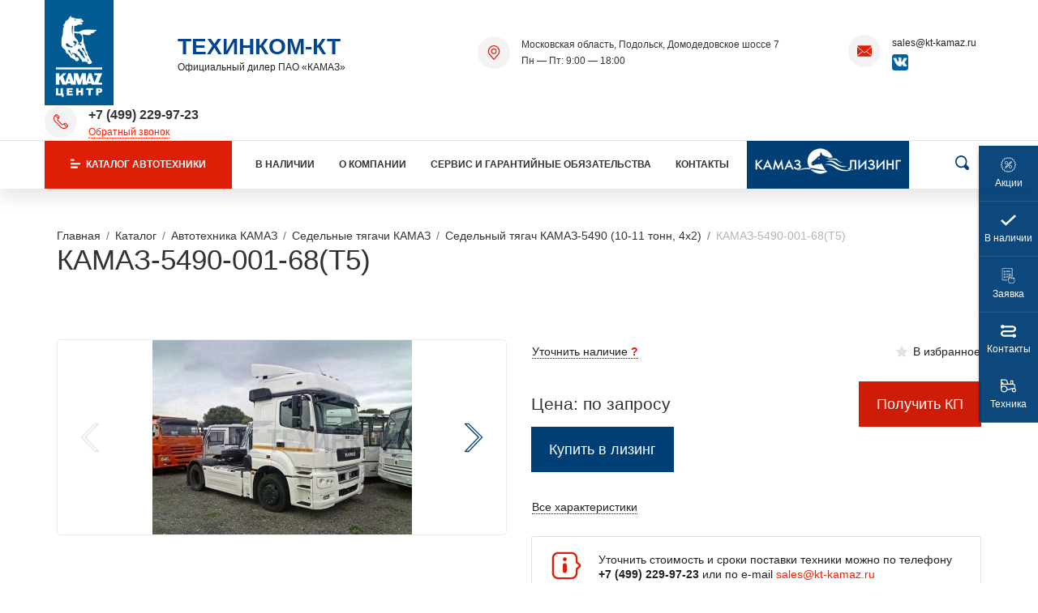

--- FILE ---
content_type: text/html;charset=UTF-8
request_url: https://td-kama.ru/catalog/sedelnye-tjagachi/kamaz5490/kamaz-5490-001-68/
body_size: 10743
content:
<!DOCTYPE html>
<html lang="ru">
<head><meta http-equiv="content-Type" content="text/html; charset=utf-8"><meta http-equiv="X-UA-Compatible" content="IE=edge"><meta name="viewport" content="width=device-width, initial-scale=1, shrink-to-fit=no"><base href="https://td-kama.ru/"><meta name="format-detection" content="telephone=no"><meta name="google-site-verification" content="DlTC1TfOT_XqkgaGaFCdIbeEQm3GBq1adag2QkFg3Oo"><meta name="yandex-verification" content="d37894a0e8213c55"><title>КАМАЗ-5490-001-68(Т5) - купить в Москве</title><script type="application/ld+json">
			{
				"@context": "https://schema.org/",
				"@type": "Product",
				"name": "КАМАЗ-5490-001-68(Т5)",
				"image": [
					"https://td-kama.ru/zadmin_data/foto.image/212068.jpg"
				],
				"description": "",
				"offers": {
					"@type": "Offer",
					"url": "https://td-kama.ru/catalog/sedelnye-tjagachi/kamaz5490/kamaz-5490-001-68/",
					"priceCurrency": "RUB",
					"price": "0",
					"availability": "https://schema.org/InStock"
				}
			}</script><link rel="stylesheet" href="/assets/src/js/fancyapps/dist/carousel/carousel.css"><link rel="stylesheet" href="/assets/src/js/fancyapps/dist/carousel/carousel.thumbs.css"><link rel="stylesheet" type="text/css" href="/assets/dist/main.css"><link rel="stylesheet" type="text/css" href="/assets/css/form_manager.css"></head><body class=""><div class="site-wrap"><div class="sidebar" id="sidebar"><div class="section section--sidebar-logo"><div class="container-fluid"><div class="row pt-2 pb-2"><div class="col"><a href="/" class="logo-text logo-text--sidebar"><span class="logo-text__title">ТЕХИНКОМ-КТ</span><span class="logo-text__subtitle">Официальный дилер ПАО «КАМАЗ»</span></a></div></div></div></div><div class="section position-relative section--sidebar-mombenu"><div class="row pt-2 pb-2 mb-3 mt-3 no-gutters"><div class="col "><ul class="mobmenu mobmenu--toplevel" data-item="mobmenu"><li class="mobmenu-item mobmenu-item--current mobmenu-item--submenu"><a href="/catalog/avtotekhnika/" class="mobmenu-link" data-toggle="mobmenu-forward"><span class="mobmenu-link-text">Автотехника</span><span class="icon "><svg role="img"><use xmlns:xlink="https://www.w3.org/1999/xlink" xlink:href="/assets/dist/i/svg/sprite.svg#arrow-right"></use></svg></span></a><ul class="mobmenu"><li class="mobmenu-item mobmenu-item--back"><div class="mobmenu-link" data-toggle="mobmenu-back"><span class="icon "><svg role="img"><use xmlns:xlink="https://www.w3.org/1999/xlink" xlink:href="/assets/dist/i/svg/sprite.svg#arrow-left"></use></svg></span><span class="mobmenu-link-text">Назад</span></div></li><li class="mobmenu-item mobmenu-item--title"><a href="/catalog/avtotekhnika/" class="mobmenu-link"><span class="mobmenu-link-text">Автотехника</span></a></li><li class="mobmenu-item  mobmenu-item--submenu"><a href="/catalog/bortovye-avtomobili/" class="mobmenu-link"><span class="mobmenu-link-text">Бортовые автомобили</span></a><ul class="mobmenu"><li class="mobmenu-item mobmenu-item--back"><div class="mobmenu-link" data-toggle="mobmenu-back"><span class="icon "><svg role="img"><use xmlns:xlink="https://www.w3.org/1999/xlink" xlink:href="/assets/dist/i/svg/sprite.svg#arrow-left"></use></svg></span><span class="mobmenu-link-text">Назад</span></div></li><li class="mobmenu-item mobmenu-item--title"><a href="/catalog/bortovye-avtomobili/" class="mobmenu-link"><span class="mobmenu-link-text">Бортовые автомобили</span></a></li><li class="mobmenu-item  "><a href="/catalog/bortovye-avtomobili/5-tonn/" class="mobmenu-link"><span class="mobmenu-link-text">до 5 тонн</span></a></li><li class="mobmenu-item  "><a href="/catalog/bortovye-avtomobili/5-10-tonn/" class="mobmenu-link"><span class="mobmenu-link-text">5-10 тонн</span></a></li><li class="mobmenu-item  "><a href="/catalog/bortovye-avtomobili/10-20-tonn/" class="mobmenu-link"><span class="mobmenu-link-text">10-20 тонн</span></a></li><li class="mobmenu-item  "><a href="/catalog/bortovye-avtomobili/4x2/" class="mobmenu-link"><span class="mobmenu-link-text">4х2</span></a></li><li class="mobmenu-item  "><a href="/catalog/bortovye-avtomobili/4x4/" class="mobmenu-link"><span class="mobmenu-link-text">4х4</span></a></li><li class="mobmenu-item  "><a href="/catalog/bortovye-avtomobili/6x4/" class="mobmenu-link"><span class="mobmenu-link-text">6х4</span></a></li><li class="mobmenu-item  "><a href="/catalog/bortovye-avtomobili/6x6/" class="mobmenu-link"><span class="mobmenu-link-text">6х6</span></a></li><li class="mobmenu-item  "><a href="/catalog/bortovye-avtomobili/8x8/" class="mobmenu-link"><span class="mobmenu-link-text">8х8</span></a></li><li class="mobmenu-item  "><a href="/catalog/bortovye-avtomobili/vezdehod/" class="mobmenu-link"><span class="mobmenu-link-text">Вездеход</span></a></li><li class="mobmenu-item  "><a href="/catalog/bortovye-avtomobili/tent/" class="mobmenu-link"><span class="mobmenu-link-text">С тентом</span></a></li></ul></li><li class="mobmenu-item mobmenu-item--current mobmenu-item--submenu"><a href="/catalog/sedelnye-tjagachi/" class="mobmenu-link"><span class="mobmenu-link-text">Седельные тягачи</span></a><ul class="mobmenu"><li class="mobmenu-item mobmenu-item--back"><div class="mobmenu-link" data-toggle="mobmenu-back"><span class="icon "><svg role="img"><use xmlns:xlink="https://www.w3.org/1999/xlink" xlink:href="/assets/dist/i/svg/sprite.svg#arrow-left"></use></svg></span><span class="mobmenu-link-text">Назад</span></div></li><li class="mobmenu-item mobmenu-item--title"><a href="/catalog/sedelnye-tjagachi/" class="mobmenu-link"><span class="mobmenu-link-text">Седельные тягачи</span></a></li><li class="mobmenu-item  "><a href="/catalog/sedelnye-tjagachi/nagruzka-ssu-10-12-tonn/" class="mobmenu-link"><span class="mobmenu-link-text">10-12т</span></a></li><li class="mobmenu-item  "><a href="/catalog/sedelnye-tjagachi/nagruzka-ssu-15-20-tonn/" class="mobmenu-link"><span class="mobmenu-link-text">15-20т</span></a></li><li class="mobmenu-item  "><a href="/catalog/sedelnye-tjagachi/4x2/" class="mobmenu-link"><span class="mobmenu-link-text">4х2</span></a></li><li class="mobmenu-item  "><a href="/catalog/sedelnye-tjagachi/6x4/" class="mobmenu-link"><span class="mobmenu-link-text">6х4</span></a></li><li class="mobmenu-item  "><a href="/catalog/sedelnye-tjagachi/6x6/" class="mobmenu-link"><span class="mobmenu-link-text">6х6</span></a></li><li class="mobmenu-item  "><a href="/catalog/sedelnye-tjagachi/vezdehod/" class="mobmenu-link"><span class="mobmenu-link-text">Вездеход</span></a></li><li class="mobmenu-item  "><a href="/catalog/sedelnye-tjagachi/38-44-tonn/" class="mobmenu-link"><span class="mobmenu-link-text">38-44т</span></a></li><li class="mobmenu-item  "><a href="/catalog/sedelnye-tjagachi/62-tonn/" class="mobmenu-link"><span class="mobmenu-link-text">62т</span></a></li><li class="mobmenu-item  "><a href="/catalog/sedelnye-tjagachi/evro-4/" class="mobmenu-link"><span class="mobmenu-link-text">Евро-4</span></a></li><li class="mobmenu-item  "><a href="/catalog/sedelnye-tjagachi/evro-5/" class="mobmenu-link"><span class="mobmenu-link-text">Евро-5</span></a></li><li class="mobmenu-item  "><a href="/catalog/sedelnye-tjagachi/400-hp/" class="mobmenu-link"><span class="mobmenu-link-text">400 л.с</span></a></li></ul></li><li class="mobmenu-item  mobmenu-item--submenu"><a href="/catalog/shassi/" class="mobmenu-link"><span class="mobmenu-link-text">Шасси</span></a><ul class="mobmenu"><li class="mobmenu-item mobmenu-item--back"><div class="mobmenu-link" data-toggle="mobmenu-back"><span class="icon "><svg role="img"><use xmlns:xlink="https://www.w3.org/1999/xlink" xlink:href="/assets/dist/i/svg/sprite.svg#arrow-left"></use></svg></span><span class="mobmenu-link-text">Назад</span></div></li><li class="mobmenu-item mobmenu-item--title"><a href="/catalog/shassi/" class="mobmenu-link"><span class="mobmenu-link-text">Шасси</span></a></li><li class="mobmenu-item  "><a href="/catalog/shassi/5-10-tonn/" class="mobmenu-link"><span class="mobmenu-link-text">5-10т</span></a></li><li class="mobmenu-item  "><a href="/catalog/shassi/10-20-tonn/" class="mobmenu-link"><span class="mobmenu-link-text">10-20т</span></a></li><li class="mobmenu-item  "><a href="/catalog/shassi/300-hp/" class="mobmenu-link"><span class="mobmenu-link-text">до 300 л.с</span></a></li><li class="mobmenu-item  "><a href="/catalog/shassi/300-400-hp/" class="mobmenu-link"><span class="mobmenu-link-text">300-400 л.с</span></a></li><li class="mobmenu-item  "><a href="/catalog/shassi/evro-2/" class="mobmenu-link"><span class="mobmenu-link-text">Евро-2</span></a></li><li class="mobmenu-item  "><a href="/catalog/shassi/evro-4/" class="mobmenu-link"><span class="mobmenu-link-text">Евро-4</span></a></li><li class="mobmenu-item  "><a href="/catalog/shassi/vezdehod/" class="mobmenu-link"><span class="mobmenu-link-text">Вездеход</span></a></li><li class="mobmenu-item  "><a href="/catalog/shassi/4x2/" class="mobmenu-link"><span class="mobmenu-link-text">4х2</span></a></li><li class="mobmenu-item  "><a href="/catalog/shassi/6x4/" class="mobmenu-link"><span class="mobmenu-link-text">6х4</span></a></li><li class="mobmenu-item  "><a href="/catalog/shassi/6x6/" class="mobmenu-link"><span class="mobmenu-link-text">6х6</span></a></li><li class="mobmenu-item  "><a href="/catalog/shassi/8x4/" class="mobmenu-link"><span class="mobmenu-link-text">8х4</span></a></li><li class="mobmenu-item  "><a href="/catalog/shassi/8x8/" class="mobmenu-link"><span class="mobmenu-link-text">8х8</span></a></li></ul></li></ul></li><li class="mobmenu-item  mobmenu-item--submenu"><a href="/catalog/spetsavtotekhnika/" class="mobmenu-link" data-toggle="mobmenu-forward"><span class="mobmenu-link-text">Спецавтотехника</span><span class="icon "><svg role="img"><use xmlns:xlink="https://www.w3.org/1999/xlink" xlink:href="/assets/dist/i/svg/sprite.svg#arrow-right"></use></svg></span></a><ul class="mobmenu"><li class="mobmenu-item mobmenu-item--back"><div class="mobmenu-link" data-toggle="mobmenu-back"><span class="icon "><svg role="img"><use xmlns:xlink="https://www.w3.org/1999/xlink" xlink:href="/assets/dist/i/svg/sprite.svg#arrow-left"></use></svg></span><span class="mobmenu-link-text">Назад</span></div></li><li class="mobmenu-item mobmenu-item--title"><a href="/catalog/spetsavtotekhnika/" class="mobmenu-link"><span class="mobmenu-link-text">Спецавтотехника</span></a></li><li class="mobmenu-item  mobmenu-item--submenu"><a href="/catalog/samosvaly/" class="mobmenu-link"><span class="mobmenu-link-text">Самосвалы</span></a><ul class="mobmenu"><li class="mobmenu-item mobmenu-item--back"><div class="mobmenu-link" data-toggle="mobmenu-back"><span class="icon "><svg role="img"><use xmlns:xlink="https://www.w3.org/1999/xlink" xlink:href="/assets/dist/i/svg/sprite.svg#arrow-left"></use></svg></span><span class="mobmenu-link-text">Назад</span></div></li><li class="mobmenu-item mobmenu-item--title"><a href="/catalog/samosvaly/" class="mobmenu-link"><span class="mobmenu-link-text">Самосвалы</span></a></li><li class="mobmenu-item  "><a href="/catalog/samosvaly/10-tonn/" class="mobmenu-link"><span class="mobmenu-link-text">до 10 тонн</span></a></li><li class="mobmenu-item  "><a href="/catalog/samosvaly/15-tonn/" class="mobmenu-link"><span class="mobmenu-link-text">до 15 тонн</span></a></li><li class="mobmenu-item  "><a href="/catalog/samosvaly/20-tonn/" class="mobmenu-link"><span class="mobmenu-link-text">до 20 тонн</span></a></li><li class="mobmenu-item  "><a href="/catalog/samosvaly/25-tonn/" class="mobmenu-link"><span class="mobmenu-link-text">20 тонн и выше</span></a></li><li class="mobmenu-item  "><a href="/catalog/samosvaly/10-kubov/" class="mobmenu-link"><span class="mobmenu-link-text">до 10 кубов</span></a></li><li class="mobmenu-item  "><a href="/catalog/samosvaly/10-15-kubov/" class="mobmenu-link"><span class="mobmenu-link-text">10-15 кубов</span></a></li><li class="mobmenu-item  "><a href="/catalog/samosvaly/15-25-kubov/" class="mobmenu-link"><span class="mobmenu-link-text">15-25 кубов</span></a></li><li class="mobmenu-item  "><a href="/catalog/samosvaly/4x2/" class="mobmenu-link"><span class="mobmenu-link-text">4х2</span></a></li><li class="mobmenu-item  "><a href="/catalog/samosvaly/4x4/" class="mobmenu-link"><span class="mobmenu-link-text">4х4</span></a></li><li class="mobmenu-item  "><a href="/catalog/samosvaly/6x4/" class="mobmenu-link"><span class="mobmenu-link-text">6х4</span></a></li><li class="mobmenu-item  "><a href="/catalog/samosvaly/6x6/" class="mobmenu-link"><span class="mobmenu-link-text">6х6</span></a></li><li class="mobmenu-item  "><a href="/catalog/samosvaly/8x4/" class="mobmenu-link"><span class="mobmenu-link-text">8х4</span></a></li><li class="mobmenu-item  "><a href="/catalog/samosvaly/dumpers-rear-loading/" class="mobmenu-link"><span class="mobmenu-link-text">Задняя разгрузка</span></a></li><li class="mobmenu-item  "><a href="/catalog/samosvaly/dumpers-side-loading/" class="mobmenu-link"><span class="mobmenu-link-text">Боковая разгрузка</span></a></li></ul></li><li class="mobmenu-item  mobmenu-item--submenu"><a href="/catalog/kmu/" class="mobmenu-link"><span class="mobmenu-link-text">Краны-манипуляторы</span></a><ul class="mobmenu"><li class="mobmenu-item mobmenu-item--back"><div class="mobmenu-link" data-toggle="mobmenu-back"><span class="icon "><svg role="img"><use xmlns:xlink="https://www.w3.org/1999/xlink" xlink:href="/assets/dist/i/svg/sprite.svg#arrow-left"></use></svg></span><span class="mobmenu-link-text">Назад</span></div></li><li class="mobmenu-item mobmenu-item--title"><a href="/catalog/kmu/" class="mobmenu-link"><span class="mobmenu-link-text">Краны-манипуляторы</span></a></li><li class="mobmenu-item  "><a href="/catalog/kmu/kmu-kamaz4308/" class="mobmenu-link"><span class="mobmenu-link-text">КАМАЗ 4308</span></a></li><li class="mobmenu-item  "><a href="/catalog/kmu/kmu-kamaz43253/" class="mobmenu-link"><span class="mobmenu-link-text">КАМАЗ 43253</span></a></li><li class="mobmenu-item  "><a href="/catalog/kmu/kmu-kamaz43118/" class="mobmenu-link"><span class="mobmenu-link-text">КАМАЗ 43118</span></a></li><li class="mobmenu-item  "><a href="/catalog/kmu/kmu-kamaz44108/" class="mobmenu-link"><span class="mobmenu-link-text">КАМАЗ 44108</span></a></li><li class="mobmenu-item  "><a href="/catalog/kmu/kmu-kamaz65115/" class="mobmenu-link"><span class="mobmenu-link-text">КАМАЗ 65115</span></a></li><li class="mobmenu-item  "><a href="/catalog/kmu/kmu-kamaz65117/" class="mobmenu-link"><span class="mobmenu-link-text">КАМАЗ 65117</span></a></li><li class="mobmenu-item  "><a href="/catalog/kmu/kmu-kamaz6590/" class="mobmenu-link"><span class="mobmenu-link-text">КАМАЗ 6590</span></a></li><li class="mobmenu-item  "><a href="/catalog/kmu/kmu-kamaz-kompas9/" class="mobmenu-link"><span class="mobmenu-link-text">КАМАЗ КОМПАС 9</span></a></li><li class="mobmenu-item  "><a href="/catalog/kmu/2-3-tonn/" class="mobmenu-link"><span class="mobmenu-link-text">2-3т</span></a></li><li class="mobmenu-item  "><a href="/catalog/kmu/4-5-tonn/" class="mobmenu-link"><span class="mobmenu-link-text">4-5т</span></a></li><li class="mobmenu-item  "><a href="/catalog/kmu/6-7-tonn/" class="mobmenu-link"><span class="mobmenu-link-text">6-7т</span></a></li><li class="mobmenu-item  "><a href="/catalog/kmu/8-tonn/" class="mobmenu-link"><span class="mobmenu-link-text">8т</span></a></li><li class="mobmenu-item  "><a href="/catalog/kmu/vezdehod/" class="mobmenu-link"><span class="mobmenu-link-text">Вездеход</span></a></li><li class="mobmenu-item  "><a href="/catalog/kmu/4x2/" class="mobmenu-link"><span class="mobmenu-link-text">4х2</span></a></li><li class="mobmenu-item  "><a href="/catalog/kmu/6x4/" class="mobmenu-link"><span class="mobmenu-link-text">6х4</span></a></li><li class="mobmenu-item  "><a href="/catalog/kmu/6x6/" class="mobmenu-link"><span class="mobmenu-link-text">6х6</span></a></li><li class="mobmenu-item  "><a href="/catalog/kmu/7-9-metrov/" class="mobmenu-link"><span class="mobmenu-link-text">7-9м</span></a></li><li class="mobmenu-item  "><a href="/catalog/kmu/18-22-metra/" class="mobmenu-link"><span class="mobmenu-link-text">18-22м</span></a></li></ul></li><li class="mobmenu-item  mobmenu-item--submenu"><a href="/catalog/avtobetonosmesiteli/" class="mobmenu-link"><span class="mobmenu-link-text">Автобетоносмесители</span></a><ul class="mobmenu"><li class="mobmenu-item mobmenu-item--back"><div class="mobmenu-link" data-toggle="mobmenu-back"><span class="icon "><svg role="img"><use xmlns:xlink="https://www.w3.org/1999/xlink" xlink:href="/assets/dist/i/svg/sprite.svg#arrow-left"></use></svg></span><span class="mobmenu-link-text">Назад</span></div></li><li class="mobmenu-item mobmenu-item--title"><a href="/catalog/avtobetonosmesiteli/" class="mobmenu-link"><span class="mobmenu-link-text">Автобетоносмесители</span></a></li><li class="mobmenu-item  "><a href="/catalog/avtobetonosmesiteli/6-9-kubov/" class="mobmenu-link"><span class="mobmenu-link-text">6-9 куб.м</span></a></li><li class="mobmenu-item  "><a href="/catalog/avtobetonosmesiteli/10-12-kubov/" class="mobmenu-link"><span class="mobmenu-link-text">10-12 куб.м</span></a></li><li class="mobmenu-item  "><a href="/catalog/avtobetonosmesiteli/6x4/" class="mobmenu-link"><span class="mobmenu-link-text">6х4</span></a></li><li class="mobmenu-item  "><a href="/catalog/avtobetonosmesiteli/6x6/" class="mobmenu-link"><span class="mobmenu-link-text">6х6</span></a></li><li class="mobmenu-item  "><a href="/catalog/avtobetonosmesiteli/8x4/" class="mobmenu-link"><span class="mobmenu-link-text">8х4</span></a></li><li class="mobmenu-item  "><a href="/catalog/avtobetonosmesiteli/abs-kamaz-65115/" class="mobmenu-link"><span class="mobmenu-link-text">КАМАЗ 65115</span></a></li><li class="mobmenu-item  "><a href="/catalog/avtobetonosmesiteli/abs-kamaz-65111/" class="mobmenu-link"><span class="mobmenu-link-text">КАМАЗ 65111</span></a></li><li class="mobmenu-item  "><a href="/catalog/avtobetonosmesiteli/abs-kamaz-6520/" class="mobmenu-link"><span class="mobmenu-link-text">КАМАЗ 6520</span></a></li><li class="mobmenu-item  "><a href="/catalog/avtobetonosmesiteli/abs-kamaz-65201/" class="mobmenu-link"><span class="mobmenu-link-text">КАМАЗ 65201</span></a></li><li class="mobmenu-item  "><a href="/catalog/avtobetonosmesiteli/abs-kamaz-43118/" class="mobmenu-link"><span class="mobmenu-link-text">КАМАЗ 43118</span></a></li></ul></li></ul></li><li class="mobmenu-item  "><a href="/catalog/213525/" class="mobmenu-link"><span class="mobmenu-link-text">Прицепная техника</span></a></li><li class="mobmenu-item  "><a href="/available/" class="mobmenu-link"><span class="mobmenu-link-text">В наличии</span></a></li><li class="mobmenu-item  mobmenu-item--submenu"><a href="" class="mobmenu-link" data-toggle="mobmenu-forward"><span class="mobmenu-link-text">О компании</span><span class="icon "><svg role="img"><use xmlns:xlink="https://www.w3.org/1999/xlink" xlink:href="/assets/dist/i/svg/sprite.svg#arrow-right"></use></svg></span></a><ul class="mobmenu"><li class="mobmenu-item mobmenu-item--back"><div class="mobmenu-link" data-toggle="mobmenu-back"><span class="icon "><svg role="img"><use xmlns:xlink="https://www.w3.org/1999/xlink" xlink:href="/assets/dist/i/svg/sprite.svg#arrow-left"></use></svg></span><span class="mobmenu-link-text">Назад</span></div></li><li class="mobmenu-item mobmenu-item--title"><a href="" class="mobmenu-link mobmenu-link--disabled"><span class="mobmenu-link-text">О компании</span></a></li><li class="mobmenu-item  "><a href="/about/" class="mobmenu-link"><span class="mobmenu-link-text">О компании Техинком</span></a></li><li class="mobmenu-item  "><a href="/vacancies/" class="mobmenu-link"><span class="mobmenu-link-text">Вакансии</span></a></li><li class="mobmenu-item  "><a href="/news/" class="mobmenu-link"><span class="mobmenu-link-text">Новости</span></a></li></ul></li><li class="mobmenu-item  mobmenu-item--submenu"><a href="" class="mobmenu-link" data-toggle="mobmenu-forward"><span class="mobmenu-link-text">Сервис и гарантийные обязательства</span><span class="icon "><svg role="img"><use xmlns:xlink="https://www.w3.org/1999/xlink" xlink:href="/assets/dist/i/svg/sprite.svg#arrow-right"></use></svg></span></a><ul class="mobmenu"><li class="mobmenu-item mobmenu-item--back"><div class="mobmenu-link" data-toggle="mobmenu-back"><span class="icon "><svg role="img"><use xmlns:xlink="https://www.w3.org/1999/xlink" xlink:href="/assets/dist/i/svg/sprite.svg#arrow-left"></use></svg></span><span class="mobmenu-link-text">Назад</span></div></li><li class="mobmenu-item mobmenu-item--title"><a href="" class="mobmenu-link mobmenu-link--disabled"><span class="mobmenu-link-text">Сервис и гарантийные обязательства</span></a></li><li class="mobmenu-item  "><a href="/garantia/" class="mobmenu-link"><span class="mobmenu-link-text">Гарантия на автотехнику</span></a></li><li class="mobmenu-item  "><a href="/zapasnye-chasti/" class="mobmenu-link"><span class="mobmenu-link-text">Гарантия на запасные части</span></a></li><li class="mobmenu-item  "><a href="/politika-servica-pao-kamaz/" class="mobmenu-link"><span class="mobmenu-link-text">Политика в области сервиса ПАО «КАМАЗ»</span></a></li><li class="mobmenu-item  "><a href="/sluzhba-pomoshchi-klientam/" class="mobmenu-link"><span class="mobmenu-link-text">Горячая линия ПАО «КАМАЗ»</span></a></li><li class="mobmenu-item  "><a href="/service/" class="mobmenu-link"><span class="mobmenu-link-text">Сервис</span></a></li><li class="mobmenu-item  "><a href="/prodlennaya-garantia/" class="mobmenu-link"><span class="mobmenu-link-text">Продленная гарантия</span></a></li><li class="mobmenu-item  "><a href="/pure-filter/" class="mobmenu-link"><span class="mobmenu-link-text">Фильтры PURE FILTER</span></a></li></ul></li><li class="mobmenu-item  "><a href="/contacts/" class="mobmenu-link"><span class="mobmenu-link-text">Контакты</span></a></li><li class="mobmenu-item  "><a href="/leasing/" class="mobmenu-link"><span class="mobmenu-link-text">Лизинг</span></a></li></ul></div></div></div><div class="section section--sidebar-contacts"><div class="container-fluid"><div class="row pt-2 pb-2"><div class="col"><div class="d-flex mb-3"><div class="item pr-2 d-flex align-items-center text-color1"><span class="icon "><svg role="img"><use xmlns:xlink="https://www.w3.org/1999/xlink" xlink:href="/assets/dist/i/svg/sprite.svg#phone2"></use></svg></span></div><div class="item"><div class="phone phone--sidebar">
		<a href="tel:+74992299723" class="phone__link">+7 (499) 229-97-23</a>		
	</div></div></div><div class="d-flex mb-3"><div class="item pr-2 d-flex align-items-center text-color1"><span class="icon "><svg role="img"><use xmlns:xlink="https://www.w3.org/1999/xlink" xlink:href="/assets/dist/i/svg/sprite.svg#clock"></use></svg></span></div><div class="item"><p>Пн — Пт: 9:00 — 18:00</p></div></div><div class="d-flex mb-3"><div class="item pr-2 d-flex text-color1"><span class="icon text-color1 mt-1"><svg role="img"><use xmlns:xlink="https://www.w3.org/1999/xlink" xlink:href="/assets/dist/i/svg/sprite.svg#place"></use></svg></span></div><div class="item"><div class="address address--sidebar"><div class="font-weight-bold">Отдел продаж</div><p>Московская область, Подольск, Домодедовское шоссе 7</p></div></div></div><div class="d-flex"><div class="item pr-2 d-flex align-items-center text-color1"><span class="icon "><svg role="img"><use xmlns:xlink="https://www.w3.org/1999/xlink" xlink:href="/assets/dist/i/svg/sprite.svg#email"></use></svg></span></div><div class="item"><a href="mailto:sales@kt-kamaz.ru" class="">sales@kt-kamaz.ru</a></div></div></div></div></div></div></div><!--noindex--><div class="sidebar-overlay" title="Скрыть панель"></div><!--/noindex--><header class="page-header"><div class="page-header-top py-3 py-md-0"><div class="container"><div class="row align-items-center justify-content-between"><div class="col-auto pl-0 d-none d-md-block"><div class="logo logo---brand-header"><a href="/" class="logo__link"><picture><source media="(max-width: 639px)" srcset=""></source><img src="/zadmin_data/element.image/213512.png" alt=""></picture></a></div></div><div class="col-auto col-sm col-md-3 col-lg-2 col-xl-3 pl-md-0"><a href="/" class="logo-text "><span class="logo-text__title">ТЕХИНКОМ-КТ</span><span class="logo-text__subtitle">Официальный дилер ПАО «КАМАЗ»</span></a></div><div class="col-auto d-sm-none pr-1 ml-auto"><div class="page-header-info-icon text-color1 d-sm-none d-lg-block" data-toggle="modal" data-target="#search"><span class="icon "><svg role="img"><use xmlns:xlink="https://www.w3.org/1999/xlink" xlink:href="/assets/dist/i/svg/sprite.svg#search"></use></svg></span></div></div><div class="col-auto  mr-xl-0 px-0 pl-sm-3 pr-xl-4 d-block d-md-none d-lg-block"><div class="page-header-info d-flex"><a href="/contacts/" class="page-header-info-icon text-color1 d-md-none d-lg-block"><span class="icon "><svg role="img"><use xmlns:xlink="https://www.w3.org/1999/xlink" xlink:href="/assets/dist/i/svg/sprite.svg#place"></use></svg></span></a><div class="page-header-info-text ml-2 ml-xl-3 d-none d-lg-block">Московская область, Подольск, Домодедовское шоссе 7<br>Пн — Пт: 9:00 — 18:00</div></div></div><div class="col-auto ml-lg-5 ml-xl-0 pl-0 pr-sm-2 mr-3 d-none d-sm-block ml-auto"><div class="page-header-info d-flex"><a href="mailto:sales@kt-kamaz.ru" class="page-header-info-icon text-color1"><span class="icon "><svg role="img"><use xmlns:xlink="https://www.w3.org/1999/xlink" xlink:href="/assets/dist/i/svg/sprite.svg#email"></use></svg></span></a><div class="page-header-info-text ml-2 ml-xl-3 d-none d-md-block"><a href="mailto:sales@kt-kamaz.ru" class="email email--header">sales@kt-kamaz.ru</a><div class="socials"><ul class="items items--socials"><li class="item"><a href="https://vk.com/techincomkomtrans" title="Вконтакте" target="_blank" rel="nofollow"><img src="/zadmin_data/element.image/162623.png" alt="Вконтакте"></a></li></ul></div></div></div></div><!--noindex--><div class="col-auto d-md-none"><button class="sidebar-toggle" data-toggle="sidebar" data-target="#sidebar" aria-expanded="false"><span class="sr-only">Показать меню</span><span class="icon-bar"></span><span class="icon-bar"></span><span class="icon-bar"></span></button></div><!--/noindex--><div class="col-auto d-none d-md-block pl-0"><div class="page-header-info d-flex"><div class="page-header-info-icon text-color1"><span class="icon "><svg role="img"><use xmlns:xlink="https://www.w3.org/1999/xlink" xlink:href="/assets/dist/i/svg/sprite.svg#phone"></use></svg></span></div><div class="page-header-info-text ml-2 ml-xl-3"><div class="phone phone--header mb-1 mt-1">
		<a href="tel:+74992299723" class="phone__link">+7 (499) 229-97-23</a>		
	</div><a href="#" class="action-link" data-toggle="modal" data-title="Заказать обратный звонок" data-target="#modal-callback">Обратный звонок</a></div></div></div></div><div class="mobile-header-contacts d-sm-none"><div class="row bg-light text-center py-3 mt-4"><div class="col"><div class="row justify-content-center align-items-center"><div class="col-auto"><div class="page-header-info-icon text-color1"><span class="icon "><svg role="img"><use xmlns:xlink="https://www.w3.org/1999/xlink" xlink:href="/assets/dist/i/svg/sprite.svg#phone"></use></svg></span></div></div><div class="col-auto pl-0"><div class="phone phone--mobile-header">
		<a href="tel:+74992299723" class="phone__link">+7 (499) 229-97-23</a>		
	</div></div></div></div></div></div></div></div><div class="page-header-bottom border-top text-uppercase d-none d-md-block"><div class="container"><div class="row justify-content-lg-between position-relative align-items-center"><div class="col col-sm-auto px-0 pr-lg-3 position-static"><button class="btn btn-color1 btn-block btn--bigmenu text-uppercase font-weight-bold" id="bigmenu-trigger"><span class="btn-icon mr-1"><span class="icon "><svg role="img"><use xmlns:xlink="https://www.w3.org/1999/xlink" xlink:href="/assets/dist/i/svg/sprite.svg#menu2"></use></svg></span></span><span class="btn-text">
                                Каталог <span class="d-none d-sm-none d-md-inline d-lg-none d-xl-inline"> автотехники</span></span></button><div class="bigmenu"><ul class="bigmenu-modes"><li class="bigmenu-mode"><a href="/catalog/avtotekhnika/" class="h5 bigmenu-mode-title"><span>Автотехника</span></a><ul class="bigmenu-items"><li class="bigmenu-item"><a href="/catalog/bortovye-avtomobili/" class="bigmenu-item-link">Бортовые автомобили</a></li><li class="bigmenu-item"><span class="bigmenu-item-link">Седельные тягачи</span></li><li class="bigmenu-item"><a href="/catalog/shassi/" class="bigmenu-item-link">Шасси</a></li></ul></li><li class="bigmenu-mode"><a href="/catalog/spetsavtotekhnika/" class="h5 bigmenu-mode-title"><span>Спецавтотехника</span></a><ul class="bigmenu-items"><li class="bigmenu-item"><a href="/catalog/samosvaly/" class="bigmenu-item-link">Самосвалы</a></li><li class="bigmenu-item"><a href="/catalog/kmu/" class="bigmenu-item-link">Краны-манипуляторы</a></li><li class="bigmenu-item"><a href="/catalog/avtobetonosmesiteli/" class="bigmenu-item-link">Автобетоносмесители</a></li></ul></li><li class="bigmenu-mode"><a href="https://kamaz.ru/production/trailers/" class="h5 bigmenu-mode-title" target="_blank"><span>Прицепная техника</span></a><ul class="bigmenu-items"></ul></li></ul></div></div><div class="col col-sm-auto col-md pl-0 col-topmenu"><button class="btn btn-block btn--topmenu text-uppercase font-weight-bold d-lg-none"><span class="btn-icon mr-1 text-color1"><span class="icon "><svg role="img"><use xmlns:xlink="https://www.w3.org/1999/xlink" xlink:href="/assets/dist/i/svg/sprite.svg#menu2"></use></svg></span></span><span class="btn-text">Меню</span></button><ul class="nav nav--topmenu nav--topmenu-collapsable"><li class="nav-item "><a class="nav-link" href="/available/">В наличии</a></li><li class="nav-item nav-item--submenu"><a class="nav-link">О компании</a><ul><li><a class="nav-link" href="/about/">О компании Техинком</a></li><li><a class="nav-link" href="/vacancies/">Вакансии</a></li><li><a class="nav-link" href="/offers/">Акции</a></li><li><a class="nav-link" href="/news/">Новости</a></li></ul></li><li class="nav-item nav-item--submenu"><a class="nav-link">Сервис и гарантийные обязательства</a><ul><li><a class="nav-link" href="/garantia/">Гарантия на автотехнику</a></li><li><a class="nav-link" href="/zapasnye-chasti/">Гарантия на запасные части</a></li><li><a class="nav-link" href="/politika-servica-pao-kamaz/">Политика в области сервиса ПАО «КАМАЗ»</a></li><li><a class="nav-link" href="/sluzhba-pomoshchi-klientam/">Горячая линия ПАО «КАМАЗ»</a></li><li><a class="nav-link" href="/service/">Сервис</a></li><li><a class="nav-link" href="/prodlennaya-garantia/">Продленная гарантия</a></li><li><a class="nav-link" href="/pure-filter/">Фильтры PURE FILTER</a></li></ul></li><li class="nav-item "><a class="nav-link" href="/contacts/">Контакты</a></li><li class="nav-item nav-item--lizing"><a class="nav-link" href="/leasing/">Лизинг</a></li></ul></div><div class="col-auto"><button class="btn btn-block btn-lg rounded-sm btn--search mr-xxl-5" type="button" data-toggle="modal" title="Поиск" data-title="Поиск" data-target="#search"><span class="icon text-color2"><svg role="img"><use xmlns:xlink="https://www.w3.org/1999/xlink" xlink:href="/assets/dist/i/svg/sprite.svg#search"></use></svg></span></button></div></div></div></div></header><div class="page-content"><div class="pt-4 pb-2 py-md-6"><div class="container"><div class="row"><div class="col"><nav aria-label="breadcrumb" class=""><ol class="breadcrumb" itemprop="breadcrumb" itemscope="itemscope" itemtype="https://schema.org/BreadcrumbList"><li class="breadcrumb-item" itemprop="itemListElement" itemscope="itemscope" itemtype="https://schema.org/ListItem"><a href="/" title="Главная" itemprop="item"><span itemprop="name">Главная</span></a><meta itemprop="position" content="1"></li><li class="breadcrumb-item" itemprop="itemListElement" itemscope="itemscope" itemtype="https://schema.org/ListItem"><a href="/catalog/" title="Каталог" itemprop="item"><span itemprop="name">Каталог</span></a><meta itemprop="position" content="2"></li><li class="breadcrumb-item" itemprop="itemListElement" itemscope="itemscope" itemtype="https://schema.org/ListItem"><a href="/catalog/avtotekhnika/" title="Автотехника КАМАЗ" itemprop="item"><span itemprop="name">Автотехника КАМАЗ</span></a><meta itemprop="position" content="3"></li><li class="breadcrumb-item" itemprop="itemListElement" itemscope="itemscope" itemtype="https://schema.org/ListItem"><a href="/catalog/sedelnye-tjagachi/" title="Седельные тягачи КАМАЗ" itemprop="item"><span itemprop="name">Седельные тягачи КАМАЗ</span></a><meta itemprop="position" content="4"></li><li class="breadcrumb-item" itemprop="itemListElement" itemscope="itemscope" itemtype="https://schema.org/ListItem"><a href="/catalog/sedelnye-tjagachi/kamaz5490/" title="Седельный тягач КАМАЗ-5490 (10-11 тонн, 4х2)" itemprop="item"><span itemprop="name">Седельный тягач КАМАЗ-5490 (10-11 тонн, 4х2)</span></a><meta itemprop="position" content="5"></li><li class="breadcrumb-item" itemprop="itemListElement" itemscope="itemscope" itemtype="https://schema.org/ListItem"><span itemprop="name">КАМАЗ-5490-001-68(Т5)</span><meta itemprop="position" content="6"></li></ol></nav><h1 class="m-0 page-title">КАМАЗ-5490-001-68(Т5)</h1></div></div></div></div><div class="container"><div class="row mt-5"><div class="col-md"><div class="row"><div class="col"><div class="f-carousel f-carousel--gallery " id="gallery" data-toggle="fancycarousel" data-nav="true"><div class="f-carousel__slide" data-fancybox="gallery" data-src="/zadmin_data/foto.image/212068.jpg" data-thumb-src=""><img data-lazy-src="/zadmin_data/foto.preview/212068.jpg" class="img-fluid" alt="Фото №1: КАМАЗ-5490-001-68(Т5)" src="/zadmin_data/foto.preview/212068.jpg"></div><div class="f-carousel__slide" data-fancybox="gallery" data-src="/zadmin_data/foto.image/212067.jpg" data-thumb-src=""><img data-lazy-src="/zadmin_data/foto.preview/212067.jpg" class="img-fluid" alt="Фото №2: КАМАЗ-5490-001-68(Т5)"></div><div class="f-carousel__slide" data-fancybox="gallery" data-src="/zadmin_data/foto.image/212066.jpg" data-thumb-src=""><img data-lazy-src="/zadmin_data/foto.preview/212066.jpg" class="img-fluid" alt="Фото №3: КАМАЗ-5490-001-68(Т5)"></div><div class="f-carousel__slide" data-fancybox="gallery" data-src="/zadmin_data/foto.image/212064.jpg" data-thumb-src=""><img data-lazy-src="/zadmin_data/foto.preview/212064.jpg" class="img-fluid" alt="Фото №4: КАМАЗ-5490-001-68(Т5)"></div></div></div></div></div><div class="col-md mt-4 mt-md-0"><div class="row align-items-center"><div class="col-auto"><button class="btn btn--available btn--action p-0" data-toggle="modal" title="Уточнить наличие на КАМАЗ-5490-001-68(Т5)" data-title="Уточнить наличие на КАМАЗ-5490-001-68(Т5)" data-target="#modal-goodpage-available" data-prop-good="КАМАЗ-5490-001-68(Т5)"><span class="btn__text">Уточнить наличие <span class="font-weight-bolder text-color1">?</span></span></button></div><div class="col-sm-auto mt-2 mt-sm-0 ml-auto"><button class="btn btn--goodpage-favorite d-inline-flex align-items-center px-0" title="Добавить в избранное" data-in-favorites="0" data-action="add_to_favorites" data-good-id="212063"><span class="icon "><svg role="img"><use xmlns:xlink="https://www.w3.org/1999/xlink" xlink:href="/assets/dist/i/svg/sprite.svg#star-filled"></use></svg></span><span class="btn-text font-weight-light ml-2">В избранное</span></button></div></div><div class="row mt-4 align-items-center"><div class="col-12 col-xl-auto mb-3 mb-xl-0"><div class="h4 mb-0 font-weight-normal">Цена: по запросу</div></div><div class="col-12 col-lg-auto ml-auto ml-lg-0 ml-xl-auto"><div class="btn btn-color1 btn-lg btn-block  rounded-0 btn--goodpage-kp px-4 py-3" type="button" data-toggle="modal" title="Получить коммерческое предложение на КАМАЗ-5490-001-68(Т5)" data-title="Получить коммерческое предложение на КАМАЗ-5490-001-68(Т5)" data-target="#modal-kp" data-prop-good="КАМАЗ-5490-001-68(Т5)">Получить КП</div></div><div class="col-12 col-lg-auto mt-2 mt-lg-0"><div class="btn btn-color2 btn-lg btn-block rounded-0 btn--goodpage-leasing px-4 py-3" type="button" data-toggle="modal" title="Купить в лизинг КАМАЗ-5490-001-68(Т5)" data-title="Купить в лизинг КАМАЗ-5490-001-68(Т5)" data-target="#modal-leasing" data-prop-good="КАМАЗ-5490-001-68(Т5)">Купить в лизинг</div></div></div><div class="row mt-5 d-none d-md-block"><div class="col"><div class="row"><div class="col"></div></div><div class="row"><div class="col"><button class="btn btn--action btn--gotochars px-0" data-toggle="goToChars"><span class="btn__text">Все характеристики</span></button></div></div></div></div><div class="row mt-md-4 row--cta"><div class="col"><div class="alert bg-none border " role="alert"><div class="row align-items-md-center"><div class="col-auto d-md-block"><span class="icon display-4 mb-0 text-color1"><svg role="img"><use xmlns:xlink="https://www.w3.org/1999/xlink" xlink:href="/assets/dist/i/svg/sprite.svg#info"></use></svg></span></div><div class="col mb-0 pl-0">
                    Уточнить стоимость и сроки поставки техники можно по телефону <div class="phone d-inline-block font-weight-bolder">
		<a href="tel:+74992299723" class="phone__link">+7 (499) 229-97-23</a>		
	</div> или по e-mail <a href="mailto:sales@kt-kamaz.ru" class="email email--cta text-nowrap">sales@kt-kamaz.ru</a></div></div></div></div></div></div></div></div><div class="goodpage-features bg-light py-3 my-3 py-md-6 my-md-6"><div class="container"><div class="row"><div class="col-md mb-3 mb-md-0 col--feature"><div class="feature d-flex align-items-center justify-content-center flex-column h-100"><span class="icon h1 text-color1"><svg role="img"><use xmlns:xlink="https://www.w3.org/1999/xlink" xlink:href="/assets/dist/i/svg/sprite.svg#shassi"></use></svg></span><div class="h5 text-center mt-auto"><p><span class="font-weight-bolder">Более 300 единиц</span> техники в наличии</p></div></div></div><div class="col-md mb-3 mb-md-0 col--feature"><div class="feature d-flex align-items-center justify-content-center flex-column h-100"><span class="icon h1 text-color1"><svg role="img"><use xmlns:xlink="https://www.w3.org/1999/xlink" xlink:href="/assets/dist/i/svg/sprite.svg#warranty"></use></svg></span><div class="h5 text-center mt-auto"><p><span class="font-weight-bolder">Официальная гарантия</span> завода</p></div></div></div><div class="col-md mb-3 mb-md-0 col--feature"><div class="feature d-flex align-items-center justify-content-center flex-column h-100"><span class="icon h1 text-color1"><svg role="img"><use xmlns:xlink="https://www.w3.org/1999/xlink" xlink:href="/assets/dist/i/svg/sprite.svg#driver"></use></svg></span><div class="h5 text-center mt-auto"><p>Доставка во <span class="font-weight-bolder">все регионы РФ</span></p></div></div></div></div></div></div><div class="section mt-7 bg-light py-6"><div class="container"><div class="row"><div class="col"><div class="content mt-5  "><div class="content__header"><h2>Технические характеристики</h2></div><div class="content__body  " id="p212065"><div class="table-responsive mb-3"><table class="table table-responsive table-sm"><tbody><tr><td colspan="2"><span class="font-weight-bolder">Весовые параметры и нагрузки</span></td></tr><tr><td>Снаряженная масса автомобиля, кг</td><td>7900</td></tr><tr><td>- нагрузка на переднюю ось, кг</td><td>5300</td></tr><tr><td>- нагрузка на задний мост, кг</td><td>2600</td></tr><tr><td>Нагрузка на седельно-сцепное устройство, кг</td><td>10500</td></tr><tr><td>Полная масса автомобиля, кг</td><td>18600</td></tr><tr><td>- нагрузка на переднюю ось, кг</td><td>7100)</td></tr><tr><td>- нагрузка на задний мост, кг</td><td>11500</td></tr><tr><td>Полная масса полуприцепа, кг</td><td>36100</td></tr><tr><td>Полная масса автопоезда, кг</td><td>44000</td></tr><tr><td colspan="2"><span class="font-weight-bolder">Двигатель</span></td></tr><tr><td>Модель</td><td>Diamler OM 457LA (Евро-5)</td></tr><tr><td>Тип</td><td>дизельный с турбонаддувом, с промежуточным охлаждением наддувочного воздуха</td></tr><tr><td>Максимальная полезная мощность, кВт (л. с.)</td><td>315 (428)</td></tr><tr><td>при частоте вращения коленчатого вала, об/мин</td><td>1900</td></tr><tr><td>Максимальный полезный крутящий момент, Нм (кг·см)</td><td>2100 (214)</td></tr><tr><td>при частоте вращения коленвала, об/мин</td><td>1100</td></tr><tr><td>Расположение и число цилиндров</td><td>рядное, 6</td></tr><tr><td>Рабочий объем, л</td><td>11,97</td></tr><tr><td>Диаметр цилиндра и ход поршня, мм</td><td>120/130</td></tr><tr><td>Степень сжатия</td><td>16,8</td></tr><tr><td colspan="2"><span class="font-weight-bolder">Система питания</span></td></tr><tr><td>Вместимость топливного бака, л</td><td>2х400</td></tr><tr><td colspan="2"><span class="font-weight-bolder">Электрооборудование</span></td></tr><tr><td>Напряжение, B</td><td>24</td></tr><tr><td>Аккумуляторы, В/А·ч</td><td>2x12/190</td></tr><tr><td>Генератор, В/Вт</td><td>28/2000</td></tr><tr><td colspan="2"><span class="font-weight-bolder">Сцепление</span></td></tr><tr><td>Тип</td><td>диафрагменное, однодисковое мод. MFZ-430 ф. "ZF SACHS"</td></tr><tr><td>Привод</td><td>гидравлический с пневмоусилителем</td></tr><tr><td>Диаметр ведомого диска, мм</td><td>430</td></tr><tr><td colspan="2"><span class="font-weight-bolder">Тормоза</span></td></tr><tr><td>Привод</td><td>электропневматический (EBS), с системой курсовой устойчивости (ESP) и противобуксовочной системой (ASR)</td></tr><tr><td>Тип</td><td>Дисковые (передние и задние)</td></tr><tr><td colspan="2"><span class="font-weight-bolder">Коробка передач</span></td></tr><tr><td>Модель</td><td>ZF 16S 2221</td></tr><tr><td>Тип</td><td>механическая, синхронизированная, 16-ти ступенчатая</td></tr><tr><td>Управление</td><td>механическое, дистанционное</td></tr><tr><td colspan="2"><span class="font-weight-bolder">Главная передача</span></td></tr><tr><td>Тип</td><td>одинарная, с гипоидной передачей</td></tr><tr><td colspan="2"><span class="font-weight-bolder">Колеса и шины</span></td></tr><tr><td>Тип колес</td><td>дисковые</td></tr><tr><td>Тип шин</td><td>пневматические, бескамерные</td></tr><tr><td>Размер обода</td><td>9,0-22,5</td></tr><tr><td>Размер шин</td><td>315/60 R22,5</td></tr><tr><td colspan="2"><span class="font-weight-bolder">Кабина</span></td></tr><tr><td>Тип</td><td>расположенная над двигателем</td></tr><tr><td>Исполнение</td><td>с двумя спальными местами</td></tr><tr><td colspan="2"><span class="font-weight-bolder">Седельно-сцепное устройство</span></td></tr><tr><td>Тип ССУ</td><td>с двумя степенями свободы, литое</td></tr><tr><td>Модель</td><td>"JOST" 37С-150 или "GEORG FISCHER" SK-S 36.20/150 </td></tr><tr><td>Диаметр сцепного шкворня, мм</td><td>50,8 (2")</td></tr><tr><td colspan="2"><span class="font-weight-bolder">Характеристика автопоезда полной массой 44000 кг</span></td></tr><tr><td>Максимальная скорость, не менее, км/ч</td><td>110</td></tr></tbody></table></div></div></div><div class="clearfix"></div></div></div></div></div><div class="section mt-3 mt-md-7 py-5"><div class="container"><div class="row"><div class="col"><div class="h3">Отзывы</div></div></div><div class="row"><div class="col"><div class="content"><p>Еще нет ни одного отзыва, вы можете быть первым!</p></div></div></div><div class="row mt-5"><div class="col"><button class="btn btn-lg btn-color1 btn--goodpage-add-review text-white  d-inline-flex align-items-center py-3 w-auto" data-toggle="modal" title="Оставить отзыв" data-title="Оставить отзыв" data-target="#modal-review"><span class="icon text-white mr-2"><svg role="img"><use xmlns:xlink="https://www.w3.org/1999/xlink" xlink:href="/assets/dist/i/svg/sprite.svg#chat2"></use></svg></span><span class="btn-text">Добавить отзыв</span></button></div></div></div></div><div class="mt-7"><div class="section py-6 section--bigform lazyload" data-bg="/zadmin_data/element.image/161005.jpg"><div class="container"><div class="row"><div class="col-md-6 col-lg"><div class="items items--bigform-features mt-5 align-items-start align-items-xl-center"><div class="row mt-3"><div class="col"><div class="item d-flex d-md-inline-flex align-items-center p-3"><div class="item__icon h1 mb-0 mr-3"><span class="icon text-color1"><svg role="img"><use xmlns:xlink="https://www.w3.org/1999/xlink" xlink:href="/assets/dist/i/svg/sprite.svg#warranty"></use></svg></span></div><div class="item__content "><div class="item__title h4 mb-0 text-white">Официальный дилер</div></div></div></div></div><div class="row mt-3"><div class="col"><div class="item d-flex d-md-inline-flex align-items-center p-3"><div class="item__icon h1 mb-0 mr-3"><span class="icon text-color1"><svg role="img"><use xmlns:xlink="https://www.w3.org/1999/xlink" xlink:href="/assets/dist/i/svg/sprite.svg#service"></use></svg></span></div><div class="item__content "><div class="item__title h4 mb-0 text-white">Авторизованные сервисные центры</div></div></div></div></div><div class="row mt-3"><div class="col"><div class="item d-flex d-md-inline-flex align-items-center p-3"><div class="item__icon h1 mb-0 mr-3"><span class="icon text-color1"><svg role="img"><use xmlns:xlink="https://www.w3.org/1999/xlink" xlink:href="/assets/dist/i/svg/sprite.svg#robot-factory"></use></svg></span></div><div class="item__content "><div class="item__title h4 mb-0 text-white">Собственное производство</div></div></div></div></div><div class="row mt-3"><div class="col"><div class="item d-flex d-md-inline-flex align-items-center p-3"><div class="item__icon h1 mb-0 mr-3"><span class="icon text-color1"><svg role="img"><use xmlns:xlink="https://www.w3.org/1999/xlink" xlink:href="/assets/dist/i/svg/sprite.svg#locations"></use></svg></span></div><div class="item__content "><div class="item__title h4 mb-0 text-white">Доставка техники в любую точку РФ</div></div></div></div></div></div></div><div class="col-md-6 col-lg-5 mt-5 mt-md-0"><div class="bigform__form pt-lg-5 px-lg-5 pb-lg-4 mt-3"><div class="row"><div class="col"><div class="bigform__title text-white">Возможно у вас остались вопросы?</div></div></div><div class="row mt-3"><div class="col text-white"><p>Задайте их нашему менеджеру и получите ответ в течение 10 минут</p></div></div><div class="row mt-3"><div class="col"><script data-b24-form="inline/111/gcx8i7" data-skip-moving="true">
									(function(w,d,u){
									var s=d.createElement('script');s.async=true;s.src=u+'?'+(Date.now()/180000|0);
									var h=d.getElementsByTagName('script')[0];h.parentNode.insertBefore(s,h);
									})(window,document,'https://crm.mroteh.ru/upload/crm/form/loader_111_gcx8i7.js');
									</script></div></div></div></div></div></div></div></div></div><footer class="page-footer py-5 py-lg-7"><div class="footer-top"><div class="container"><div class="row"><div class="col-12 col-lg-6 mb-5"><ul class="nav nav--footer-menu"><li class="nav-item mb-3"><a class="nav-link" href="/catalog/">Каталог автотехники</a></li><li class="nav-item mb-3"><a class="nav-link" href="/available/">В наличии</a></li><li class="nav-item mb-3"><a class="nav-link" href="/about/">О компании</a></li><li class="nav-item mb-3"><a class="nav-link" href="/service/">Сервис и гарантийные обязательства</a></li><li class="nav-item mb-3"><a class="nav-link" href="/contacts/">Контакты</a></li><li class="nav-item mb-3"><a class="nav-link" href="/leasing/">Лизинг</a></li><li class="nav-item mb-3"><a class="nav-link" href="/offers/">Акции</a></li><li class="nav-item mb-3"><a class="nav-link" href="/finansovij-servis-pao-kamaz/">Финансовый сервис</a></li><li class="nav-item mb-3"><a class="nav-link" href="/trade-in/">Trade-In</a></li><li class="nav-item mb-3"><a class="nav-link" href="/delivery/">Доставка</a></li></ul></div><div class="col-12 col-lg-6"><div class="row"><div class="col-md-6"><div class="address address--footer text-white mb-4"><div class="h5 text-uppercase text-white font-weight-bold">Отдел продаж</div><p>Московская область, Подольск, Домодедовское шоссе 7</p></div><div class="email email--footer text-white  mt-3"> <a href="mailto:sales@kt-kamaz.ru">sales@kt-kamaz.ru</a></div><div class="email email--footer mt-3 text-white"><span class="text-nowrap"></span> <span class="text-nowrap">Пн — Пт: 9:00 — 18:00</span></div><div class="phone phone--footer mt-4">
		<a href="tel:+74992299723" class="phone__link">+7 (499) 229-97-23</a>		
	</div><div class="socials mt-3"><div class="socials"><ul class="items items--socials"><li class="item"><a href="https://vk.com/techincomkomtrans" title="Вконтакте" target="_blank" rel="nofollow"><img src="/zadmin_data/element.image/162623.png" alt="Вконтакте"></a></li></ul></div></div></div><div class="col-md-6 mt-5 mt-md-0"><div class="other-tech"><div class="h5 text-uppercase text-white font-weight-bold">Другая техника</div><ul class="nav flex-column  p-0 nav--footer-other-tech-menu"><li class="nav-item mb-2"><a class="nav-link" href="https://bus-online.ru/">Автобусы</a></li><li class="nav-item mb-2"><a class="nav-link" href="https://tankwagen.ru/">Автоцистерны</a></li><li class="nav-item mb-2"><a class="nav-link" href="https://lifting-gear.ru/">Краны-манипуляторы</a></li></ul></div><div class="linked-sites mt-5"><ul class="nav flex-column  p-0 nav--footer-linked-sites"><li class="nav-item mb-2"><a class="nav-link" href="https://kamaz.ru/" rel="nofollow" target="_blank">ПАО «КАМАЗ»</a></li><li class="nav-item mb-2"><a class="nav-link" href="https://azkamaz.ru/" rel="nofollow" target="_blank">ООО «АвтоЗапчасть КАМАЗ»</a></li><li class="nav-item mb-2"><a class="nav-link" href="https://kamazleasing.ru/" rel="nofollow" target="_blank">АО «Лизинговая Компания «КАМАЗ»</a></li></ul></div></div></div></div><div class="col-12 mt-5"><div class="row"><div class="col-12 col-md-5 col-lg-3"><div class="copyright mt-4 mt-md-0">2025 © ООО «ТЕХИНКОМ-КТ»<p class="mt-3">
  <a href="/policy/">Политика конфиденциальности</a>
</p></div></div><div class="col-12 col-md-7 col-lg-3"><a href="/sitemap/" class="sitemap"><span class="sitemap-icon"><img src="/assets/i/icon/sitemap.png" alt="Карта сайта"></span><span class="sitemap-text">Карта сайта</span></a></div><div class="col-lg-3"></div><div class="col-lg-3 ml-auto mt-6 mt-lg-0 pl-lg-3"><div class="tl" title="Лаборатория интернет-маркетинга"><a href="https://traffic-lab.ru/" class="tl__logo-link" target="_blank"><img src="/zadmin_data/element.image/148630.svg" alt="
  Лабораторияинтернет-маркетинга
"></a><div class="tl__text"><p>
  <a href="https://traffic-lab.ru/" target="_blank">Лаборатория<br>интернет-маркетинга</a>
</p></div></div></div></div></div></div></div></div><div class="page-footer-bottom mt-5"><div class="container"><div class="row"><div class="col"><div class="alert alert--info p-5 " role="alert"><div class="row"><div class="col-auto d-none d-md-flex align-items-center"><span class="icon h1 mb-0"><svg role="img"><use xmlns:xlink="https://www.w3.org/1999/xlink" xlink:href="/assets/dist/i/svg/sprite.svg#info2"></use></svg></span></div><div class="col"><p>Обращаем Ваше внимание на то, что информация на данном сайте носит исключительно уведомительный и информационный характер и не является публичной офертой (определяемой в соответствии с статьей 435 и статьей 437 Гражданского кодекса РФ). Наличие и стоимость представленных на сайте автомобилей уточняйте по телефонам отделов продаж, представленных в разделе "<a href="/contacts/">Контакты</a>" настоящего ресурса.</p></div></div></div></div></div></div></div></footer></div><!--noindex--><div class="modal fade " id="modal-message" tabindex="-1" role="dialog" aria-labelledby="modal-messageLabel" aria-hidden="true"><div class="modal-dialog modal-dialog-scrollable modal-dialog-centered " role="document"><div class="modal-content"><div class="modal-header"><h5 class="modal-title font-weight-bold" id="modal-messageLabel"></h5><button type="button" class="close" data-dismiss="modal" aria-label="Close"><span aria-hidden="true">×</span></button></div><div class="modal-body"><script data-b24-form="inline/112/qnvs2k" data-skip-moving="true">
				(function(w,d,u){
				var s=d.createElement('script');s.async=true;s.src=u+'?'+(Date.now()/180000|0);
				var h=d.getElementsByTagName('script')[0];h.parentNode.insertBefore(s,h);
				})(window,document,'https://crm.mroteh.ru/upload/crm/form/loader_112_qnvs2k.js');
				</script></div></div></div></div><!--/noindex--><!--noindex--><div class="modal fade " id="modal-othertech" tabindex="-1" role="dialog" aria-labelledby="modal-othertechLabel" aria-hidden="true"><div class="modal-dialog modal-dialog-scrollable modal-dialog-centered " role="document"><div class="modal-content"><div class="modal-header"><h5 class="modal-title font-weight-bold" id="modal-othertechLabel"></h5><button type="button" class="close" data-dismiss="modal" aria-label="Close"><span aria-hidden="true">×</span></button></div><div class="modal-body"><ul class="nav flex-column  p-0 nav--modal-other-tech-menu"><li class="nav-item mb-2"><a class="nav-link" href="https://bus-online.ru/">Автобусы</a></li><li class="nav-item mb-2"><a class="nav-link" href="https://tankwagen.ru/">Автоцистерны</a></li><li class="nav-item mb-2"><a class="nav-link" href="https://lifting-gear.ru/">Краны-манипуляторы</a></li></ul></div></div></div></div><!--/noindex--><!--noindex--><div class="modal fade " id="modal-callback" tabindex="-1" role="dialog" aria-labelledby="modal-callbackLabel" aria-hidden="true"><div class="modal-dialog modal-dialog-scrollable modal-dialog-centered " role="document"><div class="modal-content"><div class="modal-header"><h5 class="modal-title font-weight-bold" id="modal-callbackLabel"></h5><button type="button" class="close" data-dismiss="modal" aria-label="Close"><span aria-hidden="true">×</span></button></div><div class="modal-body"><script data-b24-form="inline/113/qlohoc" data-skip-moving="true">
				(function(w,d,u){
				var s=d.createElement('script');s.async=true;s.src=u+'?'+(Date.now()/180000|0);
				var h=d.getElementsByTagName('script')[0];h.parentNode.insertBefore(s,h);
				})(window,document,'https://crm.mroteh.ru/upload/crm/form/loader_113_qlohoc.js');
				</script></div></div></div></div><div class="modal fade " id="fast-buy" tabindex="-1" role="dialog" aria-labelledby="fast-buyLabel" aria-hidden="true"><div class="modal-dialog modal-dialog-scrollable modal-dialog-centered " role="document"><div class="modal-content"><div class="modal-header"><h5 class="modal-title font-weight-bold" id="fast-buyLabel"></h5><button type="button" class="close" data-dismiss="modal" aria-label="Close"><span aria-hidden="true">×</span></button></div><div class="modal-body"><script data-b24-form="inline/114/ez0p2v" data-skip-moving="true">
				(function(w,d,u){
				var s=d.createElement('script');s.async=true;s.src=u+'?'+(Date.now()/180000|0);
				var h=d.getElementsByTagName('script')[0];h.parentNode.insertBefore(s,h);
				})(window,document,'https://crm.mroteh.ru/upload/crm/form/loader_114_ez0p2v.js');
				</script></div></div></div></div><!--/noindex--><!--noindex--><div class="modal fade " id="modal-review" tabindex="-1" role="dialog" aria-labelledby="modal-reviewLabel" aria-hidden="true"><div class="modal-dialog modal-dialog-scrollable modal-dialog-centered " role="document"><div class="modal-content"><div class="modal-header"><h5 class="modal-title font-weight-bold" id="modal-reviewLabel"></h5><button type="button" class="close" data-dismiss="modal" aria-label="Close"><span aria-hidden="true">×</span></button></div><div class="modal-body"><script data-b24-form="inline/119/vdx1yo" data-skip-moving="true">
				(function(w,d,u){
				var s=d.createElement('script');s.async=true;s.src=u+'?'+(Date.now()/180000|0);
				var h=d.getElementsByTagName('script')[0];h.parentNode.insertBefore(s,h);
				})(window,document,'https://crm.mroteh.ru/upload/crm/form/loader_119_vdx1yo.js');
				</script></div></div></div></div><!--/noindex--><!--noindex--><div class="modal fade " id="modal-kp" tabindex="-1" role="dialog" aria-labelledby="modal-kpLabel" aria-hidden="true"><div class="modal-dialog modal-dialog-scrollable modal-dialog-centered " role="document"><div class="modal-content"><div class="modal-header"><h5 class="modal-title font-weight-bold" id="modal-kpLabel"></h5><button type="button" class="close" data-dismiss="modal" aria-label="Close"><span aria-hidden="true">×</span></button></div><div class="modal-body"><script data-b24-form="inline/116/abtdbw" data-skip-moving="true">
				(function(w,d,u){
				var s=d.createElement('script');s.async=true;s.src=u+'?'+(Date.now()/180000|0);
				var h=d.getElementsByTagName('script')[0];h.parentNode.insertBefore(s,h);
				})(window,document,'https://crm.mroteh.ru/upload/crm/form/loader_116_abtdbw.js');
				</script></div></div></div></div><!--/noindex--><!--noindex--><div class="modal fade " id="modal-leasing" tabindex="-1" role="dialog" aria-labelledby="modal-leasingLabel" aria-hidden="true"><div class="modal-dialog modal-dialog-scrollable modal-dialog-centered " role="document"><div class="modal-content"><div class="modal-header"><h5 class="modal-title font-weight-bold" id="modal-leasingLabel"></h5><button type="button" class="close" data-dismiss="modal" aria-label="Close"><span aria-hidden="true">×</span></button></div><div class="modal-body"><script data-b24-form="inline/118/pl592p" data-skip-moving="true">
				(function(w,d,u){
				var s=d.createElement('script');s.async=true;s.src=u+'?'+(Date.now()/180000|0);
				var h=d.getElementsByTagName('script')[0];h.parentNode.insertBefore(s,h);
				})(window,document,'https://crm.mroteh.ru/upload/crm/form/loader_118_pl592p.js');
				</script></div></div></div></div><!--/noindex--><!--noindex--><div class="modal fade " id="modal-goodpage-available" tabindex="-1" role="dialog" aria-labelledby="modal-goodpage-availableLabel" aria-hidden="true"><div class="modal-dialog modal-dialog-scrollable modal-dialog-centered " role="document"><div class="modal-content"><div class="modal-header"><h5 class="modal-title font-weight-bold" id="modal-goodpage-availableLabel"></h5><button type="button" class="close" data-dismiss="modal" aria-label="Close"><span aria-hidden="true">×</span></button></div><div class="modal-body"><script data-b24-form="inline/115/xvjlav" data-skip-moving="true">
				(function(w,d,u){
				var s=d.createElement('script');s.async=true;s.src=u+'?'+(Date.now()/180000|0);
				var h=d.getElementsByTagName('script')[0];h.parentNode.insertBefore(s,h);
				})(window,document,'https://crm.mroteh.ru/upload/crm/form/loader_115_xvjlav.js');
				</script></div></div></div></div><!--/noindex--><div class="scrolltop invisible" data-toggle="scrolltop" title="Наверх"><span class="icon "><svg role="img"><use xmlns:xlink="https://www.w3.org/1999/xlink" xlink:href="/assets/dist/i/svg/sprite.svg#arrow-top"></use></svg></span></div><div class="bottom-panel d-sm-none"><div class="container"><div class="row justify-content-center"><div class="col-xs"><a class="d-block text-center text-nowrap text-decoration-none p-3" href="/favorites/" title="Избранное"><span class="text-color1 align-middle mr-2"><span class="icon "><svg role="img"><use xmlns:xlink="https://www.w3.org/1999/xlink" xlink:href="/assets/dist/i/svg/sprite.svg#heart"></use></svg></span></span><span class="text-white">Избранное</span><span class="badge badge-basket ml-2"><span data-favorites-amount="">0</span></span></a></div></div></div></div><div class="modal fade " id="search" tabindex="-1" role="dialog" aria-labelledby="searchLabel" aria-hidden="true"><div class="modal-dialog modal-dialog-scrollable modal-dialog-centered " role="document"><div class="modal-content"><div class="modal-header"><h5 class="modal-title font-weight-bold" id="searchLabel"></h5><button type="button" class="close" data-dismiss="modal" aria-label="Close"><span aria-hidden="true">×</span></button></div><div class="modal-body"><div class="container"><div class="search search--header"><form action="/search/" method="get" autocomplete="off" class="row"><div class="col mb-md-0"><input type="search" class="form-control form-control-lg rounded-0 form-control--search spattern" placeholder="Поиск" value="" name="spattern" data-toggle="search" data-place="#autocomplete-place"><div class="autocomplete-place"></div></div><div class="col-auto d-none d-md-block"><button type="submit" class="btn btn-color2 rounded-sm font-weight-light btn-lg">Найти</button></div></form></div></div></div></div></div></div><ul class="bar "><li class="bar-item d-none" data-item="favorites-link" id="bar-favorites"><a href="/favorites/"><div class="bar-item-icon"><span class="badge" data-favorites-amount="">0</span><span class="icon "><svg role="img"><use xmlns:xlink="https://www.w3.org/1999/xlink" xlink:href="/assets/dist/i/svg/sprite.svg#star-filled"></use></svg></span></div><div class="bar-item-name">Избранное</div></a></li><li class="bar-item" id="bar-stock"><a href="/offers/"><div class="bar-item-icon"><span class="icon "><svg role="img"><use xmlns:xlink="https://www.w3.org/1999/xlink" xlink:href="/assets/dist/i/svg/sprite.svg#stock"></use></svg></span></div><div class="bar-item-name">Акции</div></a></li><li class="bar-item" id="bar-available"><a href="/available/"><div class="bar-item-icon"><span class="icon "><svg role="img"><use xmlns:xlink="https://www.w3.org/1999/xlink" xlink:href="/assets/dist/i/svg/sprite.svg#ok"></use></svg></span></div><div class="bar-item-name">В наличии</div></a></li><li class="bar-item" id="bar-order"><a href="#" data-toggle="modal" data-title="Заявка" data-target="#modal-message"><div class="bar-item-icon"><span class="icon "><svg role="img"><use xmlns:xlink="https://www.w3.org/1999/xlink" xlink:href="/assets/dist/i/svg/sprite.svg#order"></use></svg></span></div><div class="bar-item-name">Заявка</div></a></li><li class="bar-item order-lg-last" id="bar-othertech"><a href="#" data-toggle="modal" data-title="Другая техника" data-target="#modal-othertech"><span class="bar-item-icon"><span class="icon "><svg role="img"><use xmlns:xlink="https://www.w3.org/1999/xlink" xlink:href="/assets/dist/i/svg/sprite.svg#tractor"></use></svg></span></span><span class="bar-item-name">Техника</span></a><ul class="nav flex-column py-3"><li class="nav-item mb-2"><div class="nav-link d-block py-2 px-5 nav-link--current">КАМАЗ</div></li><li class="nav-item mb-2"><a class="nav-link d-block py-2 px-5" href="https://bus-online.ru/" target="_blank">Автобусы</a></li><li class="nav-item mb-2"><a class="nav-link d-block py-2 px-5" href="https://tankwagen.ru/" target="_blank">Автоцистерны</a></li><li class="nav-item mb-2"><a class="nav-link d-block py-2 px-5" href="https://lifting-gear.ru/" target="_blank">Краны-манипуляторы</a></li></ul></li><li class="bar-item" id="bar-contacts"><a href="/contacts/"><div class="bar-item-icon"><span class="icon "><svg role="img"><use xmlns:xlink="https://www.w3.org/1999/xlink" xlink:href="/assets/dist/i/svg/sprite.svg#route2"></use></svg></span></div><div class="bar-item-name">Контакты</div></a></li></ul><script src="/assets/dist/main.js" defer></script><script src="/assets/js/jquery.form.min.js" defer></script><script src="/assets/js/form_manager.min.js?v=2023062301" defer></script><script type="text/javascript">
		   (function(m,e,t,r,i,k,a){m[i]=m[i]||function(){(m[i].a=m[i].a||[]).push(arguments)};
		   m[i].l=1*new Date();
		   for (var j = 0; document.scripts.length > j; j++) {if (document.scripts[j].src === r) { return; }}
		   k=e.createElement(t),a=e.getElementsByTagName(t)[0],k.async=1,k.src=r,a.parentNode.insertBefore(k,a)})
		   (window, document, "script", "https://mc.yandex.ru/metrika/tag.js", "ym");
		
		   ym(22993780, "init", {
		        clickmap:true,
		        trackLinks:true,
		        accurateTrackBounce:true
		   });
		</script><noscript><div><img src="https://mc.yandex.ru/watch/22993780" style="position:absolute; left:-9999px;" alt=""></div></noscript></body>
</html>

--- FILE ---
content_type: text/css
request_url: https://td-kama.ru/assets/css/form_manager.css
body_size: 1401
content:
.form-manager-plugin, .form-manager-plugin *{
    -webkit-box-sizing: border-box;
    -moz-box-sizing: border-box;
    box-sizing: border-box;
}

.form-manager-plugin{
    width: 100%;
    clear: both;
}

.form-manager-plugin .btn{
    display: inline-block;
    padding: 5px 10px;
    background-color: #5cb85c;
    color:#fff;
    text-transform: uppercase;
    font-size: 16px;
    -webkit-opacity: .9;
    -moz-opacity: .9;
    -ms-opacity: .9;
    -o-opacity: .9;
    opacity: .9;
    border:1px solid transparent;
    line-height: 100%;
    cursor: pointer;
    text-align: center !important;
}

.form-manager-plugin .btn:hover{
    -webkit-opacity: 1;
    -moz-opacity: 1;
    -ms-opacity: 1;
    -o-opacity: 1;
    opacity: 1;
}

.btn.btn-primary{
    padding: 10px;
    -webkit-border-radius: 2px;
    -moz-border-radius: 2px;
    -ms-border-radius: 2px;
    -o-border-radius: 2px;
    border-radius: 2px;
    font-style: normal;
}

.form-manager-plugin label{
    display: block;
    margin-bottom: 3px;
    font-size: smaller;
    font-weight: bolder;
    font-size: small;
    text-align: left;
    width: auto;
    float: left;
}

.form-manager-plugin .error-label{
    font-style: normal;
    color:red;
    font-size: 11px;
    clear: both;
    display: block;
    line-height: 11px;
    padding: 2px 5px;
    -webkit-border-radius: 0 0 2px 2px;
    -moz-border-radius: 0 0 2px 2px;
    -ms-border-radius: 0 0 2px 2px;
    -o-border-radius: 0 0 2px 2px;
    border-radius: 0 0 2px 2px;
}

.form-manager-plugin .required-input{
    position: relative;
}

.form-manager-plugin .required-input::after{
    content: '*';
    color:#c91f1f;
}

.form-manager-plugin.form-horizontal .required-input{

}

/*.form-manager-plugin.form-horizontal .required-input::after{
    position: absolute;
    content: '*';
    color:#c91f1f;
    right: 0;
}*/

.form-manager-plugin .form-control.error{
    border-color: red;
}

.form-manager-plugin .form-control{
    -webkit-border-radius: 2px;
    -moz-border-radius: 2px;
    -ms-border-radius: 2px;
    -o-border-radius: 2px;
    border-radius: 2px;

    font-size: 14px;
    padding: 5px 10px;

    border:1px solid inherit;
    font-family: inherit;
    width: 100%;

    border:1px solid #ececec;

}


.form-manager-plugin .form-control:hover, .form-manager-plugin .form-control:focus{
    border-color: rgba(0,0,0,.4);
}

.form-manager-plugin .form-control.error:hover, .form-manager-plugin .form-control.error:focus{
    border-color: red;
}

.form-manager-plugin textarea.form-control{
    padding: 10px;
    -webkit-box-shadow: none;
    box-shadow: none;
}


.form-manager-plugin + .form_manager-form-message{
    display: none;
    margin-top: 15px;
    font-size: 130%;
    clear: both;
}

.form-manager-plugin.form_manager--success{
    display: none !important;
}

.form-manager-plugin.form_manager--success + .form_manager-form-message{
    display: block !important;
}


.form-manager-progress-container{
    position: relative;
    float: left;
    width: 100%;
    z-index: 1;
    background-color: rgba(0,0,0,.05);
    height: 30px;
    margin: 15px 0;
}

.form-manager-progress-bar{
    background-color: #5CB85C;
    border:1px solid rgba(0,0,0,.08);
    height: 30px;
    width: 100% !important;
    line-height: 30px;
    text-align: left;
    -webkit-border-radius: 2px;
    -moz-border-radius: 2px;
    -ms-border-radius: 2px;
    -o-border-radius: 2px;
    border-radius: 2px;
}

.form-manager-progress-percents{
    color:#fff;
    font-size: 18px;
    font-weight: 100;
    display: inline-block;
    vertical-align: middle;
    text-indent: 5px;
}

.form-manager-plugin .form-group {
    clear: both;
    float: left;
    padding: 7px 0;
    width: 100%;
    line-height: 100%;
}

.form-manager-plugin .form-group::after, .form-manager-plugin::after{
    clear: both;
    content: '';
    display: table;
}

.form-manager-plugin.form-horizontal label{
    float: left;
    width: 150px;
    text-align: right;
}

.form-manager-plugin.form-horizontal .form-control{
  
}

.form-manager-plugin.form-horizontal .error-label{
    // margin-left: 150px;
}

.clearfix{
    display: table;
    clear: both;
    content: '';
}



.form-manager-plugin.form-horizontal .form-group{
    vertical-align: middle;
}
.form-manager-plugin .form-group:last-child{
    margin-bottom: 0;
}
.form-manager-plugin.form-horizontal .form-group label{
    float: left;
    margin-right: 5px;
    margin-bottom: 0;
    margin-top: 5px;
}
.form-manager-plugin.form-horizontal .form-group label + div{
    float: left;
    width:calc(100% - 160px);
}



@media screen and (min-width:768px){
    .form-manager-plugin.form-horizontal [type=submit]{
        margin-left: 155px;
    } 
}



.form-manager-plugin .form-group--hidden{
    visibility: hidden;
    -webkit-opacity: 0;
    -moz-opacity: 0;
    -ms-opacity: 0;
    -o-opacity: 0;
    opacity: 0;
    margin:0 !important;
    padding: 0;
    height: 0;
}

.form_manager--sending{
    position: relative;
    overflow: hidden;
    opacity:.6;
    pointer-events: none;
}

.form_manager--sending *{
    opacity:0;
    visibility: hidden;
}
.form_manager--sending::before{
    content:'';
    text-align: center;
    line-height: 50%;
    position: absolute;
    left: -15px;
    top:-15px;
    width: calc(100% + 15px);
    height: calc(100% + 15px);
    background-color: rgba(0,0,0,.05);
    background-image:url('../i/preloader.gif'), url('../i/pattern4.png');
    background-position: center;
    background-repeat: no-repeat, repeat;
    background-size: 200px auto, auto auto;
}

@media screen and (max-width:480px){
    .btn{
        width: 100%;
    }
    .btn-primary{
        width: 100%;
    }
    .form-manager-plugin .form-control{
        font-size:16px;
    }
}


--- FILE ---
content_type: image/svg+xml
request_url: https://td-kama.ru/zadmin_data/element.image/148630.svg
body_size: 1182
content:
<svg xmlns="http://www.w3.org/2000/svg" xml:space="preserve" style="background-color:#ffffff00" viewBox="0 0 248 110"><path fill="#416071" d="M14.8 110v-2.7h-1.4c-3.1 0-4.2-.3-4.8-.7-1.7-1.2-1.6-4.3-1.6-6.6V85.4h6.9v-2.8H7v-8.7H3.7v8.7H0v2.8h3.7v15.4c0 3.2.2 5.9 1.9 7.6 1.7 1.6 4.3 1.6 6.6 1.6h2.6ZM23.6 110h3.3V93c0-2.2.2-4.3 1.4-5.8 1.4-1.7 3.7-1.8 5.2-1.8h1.7v-2.8h-2.5c-3.7 0-5.6 1.2-6.7 2.3-2.2 1.9-2.4 4.3-2.4 7.2V110ZM50.7 85.4H55c1.3 0 2.3.5 2.9 1.3.7.7 1 2.2 1 3.1v3.9h-8.2v2.7h8.2v9.6c0 .4 0 .6-.3 1-.4.3-1 .3-1.3.3h-6.6v2.7h7.5c.8 0 2.3 0 3.1-.9.9-.7.9-2 .9-2.7V90.1c0-1.7-.3-4-1.7-5.6-1-1.1-2.9-1.9-4.8-1.9h-5v2.8Zm-2.9-2.8v2.8h2.9v-2.8h-2.9Zm2.9 11.1h-4.3c-1.6 0-3.6.1-5.2 1.4-1.9 1.6-2.1 4.2-2.1 6.4 0 1.6.1 5.3 2.4 7.2 1.4 1.2 3.3 1.3 4.9 1.3h4.3v-2.7h-4.5c-1.1 0-2.1-.6-2.5-1.3-1-1-1.2-2.7-1.2-4.5 0-1.8.3-3 .9-3.8.4-.6 1.4-1.3 3-1.3h4.3v-2.7ZM71.9 82.6v2.8h3.6V110h3.3V85.4h7.4v-2.8h-7.4c-.1-1.7.5-3.7 1.8-4.8 1.3-1.3 4-1.5 5.6-1.5v-2.7c-2.3-.1-6.5.4-8.5 2.5-1.9 1.8-2.3 4.7-2.2 6.5h-3.6ZM114.3 110h3.3V82.6h-3.3V110Zm3.5-32.2v-3.9h-3.5v3.9h3.5ZM150.8 110v-2.7h-9.5c-2.6 0-6.6-.5-8.2-4.2-.6-1.4-.8-4.3-.8-6.1 0-1.3.1-4.6.5-6 .7-3.3 3.5-5.6 7.9-5.6h9.5v-2.8h-9.9c-4.2 0-6.9 1.5-8.5 3.1-2.8 3-3 7.3-3 11 0 4 .3 7.3 2.5 9.9 1.5 1.8 4.1 3.4 8 3.4h11.5Z"/><path fill="#d21f0c" d="M235.9 110h.9c3 0 6.9-.6 9.3-4.6 1.8-2.7 1.8-6.3 1.8-8.7 0-2.9 0-6.6-1.8-9.6-2.4-3.9-6.4-4.5-9.4-4.5h-.8v2.8c2.6 0 5.9.4 7.5 3.8.7 2 1 5.6 1 8.2 0 2.6-.1 4.6-1.1 6.3-1.8 3.1-5.2 3.6-7.4 3.6v2.7Zm-11.7-36.1v31.8c0 1 .1 2.6 1.3 3.4 1 .8 2.5.9 4.3.9h6.1v-2.7H229.3c-.4 0-1.1-.2-1.5-.6-.3-.3-.3-1-.3-1.6V85.4h8.4v-2.8h-8.4v-8.7h-3.3Z"/><path fill="#416071" d="M140 60V22h-12v38h12ZM110 60h12V12h-12v48ZM92 0v60h12V0H92ZM86 60V0H74v60h12ZM56 22v38h12V22H56ZM20 60h12V22H20v38ZM14 60V0H2v60h12ZM50 60V36H38v24h12Z"/><path fill="#faab3d" d="M164 60h12V0h-12v60Z"/><path fill="#ff290b" d="M200 22v38h12V22h-12Z"/><path fill="#f86f1d" d="M194 60V36h-12v24h12Z"/><path fill="#ec2710" d="M218 60h12V0h-12v60Z"/><path fill="#b31907" d="M236 22v38h12V22h-12Z"/><path fill="#faab3d" d="M181.4 110v-2.7h-1.5c-3 0-4.1-.3-4.8-.7-1.8-1.2-1.5-4.3-1.5-6.6V73.9h-3.3v26.9c0 3.2.2 5.9 1.9 7.6 1.7 1.6 4.1 1.6 6.6 1.6h2.6Z"/><path fill="#416071" d="M91.9 82.6v2.8h3.6V110h3.3V85.4h7.5v-2.8h-7.5c0-1.7.4-3.7 1.7-4.8 1.5-1.3 4-1.5 5.8-1.5v-2.7c-2.5-.1-6.6.4-8.7 2.5-1.8 1.8-2.1 4.7-2.1 6.5h-3.6Z"/><path fill="#ff290b" d="M200.9 85.4h4.3c1.3 0 2.3.5 2.9 1.3.7.7 1 2.2 1 3.1v3.9h-8.2v2.7h8.2v9.6c0 .4 0 .6-.3 1-.4.3-.9.3-1.2.3h-6.7v2.7h7.5c1 0 2.3 0 3.1-.9.9-.7.9-2 .9-2.7V90.1c0-1.7-.2-4-1.6-5.6-1.1-1.1-3-1.9-4.9-1.9h-5v2.8Zm-2.9-2.8v2.8h2.9v-2.8H198Zm2.9 11.1h-4.3c-1.4 0-3.6.1-5 1.4-2 1.6-2.3 4.2-2.3 6.4 0 1.6.1 5.3 2.4 7.2 1.4 1.2 3.5 1.3 4.9 1.3h4.3v-2.7h-4.3c-1.2 0-2.2-.6-2.7-1.3-1-1-1.2-2.7-1.2-4.5 0-1.8.3-3 .9-3.8.4-.6 1.4-1.3 3-1.3h4.3v-2.7Z"/><path fill="#416071" d="M158 60v-7h-12v7h12Z"/></svg>

--- FILE ---
content_type: image/svg+xml
request_url: https://td-kama.ru/assets/dist/i/svg/sprite.svg
body_size: 37424
content:
<svg xmlns="http://www.w3.org/2000/svg" style="position:absolute; width: 0; height: 0"><symbol viewBox="0 0 491.996 491.996" id="arrow-down"><path d="M484.132 124.986l-16.116-16.228c-5.072-5.068-11.82-7.86-19.032-7.86-7.208 0-13.964 2.792-19.036 7.86l-183.84 183.848L62.056 108.554c-5.064-5.068-11.82-7.856-19.028-7.856s-13.968 2.788-19.036 7.856l-16.12 16.128c-10.496 10.488-10.496 27.572 0 38.06l219.136 219.924c5.064 5.064 11.812 8.632 19.084 8.632h.084c7.212 0 13.96-3.572 19.024-8.632l218.932-219.328c5.072-5.064 7.856-12.016 7.864-19.224 0-7.212-2.792-14.068-7.864-19.128z"></path></symbol><symbol viewBox="0 0 48 48" id="arrow-left"><path d="M12 24L31 5h5L17 24l19 20h-5L12 24z"></path></symbol><symbol viewBox="0 0 48 48" id="arrow-right"><path d="M36 24L17 5h-5l19 19-19 20h5l19-20z"></path></symbol><symbol viewBox="0 0 512.171 512.171" id="arrow-right2"><path d="M509.035 248.212l-213.504-212.8c-3.051-3.029-7.595-3.904-11.627-2.304a10.67 10.67 0 0 0-6.571 9.856v117.333H10.667C4.779 160.298 0 165.076 0 170.964v170.667c0 5.888 4.779 10.667 10.667 10.667h266.667v116.885c0 4.309 2.603 8.192 6.592 9.856 1.323.555 2.709.811 4.075.811 2.773 0 5.504-1.088 7.552-3.115l213.504-213.419a10.655 10.655 0 0 0 3.115-7.552 10.682 10.682 0 0 0-3.137-7.552z"></path></symbol><symbol viewBox="0 0 48 48" id="arrow-top"><path d="M42.5 31.89l-.614 2.61L24 16.72 6.114 34.5 5.5 31.89 24 13.5l18.5 18.39z"></path></symbol><symbol viewBox="0 0 512.003 512.003" id="basket"><path d="M503.995 105.373c-6.868-8.498-17.076-13.371-28.004-13.371H85.737l-3.485-24.976C79.784 49.34 64.456 36.002 46.597 36.002H16c-8.836 0-16 7.164-16 16s7.164 16 16 16h30.597a4.016 4.016 0 0 1 3.961 3.447l43.189 309.529c2.468 17.687 17.796 31.024 35.655 31.024h17.349a47.774 47.774 0 0 0-2.752 16c0 26.467 21.533 48 48 48s48-21.533 48-48c0-5.609-.976-10.992-2.752-16h85.504a47.774 47.774 0 0 0-2.752 16c0 26.467 21.533 48 48 48s48-21.533 48-48c0-5.609-.976-10.992-2.752-16H448c8.836 0 16-7.164 16-16s-7.164-16-16-16H129.403a4.016 4.016 0 0 1-3.961-3.447l-3.984-28.553H436.56c16.858 0 31.663-11.965 35.205-28.458l39.429-183.997c2.291-10.681-.333-21.679-7.199-30.174zM208 428.002c0 8.822-7.178 16-16 16s-16-7.178-16-16 7.178-16 16-16 16 7.177 16 16zm176 0c0 8.822-7.178 16-16 16s-16-7.178-16-16 7.178-16 16-16 16 7.177 16 16zm95.905-299.163l-39.428 183.993a4.03 4.03 0 0 1-3.917 3.169H116.992l-26.79-192H475.99c1.583 0 2.569.808 3.117 1.486.547.677 1.129 1.808.798 3.352z"></path></symbol><symbol viewBox="0 0 26 32" id="basket2"><path d="M0 0v4h6v20c-2.2 0-4 1.8-4 4s1.8 4 4 4 4-1.8 4-4h16v-4H10V4c0-2.2-1.8-4-4-4H0zm12 6h8v6h-8V6zm0 8h14v8H12v-8z"></path></symbol><symbol viewBox="0 0 512 512" id="box"><path d="M472.916 224h-24.909a24.534 24.534 0 0 0-23.417-18H398v-65.024a6.86 6.86 0 0 0-3.346-6.062L207.077 26.572a6.927 6.927 0 0 0-6.962 0L12.48 134.914A6.981 6.981 0 0 0 9 140.976v216.685a7 7 0 0 0 3.5 6.062l187.654 108.342a7 7 0 0 0 3.5.938 7.361 7.361 0 0 0 3.6-.938L306 415.108v41.174A29.642 29.642 0 0 0 335.891 486h137.025A29.807 29.807 0 0 0 503 456.282v-202.1A30.2 30.2 0 0 0 472.916 224zm-48.077-4A10.161 10.161 0 0 1 435 230.161v.678A10.161 10.161 0 0 1 424.839 241h-40.678A10.161 10.161 0 0 1 374 230.839v-.678A10.161 10.161 0 0 1 384.161 220zM203.654 40.717l77.974 45.018-173.642 100.252-77.973-45.018zM197 453.878L23 353.619V153.085l174 100.259zm6.654-212.658l-81.668-47.151L295.628 93.818l81.672 47.151zM306 254.182v144.761l-95 54.935V253.344l173-100.259V206h.217a24.533 24.533 0 0 0-23.417 18h-24.909A30.037 30.037 0 0 0 306 254.182zm183 202.1A15.793 15.793 0 0 1 472.916 472H335.891A15.628 15.628 0 0 1 320 456.282v-202.1A16.022 16.022 0 0 1 335.891 238h25.182a23.944 23.944 0 0 0 23.144 17h40.373a23.942 23.942 0 0 0 23.143-17h25.183A16.186 16.186 0 0 1 489 254.182z"></path><path d="M343.949 325h7.327a7 7 0 1 0 0-14H351v-19h19.307a6.739 6.739 0 0 0 6.655 4.727 7.019 7.019 0 0 0 7.038-6.984v-4.71a7.093 7.093 0 0 0-7.076-7.033h-32.975a6.985 6.985 0 0 0-6.949 7.033v32.975a6.95 6.95 0 0 0 6.949 6.992zM344 389h33a7 7 0 0 0 7-7v-33a7 7 0 0 0-7-7h-33a7 7 0 0 0-7 7v33a7 7 0 0 0 7 7zm7-33h19v19h-19zM351.277 439H351v-19h18.929a7.037 7.037 0 0 0 14.071.014v-6.745a7.3 7.3 0 0 0-7.076-7.269h-32.975a7.191 7.191 0 0 0-6.949 7.269v32.975a6.752 6.752 0 0 0 6.949 6.756h7.328a7 7 0 1 0 0-14z"></path><path d="M393.041 286.592l-20.5 20.5-6.236-6.237a7 7 0 1 0-9.9 9.9l11.187 11.186a7 7 0 0 0 9.9 0l25.452-25.452a7 7 0 0 0-9.9-9.9zM393.041 415.841l-20.5 20.5-6.236-6.237a7 7 0 1 0-9.9 9.9l11.187 11.186a7 7 0 0 0 9.9 0l25.452-25.452a7 7 0 0 0-9.9-9.9zM464.857 295h-43.966a7 7 0 0 0 0 14h43.966a7 7 0 0 0 0-14zM464.857 359h-43.966a7 7 0 0 0 0 14h43.966a7 7 0 0 0 0-14zM464.857 423h-43.966a7 7 0 0 0 0 14h43.966a7 7 0 0 0 0-14z"></path></symbol><symbol viewBox="0 0 512 512" id="bus"><path d="M157.152 315.119c-24.262 0-44 19.738-44 44s19.738 44 44 44 44-19.738 44-44-19.738-44-44-44zm0 68c-13.233 0-24-10.767-24-24s10.767-24 24-24 24 10.767 24 24-10.767 24-24 24z"></path><path d="M457.251 108.884H406c-5.523 0-10 4.477-10 10s4.477 10 10 10h51.251c15.991 0 29.484 10.86 33.515 25.59H406c-5.523 0-10 4.477-10 10v89.915c0 5.523 4.477 10 10 10h86v84.914h-29.342c-4.474-19.549-21.996-34.183-42.882-34.183s-38.408 14.633-42.882 34.183H376V164.562c0-5.523-4.477-10-10-10h-80c-5.523 0-10 4.477-10 10v80.322H90.333c-5.523 0-10 4.477-10 10s4.477 10 10 10H276v84.417h-51c-5.523 0-10 4.477-10 10s4.477 10 10 10h151.978c4.608 19.366 22.041 33.817 42.798 33.817s38.19-14.451 42.798-33.817H502c5.523 0 10-4.477 10-10V163.633c0-30.189-24.56-54.749-54.749-54.749zM356 251.973h-6.321c-5.523 0-10 4.477-10 10s4.477 10 10 10H356v77.328h-60V174.562h60v77.411zm63.775 131.146c-13.233 0-24-10.767-24-24s10.767-24 24-24 24 10.767 24 24-10.766 24-24 24zM492 244.388h-76v-69.915h76v69.915z"></path><path d="M373.07 111.811c-1.86-1.86-4.44-2.93-7.07-2.93s-5.21 1.07-7.07 2.93c-1.86 1.86-2.93 4.44-2.93 7.07s1.07 5.21 2.93 7.07c1.86 1.86 4.44 2.93 7.07 2.93s5.21-1.07 7.07-2.93 2.93-4.44 2.93-7.07-1.07-5.21-2.93-7.07zM326 108.884H54.749c-27.414 0-50.183 20.255-54.137 46.585A9.944 9.944 0 0 0 0 158.884v200.417c0 5.523 4.477 10 10 10h75.278c5.523 0 10-4.477 10-10s-4.477-9.999-10-9.999H20V224.884h34c5.523 0 10-4.477 10-10v-56c0-5.523-4.477-10-10-10H23.294c5.558-11.806 17.564-20 31.454-20H326c5.523 0 10-4.477 10-10s-4.477-10-10-10zm-282 60v36H20v-36h24z"></path><path d="M61.07 247.811c-1.86-1.86-4.44-2.93-7.07-2.93s-5.21 1.07-7.07 2.93-2.93 4.44-2.93 7.07c0 2.64 1.07 5.21 2.93 7.07 1.86 1.87 4.44 2.93 7.07 2.93s5.21-1.06 7.07-2.93c1.86-1.86 2.93-4.44 2.93-7.07s-1.07-5.21-2.93-7.07zM246 148.884h-56c-5.523 0-10 4.477-10 10v56c0 5.523 4.477 10 10 10h56c5.523 0 10-4.477 10-10v-56c0-5.523-4.477-10-10-10zm-10 56h-36v-36h36v36zM150 148.884H94c-5.523 0-10 4.477-10 10v56c0 5.523 4.477 10 10 10h56c5.523 0 10-4.477 10-10v-56c0-5.523-4.477-10-10-10zm-10 56h-36v-36h36v36z"></path></symbol><symbol viewBox="0 0 512 512" id="bus2"><path d="M416 0H96C66.581 0 42.667 23.936 42.667 53.333V416c0 29.397 23.915 53.333 53.333 53.333h320c29.419 0 53.333-23.936 53.333-53.333V53.333C469.333 23.936 445.419 0 416 0zm32 416c0 17.643-14.357 32-32 32H96c-17.643 0-32-14.357-32-32V53.333c0-17.643 14.357-32 32-32h320c17.643 0 32 14.357 32 32V416z"></path><path d="M53.333 234.667H32c-5.867 0-10.667-4.779-10.667-10.667v-21.333c0-17.643 14.357-32 32-32C59.221 170.667 64 165.888 64 160s-4.779-10.667-10.667-10.667C23.915 149.333 0 173.269 0 202.667V224c0 17.643 14.357 32 32 32h21.333C59.221 256 64 251.221 64 245.333s-4.779-10.666-10.667-10.666zM458.667 149.333c-5.888 0-10.667 4.779-10.667 10.667s4.779 10.667 10.667 10.667c17.643 0 32 14.357 32 32V224c0 5.888-4.8 10.667-10.667 10.667h-21.333c-5.888 0-10.667 4.779-10.667 10.667S452.779 256 458.667 256H480c17.643 0 32-14.357 32-32v-21.333c0-29.398-23.915-53.334-53.333-53.334zM138.667 341.333c-17.643 0-32 14.357-32 32s14.357 32 32 32 32-14.357 32-32c0-17.642-14.358-32-32-32zm0 42.667C132.8 384 128 379.221 128 373.333s4.8-10.667 10.667-10.667 10.667 4.779 10.667 10.667c-.001 5.888-4.801 10.667-10.667 10.667zM373.333 341.333c-17.643 0-32 14.357-32 32s14.357 32 32 32 32-14.357 32-32c0-17.642-14.357-32-32-32zm0 42.667c-5.867 0-10.667-4.779-10.667-10.667s4.8-10.667 10.667-10.667S384 367.445 384 373.333 379.2 384 373.333 384zM181.333 448c-5.888 0-10.667 4.779-10.667 10.667V480c0 5.888-4.8 10.667-10.667 10.667h-42.667c-5.867 0-10.667-4.779-10.667-10.667v-21.333c0-5.888-4.779-10.667-10.667-10.667s-10.667 4.779-10.667 10.667V480c0 17.643 14.357 32 32 32H160c17.643 0 32-14.357 32-32v-21.333c0-5.888-4.779-10.667-10.667-10.667zM416 448c-5.888 0-10.667 4.779-10.667 10.667V480c0 5.888-4.8 10.667-10.667 10.667H352c-5.867 0-10.667-4.779-10.667-10.667v-21.333c0-5.888-4.779-10.667-10.667-10.667S320 452.779 320 458.667V480c0 17.643 14.357 32 32 32h42.667c17.643 0 32-14.357 32-32v-21.333c0-5.888-4.779-10.667-10.667-10.667zM373.333 42.667H138.667c-17.643 0-32 14.357-32 32s14.357 32 32 32h234.667c17.643 0 32-14.357 32-32-.001-17.643-14.358-32-32.001-32zm0 42.666H138.667C132.8 85.333 128 80.555 128 74.667S132.8 64 138.667 64h234.667C379.2 64 384 68.779 384 74.667s-4.8 10.666-10.667 10.666zM394.667 128H117.333c-17.643 0-32 14.357-32 32v106.667c0 17.643 14.357 32 32 32h277.333c17.643 0 32-14.357 32-32V160c.001-17.643-14.357-32-31.999-32zm10.666 138.667c0 5.888-4.8 10.667-10.667 10.667H117.333c-5.867 0-10.667-4.779-10.667-10.667V160c0-5.888 4.8-10.667 10.667-10.667h277.333c5.867 0 10.667 4.779 10.667 10.667v106.667z"></path></symbol><symbol viewBox="0 0 48 48" id="calculator"><path d="M12.112 36.223h6.31v2.666h-6.31v-2.667zm1.82-13.11v1.82h-1.82V27.6h1.82v1.823H16.6V27.6h1.823v-2.667H16.6v-1.82h-2.667zM29.58 31.11h6.31v2.667h-6.31V31.11zm0-4.22h6.31v2.666h-6.31V26.89zm6.02 13.143h-8.067a2.803 2.803 0 0 1-2.8-2.8v-13.8c0-1.543 1.256-2.8 2.8-2.8H35.6V23.3h-8.067a.134.134 0 0 0-.133.133v13.8c0 .074.06.134.133.134H35.6v2.666zm-1.067-22.7H13.467a2.803 2.803 0 0 1-2.8-2.8V9.467c0-1.544 1.256-2.8 2.8-2.8h21.066c1.544 0 2.8 1.256 2.8 2.8v5.066c0 1.544-1.256 2.8-2.8 2.8zm-21.066-8a.134.134 0 0 0-.134.134v5.066c0 .074.06.134.134.134h21.066c.074 0 .134-.06.134-.134V9.467a.134.134 0 0 0-.134-.134H13.467zM38.433 48H9.567A4.57 4.57 0 0 1 5 43.433V4.567A4.572 4.572 0 0 1 9.567 0h28.866C40.953 0 43 2.05 43 4.567v38.866A4.57 4.57 0 0 1 38.433 48zM9.567 2.667c-1.048 0-1.9.852-1.9 1.9v38.866c0 1.048.852 1.9 1.9 1.9h28.866c1.048 0 1.9-.852 1.9-1.9V4.567c0-1.048-.852-1.9-1.9-1.9H9.567z"></path></symbol><symbol viewBox="0 0 512 512" id="calendar"><path d="M452 40h-24V0h-40v40H124V0H84v40H60C26.916 40 0 66.916 0 100v352c0 33.084 26.916 60 60 60h392c33.084 0 60-26.916 60-60V100c0-33.084-26.916-60-60-60zm20 412c0 11.028-8.972 20-20 20H60c-11.028 0-20-8.972-20-20V188h432v264zm0-304H40v-48c0-11.028 8.972-20 20-20h24v40h40V80h264v40h40V80h24c11.028 0 20 8.972 20 20v48z"></path><path d="M76 230h40v40H76zM156 230h40v40h-40zM236 230h40v40h-40zM316 230h40v40h-40zM396 230h40v40h-40zM76 310h40v40H76zM156 310h40v40h-40zM236 310h40v40h-40zM316 310h40v40h-40zM76 390h40v40H76zM156 390h40v40h-40zM236 390h40v40h-40zM316 390h40v40h-40zM396 310h40v40h-40z"></path></symbol><symbol viewBox="0 0 511.998 511.998" id="carkey"><path d="M226.754 134.832l-54.839-54.84c-10.148-10.148-26.661-10.148-36.809 0l-21.701 21.701c-10.148 10.148-10.148 26.661 0 36.809l54.839 54.839c5.075 5.075 11.739 7.611 18.405 7.611 6.664 0 13.331-2.538 18.404-7.611l21.701-21.7c10.148-10.148 10.148-26.661 0-36.809zm-10.305 26.504l-21.701 21.7a11.382 11.382 0 0 1-8.099 3.355c-3.06 0-5.936-1.192-8.1-3.355l-54.839-54.839c-4.466-4.466-4.466-11.733 0-16.199l21.701-21.7a11.42 11.42 0 0 1 8.1-3.35c2.933 0 5.866 1.117 8.099 3.349l54.839 54.84a11.382 11.382 0 0 1 3.355 8.099c0 3.06-1.192 5.936-3.355 8.1zM160.299 201.287l-54.84-54.84c-10.148-10.148-26.66-10.148-36.808 0L46.95 168.148c-10.148 10.148-10.148 26.661 0 36.809l54.839 54.84c5.074 5.074 11.739 7.611 18.404 7.611 6.665 0 13.331-2.537 18.405-7.611l21.701-21.701c10.148-10.148 10.148-26.661 0-36.809zm-10.305 26.504l-21.701 21.7c-4.466 4.466-11.733 4.465-16.199 0l-54.839-54.84a11.382 11.382 0 0 1-3.355-8.099c0-3.059 1.191-5.936 3.355-8.099l21.701-21.701c2.233-2.233 5.166-3.349 8.099-3.349s5.866 1.116 8.099 3.349l54.84 54.84c4.466 4.466 4.466 11.733 0 16.199z"></path><path d="M497.046 169.167l-69.014-69.014a51.085 51.085 0 0 0-39.339-14.851 50.995 50.995 0 0 0-9.958 1.648c-11.823-9.02-26.12-17.263-41.773-23.974-23.273-9.979-46.941-15.475-66.648-15.475h-.008c-2.722 0-5.33.114-7.832.325-5.798-6.681-14.053-11.171-23.37-12.055l-66.574-6.319c-17.076-1.621-33.821 4.405-45.947 16.532l-69.659 69.659a7.286 7.286 0 1 0 10.305 10.305l69.659-69.659c9.043-9.043 21.532-13.539 34.265-12.329l66.574 6.319c9.918.942 17.8 8.824 18.742 18.742l3.568 37.594-.203-.181a113.918 113.918 0 0 1-3.303-3.067c-.233-.227-.465-.453-.695-.681a97.592 97.592 0 0 1-2.051-2.081 83.474 83.474 0 0 1-2.065-2.256 77.833 77.833 0 0 1-1.495-1.739c-.108-.129-.209-.257-.315-.386a66.798 66.798 0 0 1-1.099-1.376c-.148-.19-.298-.381-.442-.57a62.265 62.265 0 0 1-1.117-1.516c-.177-.249-.346-.495-.516-.742-.131-.191-.257-.38-.384-.569 4.161-8.667 2.679-19.386-4.495-26.56-9.08-9.08-23.855-9.081-32.937 0-9.081 9.081-9.081 23.856 0 32.937 4.54 4.54 10.505 6.81 16.468 6.81A23.32 23.32 0 0 0 236 102.081c2.087 2.837 4.494 5.699 7.226 8.57 5.292 5.562 11.614 10.98 18.723 16.118l.838 8.826a42.612 42.612 0 0 1-12.329 34.265l-117.66 117.66c-3.011 3.011-7.014 4.669-11.272 4.669s-8.261-1.658-11.272-4.669l-91.027-91.027c-3.011-3.011-4.669-7.014-4.669-11.272s1.658-8.261 4.669-11.272l14.341-14.341a7.286 7.286 0 1 0-10.305-10.305l-14.34 14.339c-11.897 11.897-11.897 31.256 0 43.154l91.027 91.027c5.763 5.763 13.426 8.938 21.577 8.938s15.814-3.174 21.577-8.938l117.66-117.66c11.516-11.517 17.517-27.201 16.705-43.372a214.793 214.793 0 0 0 22.92 11.476 220.142 220.142 0 0 0 13.596 5.303l-40.956 52.939c-14.004 18.1-14.055 43.101-1.057 61.185l-33.631 33.631c-3.784 3.785-5.365 9.37-4.126 14.577a.965.965 0 0 1-.254.898l-24.269 24.269a13.592 13.592 0 0 0-2.421 3.289l-13.664 26.027-24.523 12.677a13.665 13.665 0 0 0-5.993 6.162l-9.617 19.942-29.197 18.289a11.974 11.974 0 0 0-5.543 8.663l-4.241 33.138a11.938 11.938 0 0 0 3.424 10.026 11.928 11.928 0 0 0 8.472 3.523c.515 0 1.034-.033 1.555-.099l33.139-4.241a11.985 11.985 0 0 0 8.662-5.542l18.289-29.197 19.941-9.618a13.664 13.664 0 0 0 6.163-5.994l12.676-24.521 26.029-13.665a13.544 13.544 0 0 0 3.288-2.42l24.268-24.268a.947.947 0 0 1 .898-.254c5.209 1.238 10.794-.343 14.577-4.127l33.628-33.628c8.853 6.364 19.359 9.606 29.908 9.605 10.999 0 22.04-3.516 31.279-10.664l38.977-30.155a7.287 7.287 0 0 0-8.917-11.527l-38.977 30.155c-14.308 11.069-34.643 9.952-47.666-2.489-.011-.01-.02-.022-.03-.032l-.293-.277c-.095-.089-.191-.177-.283-.27l-45.876-45.876c-.091-.091-.178-.185-.266-.278l-.287-.303-.024-.023c-12.442-13.022-13.561-33.36-2.491-47.669l44.289-57.247c13.513 3.63 26.546 5.563 38.192 5.563h.008c3.463 0 6.751-.174 9.857-.514l58.166 58.166c4.216 4.215 9.753 6.323 15.29 6.323 5.537 0 11.074-2.108 15.29-6.323 8.431-8.431 8.431-22.148 0-30.579l-59.264-59.264c-4.084-4.084-9.514-6.333-15.29-6.333s-11.206 2.249-15.29 6.333a21.482 21.482 0 0 0-6.334 15.29c0 .769.046 1.531.125 2.286-.837.025-1.685.042-2.552.042h-.007c-8.717 0-18.365-1.228-28.467-3.56l24.507-31.678a36.488 36.488 0 0 1 26.54-14.085 36.477 36.477 0 0 1 28.11 10.611l69.014 69.014a36.492 36.492 0 0 1 10.611 28.11 36.486 36.486 0 0 1-14.085 26.54l-23.547 18.217a7.287 7.287 0 0 0 8.917 11.527l23.547-18.217a51.074 51.074 0 0 0 19.712-37.142 51.061 51.061 0 0 0-14.849-39.341zM225.389 90.074a8.664 8.664 0 0 1-6.164-2.553c-1.646-1.647-2.553-3.836-2.553-6.164s.907-4.517 2.553-6.163a8.664 8.664 0 0 1 6.164-2.553c.362 0 .719.03 1.073.073-.82 5.208-.029 10.825 2.307 16.681a8.704 8.704 0 0 1-3.38.679zm56.406 188.407l36.922 36.922-33.149 33.149a.965.965 0 0 1-.898.254c-5.206-1.238-10.792.342-14.577 4.127l-24.163 24.163-26.168 13.739a13.513 13.513 0 0 0-5.752 5.787l-12.667 24.505-19.9 9.598a13.556 13.556 0 0 0-5.608 5.022l-17.801 28.418-28.667 3.668 3.669-28.666 28.416-17.8a13.56 13.56 0 0 0 5.023-5.608l9.598-19.901 24.505-12.668a13.514 13.514 0 0 0 5.786-5.749l13.74-26.172 24.161-24.161c3.785-3.784 5.367-9.37 4.128-14.577a.95.95 0 0 1 .254-.898l33.148-33.152zm123.334-127.574l50.213 50.213c2.749 2.749 2.749 7.221 0 9.969-1.332 1.332-3.102 2.065-4.985 2.065s-3.653-.733-4.985-2.065l-51.949-51.949c4.828-2.078 8.767-4.835 11.706-8.233zm-19.02-9.05a7.003 7.003 0 0 1 4.985-2.065c1.247 0 2.441.328 3.495.932-2.052 2.727-5.664 4.878-10.535 6.324-.002-.069-.01-.137-.01-.207 0-1.883.733-3.653 2.065-4.984zm-34.559-36.844l-28.135 36.367a204.325 204.325 0 0 1-17.284-6.507c-11.029-4.729-21.282-10.237-30.313-16.217l-4.842-51.014a35.46 35.46 0 0 0-.989-5.566c.107 0 .211-.004.319-.004h.007c17.776 0 39.407 5.077 60.905 14.296 11.819 5.068 22.753 11.03 32.242 17.509a51.05 51.05 0 0 0-11.91 11.136z"></path></symbol><symbol viewBox="0 0 48 48" id="chat"><path d="M29 20.5a2.5 2.5 0 1 1 5 0 2.5 2.5 0 0 1-5 0zm-7.5 0a2.5 2.5 0 1 1 5 0 2.5 2.5 0 0 1-5 0zm-7.5 0a2.5 2.5 0 1 1 5 0 2.5 2.5 0 0 1-5 0zM8 8a3 3 0 0 0-3 3v20a3 3 0 0 0 3 3h2a2 2 0 0 1 2 2v4c0 1.105.633 1.367 1.414.586l5.172-5.172C19.366 34.634 20.896 34 22 34h18a3 3 0 0 0 3-3V11a3 3 0 0 0-3-3H8z"></path></symbol><symbol viewBox="0 0 512 512" id="chat2"><path d="M255 16C114.39 16 0 116.928 0 241c0 52.412 20.742 103.198 58.491 143.452 7.471 30.806-1.597 63.442-24.097 85.942C24.986 479.803 31.639 496 45 496c42.744 0 83.95-16.743 114.565-46.274C189.858 460.536 221.909 466 255 466c140.61 0 257-100.928 257-225S395.61 16 255 16zM137 286c-24.814 0-45-20.186-45-45s20.186-45 45-45 45 20.186 45 45-20.186 45-45 45zm120 0c-24.814 0-45-20.186-45-45s20.186-45 45-45 45 20.186 45 45-20.186 45-45 45zm120 0c-24.814 0-45-20.186-45-45s20.186-45 45-45 45 20.186 45 45-20.186 45-45 45z"></path></symbol><symbol viewBox="0 0 471.641 471.641" id="clip"><path d="M431.666 49.412c-51.692-50.578-134.33-50.567-186.009.025L28.911 266.184C-10.281 306.3-9.532 370.591 30.584 409.783c39.456 38.548 102.47 38.548 141.926 0l196.267-196.267c25.515-25.515 25.515-66.884 0-92.399s-66.884-25.515-92.399 0L88.644 308.85c-6.548 6.78-6.36 17.584.42 24.132 6.614 6.388 17.099 6.388 23.713 0L300.51 145.249c12.449-11.926 32.209-11.501 44.134.948 11.565 12.073 11.565 31.114 0 43.187L148.378 385.65c-26.514 26.137-69.197 25.831-95.334-.683-25.873-26.246-25.873-68.405 0-94.651L269.79 73.569c38.608-38.622 101.214-38.633 139.836-.026 38.622 38.607 38.633 101.214.026 139.836L192.905 430.126c-7.159 6.131-7.993 16.905-1.862 24.064 6.131 7.159 16.905 7.993 24.064 1.862a17.05 17.05 0 0 0 1.862-1.862l216.747-216.747c51.357-52.489 50.44-136.674-2.05-188.031z"></path></symbol><symbol viewBox="0 0 48 48" id="clock"><path d="M44.875 23.875c0-11.25-9-20.75-21-20.75-11.25 0-20.75 9-20.75 20.75 0 11.25 9 21 20.75 21 11.25 0 21-9 21-21zm-5 .25c0 9.5-7.5 15.75-16 15.75-9.75 0-15.75-7.5-15.75-16 0-9 6.5-15.75 16-15.75s15.75 7.25 15.75 16zM23 12a2 2 0 0 0-2 2v12c0 1.105.895 3 2 3h9c1.105 0 2-1.895 2-3a2 2 0 0 0-2-2h-6V14c0-1.105-1.895-2-3-2z"></path></symbol><symbol viewBox="0 0 48 48" id="close"><path d="M4.447-.5L0 4.04 19.55 24 0 43.96l4.447 4.54L24 28.543 43.553 48.5 48 43.96 28.45 24 48 4.04 43.553-.5 24 19.457 4.447-.5z"></path></symbol><symbol viewBox="0 0 48 48" id="coffee"><path d="M27.23 19c.49-.898.77-1.82.77-2.756 0-3.159-4.775-4.7-4.775-7.335 0-.975.425-1.775.775-2.909-2.208.583-3.95 2.792-3.95 5.135 0 4.026 4.692 4.06 4.692 7.068 0 .272-.061.522-.117.797h2.605zM19.98 19a2.8 2.8 0 0 0 .037-.447c0-1.9-3.259-2.826-3.259-4.4 0-.584.084-1.068.267-1.751-1.075.425-2.358 1.667-2.358 3.067 0 2.042 2.238 2.393 2.923 3.531h2.39zM33.175 34.69c-.717 0-1.3-.1-1.842-.35.334-.667.659-1.325.975-2.092a37.128 37.128 0 0 0 1.8-5.485 4.007 4.007 0 0 1 3.225 3.926c0 1.892-1.433 4.001-4.158 4.001zM9 21c-1.058 0-1 .337-1 1.97 0 1.634.642 5.11 2.358 9.253 1.717 4.143 3.7 5.968 5.1 7.185l.009-.017a2.37 2.37 0 0 0 1.6.609H25.6a2.37 2.37 0 0 0 1.6-.608l.008.016c.75-.65 1.667-1.483 2.617-2.742a7.73 7.73 0 0 0 1.283.417c.7.166 1.4.25 2.067.25 2 0 3.8-.767 5.067-2.15A6.765 6.765 0 0 0 40 30.663c0-3.242-2.333-5.951-5.408-6.543.05-.45.075-.834.075-1.15C34.667 21.337 34.058 21 33 21H9z"></path></symbol><symbol viewBox="0 0 512 512" id="delivery"><path d="M476.158 231.363l-13.259-53.035c3.625-.77 6.345-3.986 6.345-7.839v-8.551c0-18.566-15.105-33.67-33.67-33.67h-60.392V110.63c0-9.136-7.432-16.568-16.568-16.568H50.772c-9.136 0-16.568 7.432-16.568 16.568V256a8.017 8.017 0 0 0 16.034 0V110.63c0-.295.239-.534.534-.534h307.841c.295 0 .534.239.534.534v145.372a8.017 8.017 0 0 0 16.034 0v-9.088h94.569l.021.002.022-.001c11.637.008 21.518 7.646 24.912 18.171h-24.928a8.017 8.017 0 0 0-8.017 8.017v17.102c0 13.851 11.268 25.119 25.119 25.119h9.086v35.273h-20.962c-6.886-19.883-25.787-34.205-47.982-34.205s-41.097 14.322-47.982 34.205h-3.86v-60.393a8.017 8.017 0 0 0-16.034 0v60.391H192.817c-6.886-19.883-25.787-34.205-47.982-34.205s-41.097 14.322-47.982 34.205H50.772a.534.534 0 0 1-.534-.534v-17.637h34.739a8.017 8.017 0 0 0 0-16.034H8.017a8.017 8.017 0 0 0 0 16.034h26.188v17.637c0 9.136 7.432 16.568 16.568 16.568h43.304c-.002.178-.014.355-.014.534 0 27.996 22.777 50.772 50.772 50.772s50.772-22.776 50.772-50.772c0-.18-.012-.356-.014-.534h180.67c-.002.178-.014.355-.014.534 0 27.996 22.777 50.772 50.772 50.772 27.995 0 50.772-22.776 50.772-50.772 0-.18-.012-.356-.014-.534h26.203a8.017 8.017 0 0 0 8.017-8.017v-85.511c.001-21.112-15.576-38.653-35.841-41.738zm-100.976-87.062h60.392c9.725 0 17.637 7.912 17.637 17.637v.534h-78.029v-18.171zm0 86.58v-52.376h71.235l13.094 52.376h-84.329zM144.835 401.904c-19.155 0-34.739-15.583-34.739-34.739s15.584-34.739 34.739-34.739c19.155 0 34.739 15.583 34.739 34.739s-15.584 34.739-34.739 34.739zm282.188 0c-19.155 0-34.739-15.583-34.739-34.739s15.584-34.739 34.739-34.739c19.155 0 34.739 15.583 34.739 34.739s-15.584 34.739-34.739 34.739zm68.944-102.614h-9.086c-5.01 0-9.086-4.076-9.086-9.086v-9.086h18.171v18.172z"></path><path d="M144.835 350.597c-9.136 0-16.568 7.432-16.568 16.568 0 9.136 7.432 16.568 16.568 16.568 9.136 0 16.568-7.432 16.568-16.568 0-9.136-7.432-16.568-16.568-16.568zM427.023 350.597c-9.136 0-16.568 7.432-16.568 16.568 0 9.136 7.432 16.568 16.568 16.568 9.136 0 16.568-7.432 16.568-16.568 0-9.136-7.432-16.568-16.568-16.568zM332.96 316.393H213.244a8.017 8.017 0 0 0 0 16.034H332.96a8.017 8.017 0 0 0 0-16.034zM127.733 282.188H25.119a8.017 8.017 0 0 0 0 16.034h102.614a8.017 8.017 0 0 0 0-16.034zM278.771 173.37a8.017 8.017 0 0 0-11.337.001l-71.292 71.291-37.087-37.087a8.016 8.016 0 0 0-11.337 0 8.016 8.016 0 0 0 0 11.337l42.756 42.756c1.565 1.566 3.617 2.348 5.668 2.348s4.104-.782 5.668-2.348l76.96-76.96a8.018 8.018 0 0 0 .001-11.338z"></path></symbol><symbol viewBox="0 0 341.333 341.333" id="delivery2"><path d="M229.344 165.392a5.332 5.332 0 0 1-5.333-5.333V90.693c0-2.944 2.384-5.333 5.333-5.333s5.333 2.389 5.333 5.333v69.365a5.332 5.332 0 0 1-5.333 5.334zM336 213.355h-15.888c-2.949 0-5.333-2.384-5.333-5.333s2.384-5.333 5.333-5.333H336c2.949 0 5.333 2.384 5.333 5.333s-2.384 5.333-5.333 5.333z"></path><path d="M336 234.688a5.328 5.328 0 0 1-5.333-5.333v-21.333c0-2.949 2.384-5.333 5.333-5.333s5.333 2.384 5.333 5.333v21.333a5.328 5.328 0 0 1-5.333 5.333zM21.355 234.8a5.33 5.33 0 0 1-5.333-5.312 5.336 5.336 0 0 1 5.312-5.355l26.64-.112h.021a5.33 5.33 0 0 1 5.333 5.312 5.332 5.332 0 0 1-5.312 5.355l-26.64.112h-.021zM330.667 186.688h-5.333c-2.949 0-5.333-2.384-5.333-5.333s2.384-5.333 5.333-5.333h5.333c2.949 0 5.333 2.384 5.333 5.333s-2.384 5.333-5.333 5.333z"></path><path d="M330.667 213.355a5.328 5.328 0 0 1-5.333-5.333v-53.323c0-2.944 2.384-5.333 5.333-5.333s5.333 2.389 5.333 5.333v53.323a5.328 5.328 0 0 1-5.333 5.333zM298.667 96.027h-69.323c-2.949 0-5.333-2.389-5.333-5.333s2.384-5.333 5.333-5.333h69.323c2.949 0 5.333 2.389 5.333 5.333s-2.384 5.333-5.333 5.333z"></path><path d="M330.672 160.032a5.338 5.338 0 0 1-4.779-2.949l-32-64.005a5.334 5.334 0 0 1 9.541-4.773l32 64.005a5.334 5.334 0 0 1-2.384 7.157 5.214 5.214 0 0 1-2.378.565zM21.349 234.709a5.328 5.328 0 0 1-5.333-5.333v-53.312c0-2.944 2.384-5.333 5.333-5.333s5.333 2.389 5.333 5.333v53.312a5.327 5.327 0 0 1-5.333 5.333z"></path><path d="M213.333 181.397H21.349a5.328 5.328 0 0 1-5.333-5.333 5.332 5.332 0 0 1 5.333-5.333h191.984a5.332 5.332 0 0 1 5.333 5.333 5.33 5.33 0 0 1-5.333 5.333zM79.995 266.688c-20.581 0-37.333-16.752-37.333-37.333s16.752-37.333 37.333-37.333 37.333 16.752 37.333 37.333-16.752 37.333-37.333 37.333zm0-64c-14.704 0-26.667 11.963-26.667 26.667s11.963 26.667 26.667 26.667 26.667-11.963 26.667-26.667c-.001-14.704-11.963-26.667-26.667-26.667z"></path><path d="M79.995 245.355c-8.821 0-16-7.179-16-16s7.179-16 16-16 16 7.179 16 16-7.179 16-16 16zm0-21.334c-2.944 0-5.333 2.389-5.333 5.333s2.389 5.333 5.333 5.333 5.333-2.389 5.333-5.333a5.335 5.335 0 0 0-5.333-5.333zM261.333 245.355c-8.821 0-16-7.179-16-16s7.179-16 16-16 16 7.179 16 16-7.178 16-16 16zm0-21.334c-2.944 0-5.333 2.389-5.333 5.333s2.389 5.333 5.333 5.333 5.333-2.389 5.333-5.333a5.335 5.335 0 0 0-5.333-5.333z"></path><path d="M261.333 266.688c-20.581 0-37.333-16.752-37.333-37.333s16.752-37.333 37.333-37.333 37.333 16.752 37.333 37.333-16.751 37.333-37.333 37.333zm0-64c-14.704 0-26.667 11.963-26.667 26.667s11.963 26.667 26.667 26.667S288 244.059 288 229.355s-11.963-26.667-26.667-26.667z"></path><path d="M229.467 234.688H111.995c-2.949 0-5.333-2.384-5.333-5.333s2.384-5.333 5.333-5.333h117.472c2.949 0 5.333 2.384 5.333 5.333s-2.384 5.333-5.333 5.333zM336 234.688h-42.667c-2.949 0-5.333-2.384-5.333-5.333s2.384-5.333 5.333-5.333H336c2.949 0 5.333 2.384 5.333 5.333s-2.384 5.333-5.333 5.333zM330.667 160.032h-53.323c-2.949 0-5.333-2.389-5.333-5.333s2.384-5.333 5.333-5.333h53.323c2.949 0 5.333 2.389 5.333 5.333s-2.384 5.333-5.333 5.333z"></path><path d="M277.344 160.032c-14.704 0-26.667-11.963-26.667-26.667 0-2.944 2.384-5.333 5.333-5.333s5.333 2.389 5.333 5.333c0 8.821 7.179 16 16 16 2.949 0 5.333 2.389 5.333 5.333s-2.383 5.334-5.332 5.334z"></path><path d="M256.011 138.699a5.332 5.332 0 0 1-5.333-5.333V90.693c0-2.944 2.384-5.333 5.333-5.333s5.333 2.389 5.333 5.333v42.672a5.329 5.329 0 0 1-5.333 5.334zM21.333 181.397C9.568 181.397 0 171.829 0 160.064s9.568-21.333 21.333-21.333 21.333 9.568 21.333 21.333c.001 11.76-9.567 21.333-21.333 21.333zm0-32.005c-5.883 0-10.667 4.784-10.667 10.667s4.784 10.667 10.667 10.667S32 165.941 32 160.059s-4.784-10.667-10.667-10.667z"></path><path d="M53.333 181.397c-11.765 0-21.333-9.568-21.333-21.333s9.568-21.333 21.333-21.333 21.333 9.568 21.333 21.333c.001 11.76-9.567 21.333-21.333 21.333zm0-32.005c-5.883 0-10.667 4.784-10.667 10.667s4.784 10.667 10.667 10.667S64 165.941 64 160.059s-4.784-10.667-10.667-10.667z"></path><path d="M85.333 181.397c-11.765 0-21.333-9.568-21.333-21.333s9.568-21.333 21.333-21.333 21.333 9.568 21.333 21.333c.001 11.76-9.567 21.333-21.333 21.333zm0-32.005c-5.883 0-10.667 4.784-10.667 10.667s4.784 10.667 10.667 10.667S96 165.941 96 160.059s-4.784-10.667-10.667-10.667zM37.333 149.349c-11.765 0-21.333-9.568-21.333-21.333s9.568-21.333 21.333-21.333 21.333 9.568 21.333 21.333-9.567 21.333-21.333 21.333zm0-32c-5.883 0-10.667 4.784-10.667 10.667s4.784 10.667 10.667 10.667S48 133.899 48 128.016s-4.784-10.667-10.667-10.667z"></path><path d="M69.333 149.349c-11.765 0-21.333-9.568-21.333-21.333s9.568-21.333 21.333-21.333 21.333 9.568 21.333 21.333-9.567 21.333-21.333 21.333zm0-32c-5.883 0-10.667 4.784-10.667 10.667s4.784 10.667 10.667 10.667S80 133.899 80 128.016s-4.784-10.667-10.667-10.667z"></path><path d="M53.333 117.312C41.568 117.312 32 107.744 32 95.979s9.568-21.333 21.333-21.333 21.333 9.568 21.333 21.333-9.567 21.333-21.333 21.333zm0-32c-5.883 0-10.667 4.784-10.667 10.667s4.784 10.667 10.667 10.667S64 101.861 64 95.979c0-5.883-4.784-10.667-10.667-10.667zM213.333 181.397a5.328 5.328 0 0 1-5.333-5.333 5.332 5.332 0 0 1 5.333-5.333c5.883 0 10.667-4.784 10.667-10.667s-4.784-10.667-10.667-10.667c-2.949 0-5.333-2.389-5.333-5.333s2.384-5.333 5.333-5.333c11.765 0 21.333 9.568 21.333 21.333.001 11.76-9.567 21.333-21.333 21.333z"></path><path d="M197.333 149.349c-2.949 0-5.333-2.389-5.333-5.333s2.384-5.333 5.333-5.333c5.883 0 10.667-4.784 10.667-10.667s-4.784-10.667-10.667-10.667c-2.949 0-5.333-2.389-5.333-5.333s2.384-5.333 5.333-5.333c11.765 0 21.333 9.568 21.333 21.333s-9.567 21.333-21.333 21.333zM53.333 117.312C41.568 117.312 32 107.744 32 95.979s9.568-21.333 21.333-21.333 21.333 9.568 21.333 21.333-9.567 21.333-21.333 21.333zm0-32c-5.883 0-10.667 4.784-10.667 10.667s4.784 10.667 10.667 10.667S64 101.861 64 95.979c0-5.883-4.784-10.667-10.667-10.667zM122.667 117.312c-2.949 0-5.333-2.389-5.333-5.333s2.384-5.333 5.333-5.333c5.883 0 10.667-4.784 10.667-10.667s-4.784-10.667-10.667-10.667c-2.949 0-5.333-2.389-5.333-5.333s2.384-5.333 5.333-5.333c11.765 0 21.333 9.568 21.333 21.333s-9.568 21.333-21.333 21.333z"></path><path d="M181.333 117.312c-2.949 0-5.333-2.389-5.333-5.333s2.384-5.333 5.333-5.333c5.883 0 10.667-4.784 10.667-10.667s-4.784-10.667-10.667-10.667c-2.949 0-5.333-2.389-5.333-5.333s2.384-5.333 5.333-5.333c11.765 0 21.333 9.568 21.333 21.333s-9.567 21.333-21.333 21.333zM138.667 149.349c-2.949 0-5.333-2.389-5.333-5.333s2.384-5.333 5.333-5.333c5.883 0 10.667-4.784 10.667-10.667s-4.784-10.667-10.667-10.667c-2.949 0-5.333-2.389-5.333-5.333s2.384-5.333 5.333-5.333c11.765 0 21.333 9.568 21.333 21.333s-9.568 21.333-21.333 21.333z"></path><path d="M154.667 181.397a5.328 5.328 0 0 1-5.333-5.333 5.332 5.332 0 0 1 5.333-5.333c5.883 0 10.667-4.784 10.667-10.667s-4.784-10.667-10.667-10.667c-2.949 0-5.333-2.389-5.333-5.333s2.384-5.333 5.333-5.333c11.765 0 21.333 9.568 21.333 21.333 0 11.76-9.568 21.333-21.333 21.333z"></path><path d="M213.333 149.392h-192c-2.949 0-5.333-2.389-5.333-5.333s2.384-5.333 5.333-5.333h192c2.949 0 5.333 2.389 5.333 5.333s-2.383 5.333-5.333 5.333zM197.333 117.349h-160c-2.949 0-5.333-2.389-5.333-5.333s2.384-5.333 5.333-5.333h160c2.949 0 5.333 2.389 5.333 5.333s-2.383 5.333-5.333 5.333zM181.333 85.312h-128c-2.949 0-5.333-2.389-5.333-5.333s2.384-5.333 5.333-5.333h128c2.949 0 5.333 2.389 5.333 5.333s-2.383 5.333-5.333 5.333z"></path></symbol><symbol viewBox="0 0 24 24" id="download"><path d="M12 16a.749.749 0 0 1-.542-.232l-5.25-5.5A.75.75 0 0 1 6.75 9H9.5V3.25c0-.689.561-1.25 1.25-1.25h2.5c.689 0 1.25.561 1.25 1.25V9h2.75a.75.75 0 0 1 .542 1.268l-5.25 5.5A.749.749 0 0 1 12 16zM22.25 22H1.75C.785 22 0 21.215 0 20.25v-.5C0 18.785.785 18 1.75 18h20.5c.965 0 1.75.785 1.75 1.75v.5c0 .965-.785 1.75-1.75 1.75z"></path></symbol><symbol viewBox="0 0 512 512" id="driver"><path d="M122.058 323.095l-41.207 41.207L46.853 512h418.295L431.15 364.302l-41.207-41.207h-73.394v-12.466c29.332-16.302 51.456-44.057 60.29-77.183h8.321c29.037 0 52.661-23.624 52.661-52.661 0-29.038-23.624-52.662-52.661-52.662h-4.111v-13.499l19.457-76.854L318.561 0H193.439l-81.944 37.77 19.457 76.854v13.499h-4.11c-29.037 0-52.661 23.624-52.661 52.662 0 29.037 23.624 52.661 52.661 52.661h8.32c8.834 33.126 30.958 60.88 60.29 77.183v12.466zm258.99-121.843v-43.129h4.111c12.495 0 22.661 10.166 22.661 22.662 0 12.495-10.166 22.661-22.661 22.661h-4.139c.013-.73.028-1.46.028-2.194zm-254.206 2.194c-12.495 0-22.661-10.166-22.661-22.661 0-12.496 10.166-22.662 22.661-22.662h4.11v43.129c0 .734.015 1.464.028 2.194zM210.368 482H84.542l23.611-102.575 16.293-16.293 70.739 90.095 15.183-14.072zm61.263 0h-31.263v-70.651L256 396.861l15.631 14.487zM256 361.409c-16.845 0-30.549-13.704-30.549-30.549v-8.341c9.781 2.465 20.014 3.781 30.549 3.781s20.768-1.316 30.549-3.781v8.341c0 16.845-13.704 30.549-30.549 30.549zm147.847 18.016L427.458 482H301.631v-42.846l15.184 14.073 70.739-90.095zm-46.556-26.33l-43.965 55.995-27.554-25.538c11.972-6.791 21.408-17.538 26.528-30.457zm-6.243-207.666l-38.268 13.063H199.22l-38.268-13.063v-17.674h190.096zM146.696 54.578L200.021 30H311.98l53.324 24.578-10.931 43.177H157.628zm14.256 146.674v-24.123l33.289 11.364h123.518l33.289-11.364v24.123c0 52.409-42.639 95.048-95.048 95.048s-95.048-42.639-95.048-95.048zm38.747 151.843c5.12 12.919 14.556 23.666 26.528 30.457l-27.554 25.538-43.965-55.995z"></path></symbol><symbol viewBox="0 0 48 48" id="dropdown"><path d="M43 0H5a5 5 0 0 0-5 5v38a5 5 0 0 0 5 5h38a5 5 0 0 0 5-5V5a5 5 0 0 0-5-5zm-1 4a2 2 0 0 1 2 2v36a2 2 0 0 1-2 2H6a2 2 0 0 1-2-2V6a2 2 0 0 1 2-2h36zm-7 15c1.657 0 2.084.982.953 2.193l-9.906 10.614c-1.13 1.211-2.963 1.211-4.094 0l-9.906-10.614C10.917 19.982 11.343 19 13 19h22z"></path></symbol><symbol viewBox="0 0 512 512" id="email"><path d="M10.688 95.156C80.958 154.667 204.26 259.365 240.5 292.01c4.865 4.406 10.083 6.646 15.5 6.646 5.406 0 10.615-2.219 15.469-6.604 36.271-32.677 159.573-137.385 229.844-196.896 4.375-3.698 5.042-10.198 1.5-14.719C494.625 69.99 482.417 64 469.333 64H42.667c-13.083 0-25.292 5.99-33.479 16.438-3.542 4.52-2.875 11.02 1.5 14.718zM505.813 127.406a10.618 10.618 0 0 0-11.375 1.542c-46.021 39.01-106.656 90.552-152.385 129.885a10.654 10.654 0 0 0-3.708 8.271 10.644 10.644 0 0 0 4 8.135c42.49 34.031 106.521 80.844 152.76 114.115a10.626 10.626 0 0 0 6.229 2.01c1.667 0 3.333-.385 4.865-1.177a10.66 10.66 0 0 0 5.802-9.49V137.083a10.663 10.663 0 0 0-6.188-9.677zM16.896 389.354c46.25-33.271 110.292-80.083 152.771-114.115a10.646 10.646 0 0 0 4-8.135 10.654 10.654 0 0 0-3.708-8.271C124.229 219.5 63.583 167.958 17.563 128.948a10.674 10.674 0 0 0-11.375-1.542A10.66 10.66 0 0 0 0 137.083v243.615c0 4 2.24 7.667 5.802 9.49a10.566 10.566 0 0 0 4.865 1.177 10.62 10.62 0 0 0 6.229-2.011z"></path><path d="M498.927 418.375c-44.656-31.948-126.917-91.51-176.021-131.365-4-3.26-9.792-3.156-13.729.24-9.635 8.406-17.698 15.49-23.417 20.635-17.563 15.854-41.938 15.854-59.542-.021-5.698-5.135-13.76-12.24-23.396-20.615-3.906-3.417-9.708-3.521-13.719-.24-48.938 39.719-131.292 99.354-176.021 131.365a10.703 10.703 0 0 0-4.406 7.604 10.67 10.67 0 0 0 2.802 8.333C19.552 443.01 30.927 448 42.667 448h426.667c11.74 0 23.104-4.99 31.198-13.688a10.676 10.676 0 0 0 2.802-8.323 10.73 10.73 0 0 0-4.407-7.614z"></path></symbol><symbol viewBox="0 0 512 512" id="expand"><path d="M486.396 336.393l-43.184 43.184-104.019-104.033c-5.856-5.856-15.349-5.862-21.211 0l-42.437 42.437c-5.868 5.868-5.844 15.382 0 21.226l104.034 104.004-43.184 43.184C326.986 495.803 333.635 512 347 512h150c8.291 0 15-6.709 15-15V347c0-13.301-16.126-20.053-25.604-10.607zM236.454 172.808L132.421 68.789l43.184-43.184C185.014 16.197 178.365 0 165 0H15C6.709 0 0 6.709 0 15v150c0 13.269 16.088 20.09 25.606 10.606l43.198-43.169 104.004 104.018c5.856 5.856 15.351 5.859 21.209.001l42.437-42.437c5.832-5.832 5.88-15.331 0-21.211z"></path></symbol><symbol viewBox="0 0 511.626 511.627" id="external-link"><path d="M392.857 292.354h-18.274c-2.669 0-4.859.855-6.563 2.573-1.718 1.708-2.573 3.897-2.573 6.563v91.361c0 12.563-4.47 23.315-13.415 32.262-8.945 8.945-19.701 13.414-32.264 13.414H82.224c-12.562 0-23.317-4.469-32.264-13.414-8.945-8.946-13.417-19.698-13.417-32.262V155.31c0-12.562 4.471-23.313 13.417-32.259 8.947-8.947 19.702-13.418 32.264-13.418h200.994c2.669 0 4.859-.859 6.57-2.57 1.711-1.713 2.566-3.9 2.566-6.567V82.221c0-2.662-.855-4.853-2.566-6.563-1.711-1.713-3.901-2.568-6.57-2.568H82.224c-22.648 0-42.016 8.042-58.102 24.125C8.042 113.297 0 132.665 0 155.313v237.542c0 22.647 8.042 42.018 24.123 58.095 16.086 16.084 35.454 24.13 58.102 24.13h237.543c22.647 0 42.017-8.046 58.101-24.13 16.085-16.077 24.127-35.447 24.127-58.095v-91.358c0-2.669-.856-4.859-2.574-6.57-1.713-1.718-3.903-2.573-6.565-2.573z"></path><path d="M506.199 41.971c-3.617-3.617-7.905-5.424-12.85-5.424H347.171c-4.948 0-9.233 1.807-12.847 5.424-3.617 3.615-5.428 7.898-5.428 12.847s1.811 9.233 5.428 12.85l50.247 50.248-186.147 186.151c-1.906 1.903-2.856 4.093-2.856 6.563 0 2.479.953 4.668 2.856 6.571l32.548 32.544c1.903 1.903 4.093 2.852 6.567 2.852s4.665-.948 6.567-2.852l186.148-186.148 50.251 50.248c3.614 3.617 7.898 5.426 12.847 5.426s9.233-1.809 12.851-5.426c3.617-3.616 5.424-7.898 5.424-12.847V54.818c-.001-4.952-1.814-9.232-5.428-12.847z"></path></symbol><symbol viewBox="0 0 48 48" id="file-doc"><path d="M38.625 12H35c-.33-.162-1-.758-1-1V7l4.625 5zM33 3H12c-.827-.08-3 2.273-3 3v12h2V6c0-.485.835-1 1-1h20c.166.162 0 6.5 0 6.5 0 .566 2.255 2.58 3 2.5h5c.166.162 0 28 0 28-.083.242-.586.92-1 1H12c-.58 0-.917-.758-1-1v-5H9v5c0 .323 1 2.438 3 3h27c.745 0 3.083-2.273 3-3V13L33 3z" fill="#444"></path><path d="M12.076 31.818v-8.041h2.592c.502 0 .907.11 1.231.298.308.204.567.487.778.848.194.377.34.801.437 1.288a8.17 8.17 0 0 1 .146 1.555c0 .864-.081 1.54-.21 2.01-.13.471-.325.88-.568 1.194-.243.314-.502.534-.777.628-.389.157-.745.22-1.037.22h-2.592zm6.662-1.743c-.275-.597-.405-1.367-.405-2.278 0-1.256.26-2.245.81-2.952.55-.707 1.312-1.068 2.284-1.068 1.005 0 1.766.361 2.317 1.052.534.691.81 1.665.81 2.906 0 .91-.13 1.664-.357 2.245-.243.581-.583 1.037-1.02 1.351-.454.33-1.005.487-1.669.487-.68 0-1.247-.126-1.684-.408-.454-.283-.81-.723-1.086-1.335zm9.784-.519c.081-.172.146-.424.178-.753l2.074.424c-.097.58-.26 1.067-.47 1.445-.21.376-.47.675-.777.863-.308.189-.697.283-1.167.283-.583 0-1.069-.11-1.425-.361-.373-.252-.697-.676-.956-1.304-.26-.612-.389-1.398-.389-2.371 0-1.288.227-2.277.713-2.968.47-.692 1.134-1.037 2.009-1.037.68 0 1.214.22 1.603.644.389.424.664 1.068.859 1.932l-2.074.44c-.032-.22-.048-.378-.08-.472a1.306 1.306 0 0 0-.179-.393c-.065-.094-.146-.14-.227-.14-.194 0-.34.203-.437.596-.081.298-.113.754-.113 1.382 0 .785.032 1.335.13 1.618.08.282.21.424.372.424s.275-.079.356-.252zM34 20H9c-.91-.08-1.917 1.111-2 2v11c0 .646 1.255 2.08 2 2h25c.745 0 2.083-1.273 2-2V22c0-.808-1.338-2.242-2-2zm-19.591 5.787h-.26v4.02h.26c.227 0 .372-.046.47-.156.097-.095.162-.283.226-.55.049-.251.081-.691.081-1.288 0-.77-.064-1.303-.178-1.586-.13-.283-.324-.44-.6-.44zm6.273.471c-.194.314-.275.833-.275 1.54 0 .722.08 1.224.275 1.539.178.314.437.47.761.47s.583-.14.762-.455c.178-.298.275-.848.275-1.649 0-.66-.097-1.13-.291-1.445-.195-.314-.438-.47-.762-.47-.308 0-.55.156-.745.47z" fill="#295595"></path></symbol><symbol viewBox="0 0 48 48" id="file-excel"><path d="M38.625 12H35c-.33-.162-1-.758-1-1V7l4.625 5zM33 3H12c-.827-.08-3 2.273-3 3v12h2V6c0-.485.835-1 1-1h20c.166.162 0 6.5 0 6.5 0 .566 2.255 2.58 3 2.5h5c.166.162 0 28 0 28-.083.242-.586.92-1 1H12c-.58 0-.917-.758-1-1v-5H9v5c0 .323 1 2.438 3 3h27c.745 0 3.083-2.273 3-3V13L33 3z" fill="#444"></path><path d="M15.61 28.563L17.97 32h-2.236l-1.265-2.188L13.2 32h-2.187l2.296-3.578L11.15 25h2.14l1.173 2.172L15.59 25h2.203l-2.188 3.563zM24.124 32h-4.828v-7h1.937v6h2.89v1zm6.14-3.313c.25.313.39.688.39 1.157 0 .422-.124.797-.358 1.125-.235.32-.563.57-1 .76-.438.19-.953.26-1.547.26-.5 0-.93-.02-1.25-.067-.35-.03-.69-.11-1.05-.218v-1.33c.39.203.79.36 1.22.453.42.11.81.155 1.17.155.31 0 .53-.094.67-.28.14-.19.22-.423.22-.72 0-.094-.03-.17-.1-.234-.064-.063-.14-.14-.267-.22-.125-.06-.47-.218-1.016-.437-.5-.203-.877-.406-1.127-.593s-.437-.39-.56-.64c-.126-.25-.17-.53-.17-.875 0-.623.25-1.123.75-1.47.5-.34 1.17-.53 2.044-.53.767 0 1.55.11 2.36.33l-.624 1.14c-.72-.312-1.328-.47-1.844-.47-.28 0-.47.096-.594.268-.124.172-.17.39-.17.64 0 .14.08.266.234.36.158.11.564.3 1.25.58.658.264 1.11.546 1.36.842zM34 20H9c-.91-.08-1.917 1.11-2 2v11c0 .646 1.255 2.08 2 2h25c.745 0 2.083-1.273 2-2V22c0-.808-1.338-2.242-2-2z" fill="#80af63"></path></symbol><symbol viewBox="0 0 48 48" id="file-pdf"><path d="M38.625 12H35c-.33-.162-1-.758-1-1V7l4.625 5zM33 3H12c-.827-.08-3 2.273-3 3v12h2V6c0-.485.835-1 1-1h20c.166.162 0 6.5 0 6.5 0 .566 2.255 2.58 3 2.5h5c.166.162 0 28 0 28-.083.242-.586.92-1 1H12c-.58 0-.917-.758-1-1v-5H9v5c0 .323 1 2.438 3 3h27c.745 0 3.083-2.273 3-3V13L33 3z" fill="#444"></path><path d="M15 26c.248.08 0 .838 0 1 0 .162-.504 1-1 1v-2h1zm7 0c1.158.162 1 1.354 1 2 0 .566.241 2-1 2h-1v-4h1zm12-6H9c-.91-.08-1.917 1.111-2 2v11c0 .646 1.255 2.08 2 2h25c.745 0 2.083-1.273 2-2V22c0-.808-1.338-2.242-2-2zm-19 4c1.82.162 2 1.869 2 3 0 1.94-1.014 2.162-3 2v3h-2v-8h3zm7 0c2.648.08 3 2.384 3 4 0 2.1-.435 4-3 4h-3v-8h3zm9 0v2h-2v1h2v2h-2v3h-2v-8h4z" fill="#c11e07"></path></symbol><symbol viewBox="0 0 48 48" id="file-word"><path d="M38.625 12H35c-.33-.162-1-.758-1-1V7l4.625 5zM33 3H12c-.827-.08-3 2.273-3 3v12h2V6c0-.485.835-1 1-1h20c.166.162 0 6.5 0 6.5 0 .566 2.255 2.58 3 2.5h5c.166.162 0 28 0 28-.083.242-.586.92-1 1H12c-.58 0-.917-.758-1-1v-5H9v5c0 .323 1 2.438 3 3h27c.745 0 3.083-2.273 3-3V13L33 3z" fill="#444"></path><path d="M12.076 31.818v-8.041h2.592c.502 0 .907.11 1.231.298.308.204.567.487.778.848.194.377.34.801.437 1.288a8.17 8.17 0 0 1 .146 1.555c0 .864-.081 1.54-.21 2.01-.13.471-.325.88-.568 1.194-.243.314-.502.534-.777.628-.389.157-.745.22-1.037.22h-2.592zm6.662-1.743c-.275-.597-.405-1.367-.405-2.278 0-1.256.26-2.245.81-2.952.55-.707 1.312-1.068 2.284-1.068 1.005 0 1.766.361 2.317 1.052.534.691.81 1.665.81 2.906 0 .91-.13 1.664-.357 2.245-.243.581-.583 1.037-1.02 1.351-.454.33-1.005.487-1.669.487-.68 0-1.247-.126-1.684-.408-.454-.283-.81-.723-1.086-1.335zm9.784-.519c.081-.172.146-.424.178-.753l2.074.424c-.097.58-.26 1.067-.47 1.445-.21.376-.47.675-.777.863-.308.189-.697.283-1.167.283-.583 0-1.069-.11-1.425-.361-.373-.252-.697-.676-.956-1.304-.26-.612-.389-1.398-.389-2.371 0-1.288.227-2.277.713-2.968.47-.692 1.134-1.037 2.009-1.037.68 0 1.214.22 1.603.644.389.424.664 1.068.859 1.932l-2.074.44c-.032-.22-.048-.378-.08-.472a1.306 1.306 0 0 0-.179-.393c-.065-.094-.146-.14-.227-.14-.194 0-.34.203-.437.596-.081.298-.113.754-.113 1.382 0 .785.032 1.335.13 1.618.08.282.21.424.372.424s.275-.079.356-.252zM34 20H9c-.91-.08-1.917 1.111-2 2v11c0 .646 1.255 2.08 2 2h25c.745 0 2.083-1.273 2-2V22c0-.808-1.338-2.242-2-2zm-19.591 5.787h-.26v4.02h.26c.227 0 .372-.046.47-.156.097-.095.162-.283.226-.55.049-.251.081-.691.081-1.288 0-.77-.064-1.303-.178-1.586-.13-.283-.324-.44-.6-.44zm6.273.471c-.194.314-.275.833-.275 1.54 0 .722.08 1.224.275 1.539.178.314.437.47.761.47s.583-.14.762-.455c.178-.298.275-.848.275-1.649 0-.66-.097-1.13-.291-1.445-.195-.314-.438-.47-.762-.47-.308 0-.55.156-.745.47z" fill="#295595"></path></symbol><symbol viewBox="0 0 48 48" id="file-zip"><path d="M38.625 12H35c-.33-.162-1-.758-1-1V7l4.625 5zM33 3H12c-.827-.08-3 2.273-3 3v12h2V6c0-.485.835-1 1-1h20c.166.162 0 6.5 0 6.5 0 .566 2.255 2.58 3 2.5h5c.166.162 0 28 0 28-.083.242-.586.92-1 1H12c-.58 0-.917-.758-1-1v-5H9v5c0 .323 1 2.438 3 3h27c.745 0 3.083-2.273 3-3V13L33 3z" fill="#444"></path><path d="M19.672 30v2h-7.344v-1.563L17.218 25h-4.765v-2h7.094v1.563L14.672 30h5zm3.375 2h-1.969v-9h1.969v9zm7.515-8.266c.563.485.86 1.203.86 2.172 0 1-.313 1.766-.906 2.297-.594.531-1.453.797-2.563.797h-.812v3h-1.97v-9h2.892c1.093 0 1.921.25 2.5.734zM34 20H9c-.91-.08-1.917 1.111-2 2v11c0 .646 1.255 2.08 2 2h25c.745 0 2.083-1.273 2-2V22c0-.808-1.338-2.242-2-2zm-6.86 5v2h.61c.563 0 .984-.078 1.266-.25.28-.172.422-.422.422-.766 0-.328-.125-.578-.36-.734-.234-.156-.594-.25-1.094-.25h-.843z" fill="#ffbf00"></path></symbol><symbol viewBox="0 0 48 48" id="filter"><path d="M29 6v34h4V26h10v14h3v3H2v-3h3V20h10v20h4V6h10z"></path></symbol><symbol viewBox="0 0 341.333 341.333" id="grid"><path d="M128 128h85.333v85.333H128zM0 0h85.333v85.333H0zM128 256h85.333v85.333H128zM0 128h85.333v85.333H0zM0 256h85.333v85.333H0zM256 0h85.333v85.333H256zM128 0h85.333v85.333H128zM256 128h85.333v85.333H256zM256 256h85.333v85.333H256z"></path></symbol><symbol viewBox="0 0 48 48" id="headset"><path d="M27.746 4.349c1.291.341 3.1 1.11 4.477 1.878 1.808 1.025 4.22 3.502 5.339 5.466a14.653 14.653 0 0 1 1.636 3.758c.258.683.258 1.622.516 2.476 0 .171.43.257.69.428.43.341.688 1.024 1.205 1.366.258.256.688.256 1.033.427.516.256 1.12.854 1.55 1.452a7.918 7.918 0 0 1 1.636 3.843c.086.427.172 1.366.172 1.623 0 .17-.086 1.11-.172 1.622-.345 1.708-.947 3.758-3.014 5.124-.43.257-.947.342-1.291.598-.345.256-.431.683-.775.94a2.688 2.688 0 0 1-.948.768c0 .342-.172.769-.172 1.11 0 1.965-3.186 5.637-5.51 5.722-.345 0-.948.257-1.206.257h-3.789c-.258.597-1.55 1.793-2.325 1.793h-4.735c-1.809-.427-2.411-1.537-2.411-2.648 0-.939.947-2.561 2.152-2.561h5.167c.775.085 1.808.854 2.152 1.708h3.961c2.928-.342 4.994-2.819 4.994-5.125 0-.512-1.722-1.452-1.722-2.476V20.233c.43-1.451 1.722-2.22 1.722-2.22 0-.683-.947-3.587-1.033-3.758-2.67-6.405-8.438-8.625-13.088-8.625-4.994 0-10.505 2.39-13.26 9.052-.43 1.025-.775 3.16-.775 3.33 0 .172 1.722 1.026 1.722 2.221v13.58c-.345 1.622-1.636 2.39-2.67 2.39-.688 0-1.291-.256-1.808-.768-.344-.342-.43-.769-.689-1.025-.43-.256-.86-.427-1.291-.598C3.464 33.13 2 29.457 2 28.09v-1.964c.258-2.135 1.378-5.466 4.391-6.405.173-.085.259-.427.43-.598.345-.512.948-.854 1.379-1.196.086-.085.086-.256.086-.427C10.18 7.936 17.24 4.007 23.956 4.007c1.293 0 2.326-.085 3.79.342zM10 20v14c-.344.512-.681.41-1.025.41-.173 0-.975.017-.975-.41V20c.258-.512.63-.279.975-.279.43 0 1.025-.148 1.025.279zm30 0v14c-.258.512-.716.41-.975.41-.258 0-1.025-.068-1.025-.41V20c0-.598.767-.279.94-.279.172 0 1.06-.148 1.06.279zM6.305 32.531c-1.291-.17-2.497-3.245-2.497-4.27V25.87c.258-1.367.517-3.245 2.497-4.27V32.53zm37.887-5.465c0 1.537-.43 4.355-2.497 5.465V21.6c2.066 1.025 2.497 3.843 2.497 5.466zM26.798 41.584c.517.085.69.683.69.768 0 .428-.259.855-.69.855h-4.821c-.173-.086-.431-.171-.517-.342-.086-.17-.086-.256-.086-.513 0-.341.258-.683.603-.768h4.821z"></path></symbol><symbol viewBox="0 -28 512.00002 512" id="heart"><path d="M471.383 44.578C444.879 15.832 408.512 0 368.973 0c-29.555 0-56.621 9.344-80.45 27.77C276.5 37.07 265.605 48.45 256 61.73c-9.602-13.277-20.5-24.66-32.527-33.96C199.648 9.344 172.582 0 143.027 0c-39.539 0-75.91 15.832-102.414 44.578C14.426 72.988 0 111.801 0 153.871c0 43.3 16.137 82.938 50.781 124.742 30.992 37.395 75.535 75.356 127.117 119.313 17.614 15.012 37.579 32.027 58.309 50.152A30.023 30.023 0 0 0 256 455.516c7.285 0 14.316-2.641 19.785-7.43 20.73-18.129 40.707-35.152 58.328-50.172 51.575-43.95 96.117-81.906 127.11-119.305C495.867 236.81 512 197.172 512 153.867c0-42.066-14.426-80.879-40.617-109.289zm0 0"></path></symbol><symbol viewBox="0 0 512 512" id="heart1"><path d="M474.644 74.27C449.391 45.616 414.358 29.836 376 29.836c-53.948 0-88.103 32.22-107.255 59.25-4.969 7.014-9.196 14.047-12.745 20.665-3.549-6.618-7.775-13.651-12.745-20.665-19.152-27.03-53.307-59.25-107.255-59.25-38.358 0-73.391 15.781-98.645 44.435C13.267 101.605 0 138.213 0 177.351c0 42.603 16.633 82.228 52.345 124.7 31.917 37.96 77.834 77.088 131.005 122.397 19.813 16.884 40.302 34.344 62.115 53.429l.655.574c2.828 2.476 6.354 3.713 9.88 3.713s7.052-1.238 9.88-3.713l.655-.574c21.813-19.085 42.302-36.544 62.118-53.431 53.168-45.306 99.085-84.434 131.002-122.395C495.367 259.578 512 219.954 512 177.351c0-39.138-13.267-75.746-37.356-103.081zM309.193 401.614c-17.08 14.554-34.658 29.533-53.193 45.646-18.534-16.111-36.113-31.091-53.196-45.648C98.745 312.939 30 254.358 30 177.351c0-31.83 10.605-61.394 29.862-83.245C79.34 72.007 106.379 59.836 136 59.836c41.129 0 67.716 25.338 82.776 46.594 13.509 19.064 20.558 38.282 22.962 45.659a15 15 0 0 0 28.524 0c2.404-7.377 9.453-26.595 22.962-45.66 15.06-21.255 41.647-46.593 82.776-46.593 29.621 0 56.66 12.171 76.137 34.27C471.395 115.957 482 145.521 482 177.351c0 77.007-68.745 135.588-172.807 224.263z"></path></symbol><symbol viewBox="0 -28 512.00002 512" id="heart2"><path d="M471.383 44.578C444.879 15.832 408.512 0 368.973 0c-29.555 0-56.621 9.344-80.45 27.77C276.5 37.07 265.605 48.45 256 61.73c-9.602-13.277-20.5-24.66-32.527-33.96C199.648 9.344 172.582 0 143.027 0c-39.539 0-75.91 15.832-102.414 44.578C14.426 72.988 0 111.801 0 153.871c0 43.3 16.137 82.938 50.781 124.742 30.992 37.395 75.535 75.356 127.117 119.313 17.614 15.012 37.579 32.027 58.309 50.152A30.023 30.023 0 0 0 256 455.516c7.285 0 14.316-2.641 19.785-7.43 20.73-18.129 40.707-35.152 58.328-50.172 51.575-43.95 96.117-81.906 127.11-119.305C495.867 236.81 512 197.172 512 153.867c0-42.066-14.426-80.879-40.617-109.289zm0 0"></path></symbol><symbol viewBox="0 0 48 48" id="info"><path d="M21.987 21.046a2.376 2.376 0 0 0-2.383 2.372v7.175a2.376 2.376 0 0 0 2.383 2.371 2.376 2.376 0 0 0 2.384-2.371v-7.175c0-1.31-1.07-2.372-2.384-2.372zm-2.315-4.775a2.343 2.343 0 0 0 2.348 2.336 2.343 2.343 0 0 0 2.348-2.336 2.343 2.343 0 0 0-2.348-2.335 2.343 2.343 0 0 0-2.348 2.335zM6.5 32.9c0 4.19 3.393 7.601 7.56 7.601H29.98c4.167 0 7.56-3.41 7.56-7.6v-4.187l3.079-2.556c.146-.111.875-.715.882-1.677 0-.141-.015-.305-.06-.48.045-.175.06-.339.06-.48-.007-.962-.736-1.566-.882-1.677l-3.079-2.556V15.1c0-4.19-3.393-7.601-7.56-7.601H14.06C9.893 7.5 6.5 10.91 6.5 15.1v17.8zm32.379-9.39l-.214-.009.11.5-.11.5.214-.009-3.729 3.091V32.9c0 2.869-2.321 5.2-5.171 5.2H14.06c-2.854 0-5.172-2.334-5.172-5.2V15.101c0-2.866 2.318-5.2 5.172-5.2h15.918c2.85 0 5.171 2.331 5.171 5.2v5.317l3.729 3.091z"></path></symbol><symbol viewBox="0 0 512 512" id="info2"><path d="M256 0C114.615 0 0 114.615 0 256s114.615 256 256 256 256-114.615 256-256S397.385 0 256 0zm0 480C132.288 480 32 379.712 32 256S132.288 32 256 32s224 100.288 224 224-100.288 224-224 224z"></path><path d="M288 208c0-17.673-14.327-32-32-32h-48v32h48v176h-32v32h96v-32h-32V208z"></path><circle cx="256" cy="112" r="32"></circle></symbol><symbol viewBox="0 0 409.294 409.294" id="list"><path d="M91.706 182.412h321.588v58.471H91.706zM91.706 333.588h321.588v58.471H91.706zM91.706 31.235h321.588v58.471H91.706zM1 31.235h58.471v58.471H1zM1 182.412h58.471v58.471H1zM1 333.588h58.471v58.471H1z"></path></symbol><symbol viewBox="0 0 502 502" id="locations"><path d="M363.05 97.025a189.71 189.71 0 0 1 15.969 13.296 9.964 9.964 0 0 0 6.809 2.679 9.975 9.975 0 0 0 7.324-3.188c3.762-4.043 3.534-10.371-.51-14.133a209.727 209.727 0 0 0-17.661-14.705c-4.433-3.295-10.697-2.374-13.991 2.06-3.295 4.432-2.373 10.696 2.06 13.991zM88.349 215.226c-29.071 0-52.721 23.651-52.721 52.721 0 29.071 23.65 52.722 52.721 52.722s52.721-23.651 52.721-52.722-23.65-52.721-52.721-52.721zm0 85.442c-18.042 0-32.721-14.679-32.721-32.722 0-18.042 14.679-32.721 32.721-32.721s32.721 14.679 32.721 32.721c0 18.044-14.678 32.722-32.721 32.722zM304.018 85.999c0-29.071-23.651-52.721-52.721-52.721-29.071 0-52.722 23.65-52.722 52.721 0 29.071 23.652 52.721 52.722 52.721s52.721-23.65 52.721-52.721zm-85.443 0c0-18.042 14.679-32.721 32.722-32.721 18.042 0 32.721 14.679 32.721 32.721 0 18.042-14.679 32.721-32.721 32.721-18.043 0-32.722-14.679-32.722-32.721z"></path><path d="M457.038 276.589A210.48 210.48 0 0 0 459 248c0-45.997-14.711-89.589-42.543-126.065-3.351-4.391-9.626-5.234-14.016-1.884-4.391 3.351-5.234 9.625-1.884 14.016C425.707 167.027 439 206.425 439 248c0 6.782-.369 13.575-1.09 20.303a85.706 85.706 0 0 0-24.259-3.507c-47.42 0-85.999 38.579-85.999 85.999 0 13.751 6.741 33.337 20.076 58.439C318.573 426.765 285.304 436 251 436c-49.67 0-95.989-18.927-131.28-53.443a789.299 789.299 0 0 0 15.081-22.924c26.241-41.51 39.547-72.357 39.547-91.686 0-47.42-38.579-85.999-85.999-85.999-4.709 0-9.325.396-13.831 1.127 16.3-44.196 49.006-81.026 90.971-102.528a86.351 86.351 0 0 0-.191 5.452c0 19.329 13.306 50.176 39.547 91.686 19.021 30.088 37.726 54.572 38.513 55.6a9.998 9.998 0 0 0 15.878-.001c.787-1.027 19.492-25.511 38.513-55.599 26.242-41.51 39.547-72.357 39.547-91.686C337.296 38.579 298.717 0 251.297 0c-36.913 0-68.461 23.381-80.633 56.107C112.775 80.38 68.422 130.189 51.092 190.445 22.277 204.352 2.35 233.866 2.35 267.947c0 19.329 13.306 50.176 39.547 91.686 19.021 30.088 37.726 54.572 38.513 55.6a9.998 9.998 0 0 0 15.878 0c.383-.5 5.004-6.55 11.831-16.081 17.369 16.45 37.224 29.657 59.179 39.319C193.731 450.102 221.893 456 251 456c37.754 0 74.383-10.117 106.53-29.326a606.64 606.64 0 0 0 9.669 15.807c19.021 30.088 37.726 54.572 38.513 55.6a9.998 9.998 0 0 0 15.878 0c.787-1.028 19.492-25.511 38.513-55.6 26.241-41.51 39.547-72.357 39.547-91.686 0-31.602-17.146-59.259-42.612-74.206zM251.297 20c36.392 0 65.999 29.607 65.999 65.999 0 28.12-42.186 91.813-65.999 124.476-23.813-32.663-65.999-96.356-65.999-124.476 0-36.392 29.607-65.999 65.999-65.999zM88.349 392.422C64.536 359.759 22.35 296.066 22.35 267.947c0-36.392 29.607-65.999 65.999-65.999 36.392 0 65.999 29.607 65.999 65.999 0 28.119-42.186 91.812-65.999 124.475zm325.302 82.849c-23.813-32.663-65.999-96.356-65.999-124.476 0-36.392 29.607-65.999 65.999-65.999 36.392 0 65.999 29.607 65.999 65.999 0 28.12-42.186 91.812-65.999 124.476z"></path><path d="M413.651 298.074c-29.071 0-52.721 23.65-52.721 52.721 0 29.071 23.65 52.721 52.721 52.721 29.071 0 52.721-23.65 52.721-52.721 0-29.071-23.65-52.721-52.721-52.721zm0 85.442c-18.042 0-32.721-14.679-32.721-32.721 0-18.042 14.679-32.721 32.721-32.721 18.042 0 32.721 14.679 32.721 32.721 0 18.042-14.679 32.721-32.721 32.721z"></path></symbol><symbol viewBox="0 0 222 54" id="logo"><path d="M11.615 4.923C11.828 4.413 12.448 4 13 4h34c.552 0 1.081.44 1.182.983l4.636 25.034c.1.543-.266.983-.818.983H23c-.552 0-.847-.42-.658-.94l3.316-9.12c.189-.52.79-.94 1.342-.94h8a1 1 0 0 0 1-1v-2a1 1 0 0 0-1-1H8c-.552 0-.828-.413-.615-.923l4.23-10.154zm7.965 15.984c.225-.504-.028-.907-.58-.907H7c-.552 0-1.155.42-1.336.942C4.88 23.202 3 29.042 3 33c0 5 3.875 18 24 18 23.25 0 26-18 26-18s-17.75 6-25 6-11-5.125-11-9c0-2.964 1.755-7.243 2.58-9.093zM205.44 39l2.047-5.734c.53-1.47.937-2.813 1.218-4.047.094.406.282 1.047.563 1.906a30.8 30.8 0 0 0 .64 1.89L212.032 39h-6.593zm13.781 10l-8.469-23h-4.062l-8.469 23h3.938l2.187-7h8.672l2.234 7h3.969zm-33.303-11.89L195.511 26h-4.094l-9.625 11.14V26h-3.734v23h3.734V37.344L191.59 49h4.391l-10.063-11.89zM150.71 49h4.375l11.469-18.469h.125c-.204 2.594-.297 4.797-.297 6.61V49h3.437V26h-4.36l-11.421 18.328h-.14c.03-.437.077-1.297.14-2.578.062-1.281.094-2.547.094-3.797V26h-3.422v23zM142.5 26h-3.75v9h-10.5v-9h-3.734v23h3.734V38h10.5v11h3.75V26zm-31.021 11.14L118.65 26h-4.032l-5.328 8.703L103.963 26h-4.156l7.125 11.078L99.322 49h4l5.813-9.406L114.901 49h4.297l-7.72-11.86zM95.082 46h-9.28v-8h8.702v-3h-8.703v-6h9.281v-3H82.067v23h13.016v-3zM69.64 29h6.657v-3H59.233v3h6.672v20h3.734V29zm149.064-11h-6.219v-5h5.828v-2h-5.828V7h6.22V5h-8.673v15h8.672v-2zm-25.687 2h2.859l8-12.047h.078a52.749 52.749 0 0 0-.203 4.313V20h2.266V5h-2.86l-7.953 11.953h-.094c.016-.281.047-.844.078-1.687a65.8 65.8 0 0 0 .063-2.47V5h-2.234v15zM189 5h-2.453v6h-7.094V5H177v15h2.453v-7h7.094v7H189V5zm-15.297 13h-6.219v-5h5.828v-2h-5.828V7h6.22V5h-8.673v15h8.672v-2zM161 5h-2.453v6h-7.094V5H149v15h2.453v-7h7.094v7H161V5zm-28.984 15h2.859l8-12.047h.078a52.749 52.749 0 0 0-.203 4.313V20h2.266V5h-2.86l-7.953 11.953h-.094c.016-.281.047-.844.078-1.687a65.8 65.8 0 0 0 .063-2.47V5h-2.234v15zm-6.813-13v11h-6.36c.766-1.563 1.454-3.39 2.063-5.484.61-2.094.985-3.922 1.14-5.516h3.157zm-10.078 17h2.36v-4h9.718v4h2.36v-6h-1.907V5H120c-.188 2.297-.625 4.578-1.281 6.86-.656 2.28-1.485 4.328-2.453 6.14h-1.141v6zm-1.422-6h-6.219v-5h5.829v-2h-5.829V7h6.22V5h-8.673v15h8.672v-2zm-19.5-5h1.594c1.312 0 2.266.203 2.828.594.563.39.844 1 .844 1.844 0 .906-.297 1.562-.86 1.968-.578.407-1.421.594-2.546.594h-1.86v-5zm6.266-.86C99.453 11.39 98 11 96.094 11h-1.875V5h-6.14v2h3.655v13h4.485c1.875 0 3.312-.375 4.297-1.156.968-.766 1.468-1.907 1.468-3.407 0-1.437-.515-2.546-1.515-3.296zM79.406 13h1.438c1.344 0 2.281.203 2.812.578.531.375.813 1 .813 1.86 0 .906-.281 1.562-.813 1.968-.531.407-1.375.594-2.515.594h-1.735v-5zm1.766-2h-1.766V7h6.61V5h-9.063v15h4.313C85.078 20 87 18.484 87 15.437 87 12.485 85.047 11 81.172 11zm-18.11-2.594C63.844 7.47 65 7 66.547 7c1.516 0 2.656.469 3.422 1.406.765.938 1.156 2.297 1.156 4.078 0 1.844-.39 3.22-1.172 4.141-.781.922-1.922 1.375-3.437 1.375-1.532 0-2.688-.453-3.47-1.39-.78-.938-1.155-2.313-1.155-4.126 0-1.78.39-3.14 1.172-4.078zm8.782-1.437C70.594 5.656 68.813 5 66.53 5c-2.328 0-4.125.656-5.375 1.938-1.25 1.28-1.875 3.125-1.875 5.53 0 2.407.61 4.266 1.86 5.579C62.39 19.359 64.17 20 66.516 20c2.28 0 4.062-.656 5.312-1.969 1.25-1.312 1.89-3.156 1.89-5.531 0-2.375-.624-4.219-1.874-5.531z" fill="#fff"></path></symbol><symbol viewBox="0 0 48 48" id="menu"><path d="M8 33h32v6H8v-6zm0-12h32v6H8v-6zM8 9h32v6H8V9z"></path></symbol><symbol viewBox="0 0 32 30" id="menu2"><path d="M0 24h23v6H0v-6zm0-12h32v6H0v-6zM0 0h12v6H0V0z"></path></symbol><symbol viewBox="0 0 44 44" id="ok"><path d="M0 23.928l4.423-4.345 10.41 10.227L39.577 5.5 44 9.845 14.833 38.5 0 23.928z"></path></symbol><symbol viewBox="0 0 512 512" id="order"><path d="M157.662 102.614a8.017 8.017 0 0 0-8.017 8.017c0 9.725-7.912 17.637-17.637 17.637s-17.637-7.912-17.637-17.637 7.912-17.637 17.637-17.637a8.017 8.017 0 0 0 0-16.034c-18.566 0-33.67 15.105-33.67 33.67s15.105 33.67 33.67 33.67 33.67-15.105 33.67-33.67a8.016 8.016 0 0 0-8.016-8.016zM157.662 196.676a8.017 8.017 0 0 0-8.017 8.017c0 9.725-7.912 17.637-17.637 17.637s-17.637-7.912-17.637-17.637 7.912-17.637 17.637-17.637a8.017 8.017 0 0 0 0-16.034c-18.566 0-33.67 15.105-33.67 33.67s15.105 33.67 33.67 33.67 33.67-15.105 33.67-33.67a8.016 8.016 0 0 0-8.016-8.016zM251.724 213.779h-59.858a8.017 8.017 0 0 0 0 16.034h59.858a8.017 8.017 0 0 0 0-16.034zM251.724 179.574h-59.858a8.017 8.017 0 0 0 0 16.034h59.858a8.017 8.017 0 0 0 0-16.034zM234.622 307.841h-42.756a8.017 8.017 0 0 0 0 16.034h42.756a8.017 8.017 0 0 0 0-16.034zM251.724 273.637h-59.858a8.017 8.017 0 0 0 0 16.034h59.858a8.017 8.017 0 0 0 0-16.034zM328.685 119.716H191.866a8.017 8.017 0 0 0 0 16.034h136.818a8.017 8.017 0 0 0 .001-16.034zM294.48 85.511H191.866a8.017 8.017 0 0 0 0 16.034H294.48a8.017 8.017 0 0 0 0-16.034zM157.662 290.739a8.017 8.017 0 0 0-8.017 8.017c0 9.725-7.912 17.637-17.637 17.637s-17.637-7.912-17.637-17.637 7.912-17.637 17.637-17.637a8.017 8.017 0 0 0 0-16.034c-18.566 0-33.67 15.105-33.67 33.67s15.105 33.67 33.67 33.67 33.67-15.105 33.67-33.67a8.016 8.016 0 0 0-8.016-8.016z"></path><path d="M362.889 0H72.15C58.3 0 47.031 11.268 47.031 25.119v359.148c0 13.851 11.268 25.119 25.119 25.119h145.37a8.017 8.017 0 0 0 0-16.034H72.15c-5.01 0-9.086-4.076-9.086-9.086V25.119c0-5.01 4.076-9.086 9.086-9.086h290.739c5.01 0 9.086 4.076 9.086 9.086v265.087a8.017 8.017 0 0 0 16.034 0V25.119C388.008 11.268 376.74 0 362.889 0z"></path><path d="M438.578 325.094c-7.451-.743-14.898 1.369-20.792 5.844-4.695-7.878-12.701-13.467-21.964-14.395-7.453-.742-14.899 1.37-20.792 5.844-4.695-7.878-12.701-13.467-21.964-14.395a29.618 29.618 0 0 0-16.365 3.069V208.969a29.45 29.45 0 0 0-9.677-21.8c-6.145-5.56-14.426-8.274-22.721-7.444-14.799 1.482-26.391 14.863-26.391 30.464v102.35l-23.566 23.566c-12.523 12.523-17.578 30.291-13.521 47.531l17.891 76.037c7.249 30.811 34.418 52.329 66.07 52.329h72.307c37.426 0 67.875-30.448 67.875-67.875V355.56c.001-15.603-11.591-28.984-26.39-30.466zm10.357 119.031c0 28.585-23.256 51.841-51.841 51.841h-72.307c-24.175 0-44.927-16.435-50.464-39.968l-17.891-76.037c-2.776-11.795.683-23.953 9.251-32.521l12.229-12.229v27.678a8.017 8.017 0 0 0 16.034 0V210.188c0-7.465 5.251-13.839 11.956-14.509 3.851-.387 7.534.815 10.366 3.379a13.393 13.393 0 0 1 4.401 9.912v141.094a8.017 8.017 0 0 0 16.034 0v-12.827c0-3.768 1.603-7.381 4.401-9.912 2.834-2.564 6.515-3.767 10.366-3.379 6.704.671 11.956 7.045 11.956 14.51v20.157a8.017 8.017 0 0 0 16.034 0v-12.827c0-3.768 1.603-7.381 4.401-9.912 2.834-2.564 6.516-3.766 10.366-3.379 6.704.671 11.956 7.045 11.956 14.51v20.158a8.017 8.017 0 0 0 16.034 0v-12.827c0-3.768 1.603-7.381 4.401-9.912 2.834-2.563 6.513-3.767 10.366-3.378 6.704.67 11.956 7.044 11.956 14.509v88.57z"></path></symbol><symbol viewBox="0 0 846.66 846.66" id="organization"><path class="fil0" d="M173.4 164.76h46.54V65.47c0-11.49 9.32-20.81 20.81-20.81h365.16c11.49 0 20.81 9.32 20.81 20.81v99.29h46.55c11.49 0 20.8 9.32 20.8 20.81v574.82h46.44V690.3c0-27.36 41.6-27.36 41.6 0v70.09h36.41c27.37 0 27.37 41.61 0 41.61H28.14c-27.36 0-27.36-41.61 0-41.61h36.41V690.3c0-27.36 41.6-27.36 41.6 0v70.09h46.44V185.57c0-11.49 9.32-20.81 20.81-20.81zm304.59 595.63V612.11H368.67v148.28h109.32zm-150.93 0V591.31c0-11.49 9.32-20.81 20.8-20.81H498.8c11.49 0 20.8 9.32 20.8 20.81v169.08h132.86V276.16H194.2v484.23h132.86zm-79.01-344.07h64.92c11.49 0 20.8 9.32 20.8 20.81v64.91c0 11.49-9.31 20.81-20.8 20.81h-64.92c-11.49 0-20.8-9.32-20.8-20.81v-64.91c0-11.49 9.31-20.81 20.8-20.81zm44.11 41.61h-23.3v23.31h23.3v-23.31zm241.53-41.61h64.92c11.49 0 20.81 9.32 20.81 20.81v64.91c0 11.49-9.32 20.81-20.81 20.81h-64.92c-11.48 0-20.8-9.32-20.8-20.81v-64.91c0-11.49 9.32-20.81 20.8-20.81zm44.12 41.61H554.5v23.31h23.31v-23.31zm-186.94-41.61h64.92c11.49 0 20.81 9.32 20.81 20.81v64.91c0 11.49-9.32 20.81-20.81 20.81h-64.92c-11.49 0-20.8-9.32-20.8-20.81v-64.91c0-11.49 9.31-20.81 20.8-20.81zm44.12 41.61h-23.31v23.31h23.31v-23.31zM248.05 296.22h64.92c11.49 0 20.8 9.32 20.8 20.81v64.91c0 11.49-9.31 20.81-20.8 20.81h-64.92c-11.49 0-20.8-9.32-20.8-20.81v-64.91c0-11.49 9.31-20.81 20.8-20.81zm44.11 41.61h-23.3v23.31h23.3v-23.31zm241.53-41.61h64.92c11.49 0 20.81 9.32 20.81 20.81v64.91c0 11.49-9.32 20.81-20.81 20.81h-64.92c-11.48 0-20.8-9.32-20.8-20.81v-64.91c0-11.49 9.32-20.81 20.8-20.81zm44.12 41.61H554.5v23.31h23.31v-23.31zm-186.94-41.61h64.92c11.49 0 20.81 9.32 20.81 20.81v64.91c0 11.49-9.32 20.81-20.81 20.81h-64.92c-11.49 0-20.8-9.32-20.8-20.81v-64.91c0-11.49 9.31-20.81 20.8-20.81zm44.12 41.61h-23.31v23.31h23.31v-23.31zM194.2 234.55h458.26v-28.18H194.2v28.18zm67.35-69.79h323.56V86.27H261.55v78.49z" id="organization-Layer_x0020_1"></path></symbol><symbol viewBox="0 0 511.999 511.999" id="phone"><path d="M498.827 377.633l-63.649-63.649c-17.548-17.547-46.102-17.547-63.649 0l-28.931 28.931c-13.294 13.294-34.926 13.29-48.215.005l-125.4-125.507c-13.325-13.325-13.327-34.892 0-48.219l28.931-28.931c17.471-17.47 17.715-45.935-.017-63.665l-63.632-63.432C116.717-4.381 88.164-4.381 70.663 13.12L47.471 36.111c-63.28 63.279-63.28 166.242-.003 229.519L246.16 464.426c63.428 63.429 166.088 63.434 229.521 0l23.146-23.145c17.548-17.548 17.548-46.1 0-63.648zM91.833 34.382c5.849-5.849 15.365-5.85 21.233.016l63.632 63.432c5.863 5.863 5.863 15.352 0 21.216l-10.609 10.608-84.81-84.81 10.554-10.462zM267.38 443.213L68.687 244.415c-48.958-48.958-51.649-125.833-8.276-178.006l84.564 84.564c-22.22 25.189-21.294 63.572 2.787 87.653l125.396 125.501.004.004c24.055 24.056 62.436 25.042 87.656 2.792l84.566 84.566c-52.007 43.298-128.709 41.019-178.004-8.276zm210.232-23.148l-10.609 10.609-84.865-84.866 10.607-10.608c5.85-5.849 15.367-5.85 21.217 0l63.649 63.649c5.85 5.85 5.85 15.368.001 21.216z"></path></symbol><symbol viewBox="0 0 512.001 512.001" id="phone2"><path d="M498.808 377.784l-63.633-63.647c-16.978-16.978-46.641-17.007-63.647 0l-10.611 10.611 127.284 127.277 10.607-10.607c17.619-17.62 17.56-46.104 0-63.634zM339.116 345.37c-13.39 10.373-32.492 9.959-44.727-2.303L168.572 217.163c-12.263-12.263-12.676-31.379-2.303-44.736L39.278 45.443c-54.631 63.68-52.495 159.633 7.8 219.928l199.103 199.19c57.86 57.858 152.635 65.532 219.932 7.797L339.116 345.37zM197.503 76.391L133.87 12.744c-16.978-16.978-46.641-17.007-63.647 0L59.612 23.355l127.284 127.277 10.607-10.608c17.618-17.618 17.56-46.102 0-63.633z"></path></symbol><symbol viewBox="0 0 48 48" id="photo"><path d="M16 26a8 8 0 1 1 16 0 8 8 0 0 1-16 0zm24 18a5 5 0 0 0 5-5V14a5 5 0 0 0-5-5h-6l-4-4H18l-4 4H8a5 5 0 0 0-5 5v25a5 5 0 0 0 5 5h32zM13 26c0-6.075 4.925-11 11-11s11 4.925 11 11-4.925 11-11 11-11-4.925-11-11z"></path></symbol><symbol viewBox="0 0 512 512" id="place"><path d="M425.951 89.021C386.864 32.451 324.917 0 256.006 0S125.148 32.451 86.061 89.021c-38.895 56.284-47.876 127.541-24.072 190.496 6.367 17.192 16.488 33.895 30.01 49.547l150.378 176.634A17.895 17.895 0 0 0 256.006 512a17.892 17.892 0 0 0 13.629-6.302l150.336-176.586c13.582-15.742 23.69-32.427 30.004-49.481 23.852-63.069 14.871-134.326-24.024-190.61zm-9.5 178.072c-4.869 13.158-12.818 26.167-23.613 38.68-.03.03-.06.06-.084.096L256.006 466.487 119.174 305.768c-10.789-12.502-18.738-25.51-23.655-38.794-19.686-52.065-12.215-110.981 19.991-157.592 32.307-46.76 83.519-73.578 140.496-73.578 56.976 0 108.182 26.817 140.49 73.578 32.212 46.611 39.689 105.527 19.955 157.711z"></path><path d="M256.006 106.219c-55.276 0-100.252 44.97-100.252 100.252s44.97 100.252 100.252 100.252 100.252-44.97 100.252-100.252c0-55.276-44.976-100.252-100.252-100.252zm0 164.699c-35.536 0-64.448-28.912-64.448-64.448 0-35.536 28.912-64.448 64.448-64.448 35.536 0 64.448 28.912 64.448 64.448s-28.912 64.448-64.448 64.448z"></path></symbol><symbol viewBox="0 0 48 48" id="play"><path d="M11 11c0-1.657 1.174-2.348 2.623-1.543l21.754 13.086c1.449.805 1.486 2.173.084 3.055L13.54 38.402C12.137 39.284 11 38.657 11 37V11z"></path></symbol><symbol viewBox="0 0 496 496" id="robot-factory"><path d="M72 232h16v16H72zM56 208h16v16H56zM128 248h16v16h-16zM160 232h16v16h-16zM392 464c26.472 0 48-21.528 48-48s-21.528-48-48-48-48 21.528-48 48 21.528 48 48 48zm-30.712-56.488l12.856 7.424 8-13.856-12.944-7.48c4-4.072 9.104-6.984 14.8-8.464V400h16v-14.864c5.688 1.48 10.8 4.392 14.8 8.464l-12.936 7.472 8 13.856 12.856-7.424c.744 2.728 1.28 5.536 1.28 8.496 0 2.96-.536 5.768-1.288 8.488l-12.856-7.424-8 13.856 12.944 7.48c-4 4.072-9.112 6.984-14.8 8.464V432h-16v14.864c-5.688-1.48-10.8-4.392-14.8-8.464l12.936-7.472-8-13.856-12.856 7.424c-.744-2.728-1.28-5.536-1.28-8.496 0-2.96.536-5.768 1.288-8.488z"></path><path d="M480 480V336h-16v-48h-24v-91.304c5.048-8.408 8-18.2 8-28.696 0-19.864-10.432-37.304-26.064-47.248l-72.312-80.808C342.704 16.872 321.296 0 296 0c-19.648 0-36.936 10.2-46.936 25.56l-93.16 88.496c-8.312 7.896-12.976 18.56-13.128 30.024-.104 8.352 2.256 16.32 6.648 23.184l-43.08 43.08 11.312 11.312 42.832-42.832c7.312 5.256 15.848 8.016 24.456 8.008 10.232 0 20.488-3.728 28.608-11.224l70.368-64.96c2.408.536 4.872.904 7.392 1.112l44.976 50.592A55.049 55.049 0 0 0 336 168c0 10.496 2.96 20.288 8 28.696V288h-24v48h-16v144H160V336h-16v-16h16v-16h-16.808c-3.72-18.232-19.872-32-39.192-32H32v32H16v16h16v16H16v144H0v16h496v-16h-16zM48 288h56c10.416 0 19.216 6.712 22.528 16H48v-16zm0 32h80v16H48v-16zm96 80h-16v16h16v64H32v-64h80v-16H32v-48h112v48zm288-232c0 22.056-17.944 40-40 40s-40-17.944-40-40 17.944-40 40-40 40 17.944 40 40zm-8 45.888V288h-64v-74.112C369.08 220.24 380.104 224 392 224s22.92-3.76 32-10.112zm-221.296-50.04a26.089 26.089 0 0 1-36.256-.72c-5.032-5.032-7.76-11.728-7.664-18.84s2.984-13.736 8.144-18.632l73.088-69.44c.08 20.352 11.096 38.128 27.44 47.864l-64.752 59.768zM295.944 96C273.912 95.96 256 78.032 256 56c0-22.056 17.944-40 40-40s40 17.944 40 40c0 22.04-17.928 39.976-39.968 40h-.088zm45.496 48.088l-30.4-34.2c20.568-5.752 36.36-22.952 40.072-44.288l41.544 46.432c-.216 0-.432-.032-.656-.032-22.312 0-41.568 13.152-50.56 32.088zM336 304h112v32H336v-32zm128 176H320V352h144v128z"></path></symbol><symbol viewBox="0 0 512 512" id="route"><path d="M426.26 380.616c-21.128 0-38.317-17.177-38.317-38.289s17.189-38.289 38.317-38.289c21.112 0 38.289 17.177 38.289 38.289s-17.177 38.289-38.289 38.289zm0-56.578c-10.101 0-18.317 8.204-18.317 18.289s8.217 18.289 18.317 18.289c10.085 0 18.289-8.204 18.289-18.289s-8.204-18.289-18.289-18.289zM181.09 171.09v-70.531h167.672c31.436 0 57.01 25.562 57.01 56.981 0 31.436-25.574 57.01-57.01 57.01h-68.908c-5.522 0-10 4.478-10 10s4.478 10 10 10h68.908c42.463 0 77.01-34.547 77.01-77.01 0-42.447-34.547-76.981-77.01-76.981H181.09V10c0-5.522-4.478-10-10-10H10C4.478 0 0 4.478 0 10v161.09c0 5.522 4.478 10 10 10h161.09c5.522 0 10-4.478 10-10zM71.788 20h37.514v37.88l-13.496-8.318a10 10 0 0 0-10.49-.002l-13.527 8.329V20zm89.302 141.09H20V20h31.788v55.791a10 10 0 0 0 15.243 8.514l23.524-14.486 23.499 14.484a9.994 9.994 0 0 0 10.122.218 10 10 0 0 0 5.125-8.731V20h31.788v141.09z"></path><path d="M470.723 433.726c20.46-26.884 39.375-52.656 38.981-91.453-.027-46.004-37.45-83.418-83.444-83.418-46.01 0-83.445 37.419-83.473 83.423-.391 38.793 18.525 64.571 39 91.448-20.173 5.638-34.016 14.96-39.118 26.301H93.337c-17.056 0-30.932-13.862-30.932-30.902 0-17.056 13.876-30.932 30.932-30.932h135.635c28.084 0 50.932-22.835 50.932-50.903 0-28.084-22.848-50.932-50.932-50.932H102.209c-17.04 0-30.903-13.863-30.903-30.903s13.863-30.903 30.903-30.903h87.845c5.522 0 10-4.478 10-10s-4.478-10-10-10h-87.845c-28.068 0-50.903 22.835-50.903 50.903s22.835 50.903 50.903 50.903h126.763c17.056 0 30.932 13.876 30.932 30.932 0 17.04-13.876 30.903-30.932 30.903H93.337c-28.084 0-50.932 22.848-50.932 50.932 0 28.067 22.848 50.902 50.932 50.902h249.319c3.862 8.653 12.812 16.199 26.142 21.823 15.514 6.545 35.921 10.15 57.462 10.15 21.529 0 41.928-3.605 57.438-10.151 18.25-7.704 28.302-19.005 28.302-31.824 0-15.81-15.447-29.077-41.277-36.299zm-107.937-91.293l.001-.105c0-34.999 28.474-63.473 63.473-63.473 34.983 0 63.444 28.474 63.444 63.473l.001.105c.348 32.909-16.681 55.266-36.397 81.151-2.057 2.7-22.108 26.604-22.108 26.604-1.729 1.997-3.525 3.161-4.941 3.204-1.954-.057-3.946-2.026-4.953-3.188 0 0-20.015-23.884-22.061-26.566-19.751-25.904-36.807-48.273-36.459-81.205zM426.26 492c-42.555 0-65.769-14.517-65.769-21.975 0-5.084 11.189-14.234 35.079-19.047l10.598 12.297c7.185 8.301 14.855 10.083 20.026 10.117h.129c5.157-.034 12.812-1.816 20.005-10.126l10.61-12.289c23.877 4.814 35.06 13.965 35.06 19.048C492 477.483 468.796 492 426.26 492z"></path><path d="M224.953 224.55c0 5.522 4.478 10 10 10h.028c5.522 0 9.986-4.478 9.986-10s-4.492-10-10.015-10-9.999 4.477-9.999 10z"></path></symbol><symbol viewBox="0 0 16 16" id="route2"><path d="M14 11c-.737 0-1.375.405-1.722 1H3.5c-.827 0-1.5-.673-1.5-1.5S2.673 9 3.5 9h9C14.43 9 16 7.43 16 5.5S14.43 2 12.5 2H3.722C3.375 1.405 2.737 1 2 1 .897 1 0 1.897 0 3s.897 2 2 2c.737 0 1.375-.405 1.722-1H12.5c.827 0 1.5.673 1.5 1.5S13.327 7 12.5 7h-9C1.57 7 0 8.57 0 10.5S1.57 14 3.5 14h8.778c.347.595.985 1 1.722 1 1.103 0 2-.897 2-2s-.897-2-2-2z"></path></symbol><symbol viewBox="0 0 512 512" id="ruble"><path d="M301 156h-75c-5.522 0-10 4.478-10 10v80h-20c-5.522 0-10 4.478-10 10s4.478 10 10 10h20v40h-20c-5.522 0-10 4.478-10 10s4.478 10 10 10h20v50c0 5.522 4.478 10 10 10s10-4.478 10-10v-50h80c5.522 0 10-4.478 10-10s-4.478-10-10-10h-80v-40h65c35.882 0 54.655-27.68 54.655-55.022C355.655 183.657 336.882 156 301 156zm0 90h-65v-70h65c10.848 0 19.837 3.689 25.997 10.671 5.502 6.235 8.658 15.095 8.658 24.307C335.655 228.41 324.939 246 301 246z"></path><path d="M256 60C147.925 60 60 147.925 60 256s87.925 196 196 196 196-87.925 196-196S364.075 60 256 60zm0 372c-97.047 0-176-78.953-176-176S158.953 80 256 80s176 78.953 176 176-78.953 176-176 176z"></path><circle cx="430" cy="430" r="10"></circle><path d="M256 0C114.419 0 0 114.382 0 256c0 141.581 114.382 256 256 256 52.164 0 102.336-15.56 145.091-44.997 4.549-3.132 5.697-9.358 2.565-13.907s-9.359-5.696-13.907-2.565C350.345 477.66 304.096 492 256 492 125.869 492 20 386.131 20 256S125.869 20 256 20s236 105.869 236 236c0 48.094-14.34 94.344-41.47 133.749-3.132 4.549-1.983 10.775 2.565 13.907 4.549 3.131 10.774 1.982 13.907-2.565C496.44 358.334 512 308.163 512 256 512 114.419 397.618 0 256 0z"></path></symbol><symbol viewBox="-4 0 511 512" id="sale"><path d="M252.691 0c12.024 0 20.32 9.48 28.54 18.871 4.867 5.563 9.69 11.074 12.644 11.61 3.023.55 9.516-3.055 15.969-6.641 10.676-5.934 21.293-11.828 32.164-7.781 10.992 4.093 15.11 15.617 19.21 27.101 2.43 6.797 4.848 13.57 7.16 14.926 2.317 1.355 9.438.11 16.548-1.133 11.937-2.09 23.86-4.176 32.71 3.29 8.805 7.429 8.75 19.558 8.696 31.687-.031 7.16-.066 14.32 1.664 16.37 1.73 2.055 8.785 3.243 15.844 4.43 11.98 2.02 23.98 4.04 29.851 14.06 5.856 9.995 1.817 21.397-2.238 32.839-2.433 6.863-4.875 13.75-3.89 16.394.984 2.637 7.23 6.27 13.507 9.922 10.64 6.188 21.344 12.41 23.465 24.094 2.086 11.484-5.504 21.035-13.16 30.676-4.695 5.914-9.434 11.879-9.434 15.285 0 3.41 4.739 9.375 9.434 15.29 7.656 9.636 15.246 19.187 13.16 30.67-2.12 11.685-12.824 17.911-23.465 24.099-6.277 3.648-12.523 7.28-13.507 9.921-.985 2.645 1.457 9.532 3.89 16.395 4.055 11.441 8.094 22.844 2.238 32.836-5.87 10.023-17.87 12.043-29.851 14.059-7.059 1.19-14.113 2.378-15.844 4.43-1.73 2.054-1.695 9.214-1.664 16.374.055 12.13.11 24.258-8.695 31.688-8.852 7.465-20.774 5.379-32.711 3.289-7.11-1.242-14.23-2.489-16.547-1.133-2.313 1.355-4.73 8.129-7.16 14.926-4.102 11.484-8.219 23.008-19.211 27.101-10.871 4.047-21.488-1.851-32.164-7.78-6.453-3.587-12.942-7.192-15.969-6.642-2.953.536-7.777 6.047-12.645 11.606-8.218 9.39-16.515 18.871-28.539 18.871-12.02 0-20.316-9.48-28.539-18.871-4.863-5.563-9.687-11.074-12.644-11.61-3.024-.55-9.512 3.055-15.969 6.641-10.676 5.934-21.289 11.828-32.16 7.781-10.996-4.093-15.11-15.617-19.215-27.101-2.426-6.793-4.848-13.57-7.16-14.926-2.313-1.355-9.434-.11-16.547 1.137-11.937 2.086-23.86 4.172-32.71-3.293-8.806-7.43-8.75-19.559-8.696-31.688.035-7.16.066-14.32-1.664-16.37-1.73-2.055-8.782-3.243-15.844-4.43-11.98-2.016-23.98-4.04-29.852-14.06-5.851-9.995-1.812-21.397 2.243-32.839 2.433-6.863 4.87-13.75 3.886-16.394-.98-2.637-7.226-6.27-13.507-9.922-10.637-6.188-21.344-12.41-23.461-24.094-2.086-11.484 5.5-21.04 13.156-30.676 4.699-5.914 9.437-11.879 9.437-15.289 0-3.406-4.738-9.371-9.437-15.285-7.656-9.64-15.242-19.188-13.156-30.676 2.117-11.683 12.824-17.906 23.46-24.094 6.282-3.652 12.528-7.285 13.508-9.921.985-2.645-1.453-9.532-3.886-16.395-4.055-11.441-8.098-22.844-2.243-32.836 5.872-10.023 17.872-12.043 29.852-14.059 7.062-1.19 14.113-2.378 15.844-4.43 1.73-2.054 1.699-9.214 1.664-16.374-.055-12.13-.11-24.262 8.695-31.684 8.852-7.465 20.774-5.383 32.711-3.293 7.113 1.242 14.234 2.489 16.547 1.133 2.312-1.352 4.734-8.129 7.16-14.926 4.102-11.48 8.223-23.008 19.215-27.101 10.871-4.047 21.484 1.851 32.16 7.78 6.457 3.587 12.945 7.192 15.969 6.642 2.957-.536 7.781-6.047 12.644-11.606C232.375 9.481 240.672 0 252.692 0zm123.922 129.176c-5.523 0-10 4.476-10 10 0 2.46.89 4.715 2.367 6.457v.004l-.003-.004.03.035c.204.238.419.465.641.68 26.895 28.672 43.364 67.238 43.364 109.652 0 44.273-17.942 84.352-46.953 113.363-29.012 29.016-69.094 46.957-113.368 46.957-18.953 0-37.136-3.289-54.011-9.328-.301-.125-.614-.234-.93-.332l-.023-.012v.004a10.033 10.033 0 0 0-2.903-.43c-5.52 0-10 4.477-10 10 0 4.532 3.016 8.356 7.145 9.587 18.972 6.785 39.418 10.484 60.722 10.484 49.786 0 94.86-20.184 127.485-52.809 32.629-32.629 52.808-77.699 52.808-127.484 0-47.64-18.48-90.96-48.656-123.191a9.987 9.987 0 0 0-7.715-3.633zm-30.18-25.383c-5.519 0-10 4.477-10 10 0 5.52 4.481 10 10 10 5.524 0 10-4.48 10-10 0-5.523-4.476-10-10-10zm-32.456-17.398c-19.133-6.915-39.766-10.688-61.286-10.688-49.785 0-94.855 20.18-127.484 52.809C92.582 161.14 72.398 206.215 72.398 256c0 47.54 18.403 90.777 48.465 122.988a9.986 9.986 0 0 0 7.68 3.594c5.523 0 10-4.477 10-10 0-2.453-.883-4.7-2.352-6.437v-.008l-.039-.043a8.938 8.938 0 0 0-.617-.656C108.762 336.784 92.371 298.308 92.371 256c0-44.273 17.945-84.355 46.957-113.363C168.34 113.62 208.422 95.68 252.691 95.68c19.133 0 37.48 3.351 54.493 9.5h.004a9.966 9.966 0 0 0 3.914.793c5.523 0 10-4.477 10-10 0-4.524-3.004-8.344-7.125-9.578zM158.949 388.207c-5.52 0-10 4.477-10 10s4.48 10 10 10c5.524 0 10-4.477 10-10s-4.476-10-10-10zm35.524-230.488c-11.465 0-21.844 4.644-29.36 12.16-7.511 7.516-12.16 17.894-12.16 29.36 0 11.46 4.649 21.843 12.16 29.355 7.516 7.515 17.895 12.164 29.36 12.164s21.843-4.649 29.359-12.164c7.512-7.512 12.16-17.895 12.16-29.356 0-11.465-4.648-21.843-12.16-29.36-7.516-7.515-17.894-12.16-29.36-12.16zM209.71 184a21.483 21.483 0 0 0-15.238-6.312c-5.95 0-11.34 2.414-15.239 6.312s-6.308 9.285-6.308 15.238c0 5.95 2.41 11.34 6.308 15.239a21.502 21.502 0 0 0 15.239 6.308 21.48 21.48 0 0 0 15.238-6.308 21.486 21.486 0 0 0 6.309-15.239A21.48 21.48 0 0 0 209.71 184zm92.894-21.758l-116.44 176.594c-3.017 4.59-1.743 10.754 2.847 13.77 4.59 3.015 10.754 1.742 13.77-2.848l116.44-176.594c3.016-4.59 1.743-10.754-2.847-13.77s-10.754-1.742-13.77 2.848zm8.31 109c-11.466 0-21.849 4.649-29.36 12.16-7.512 7.516-12.16 17.899-12.16 29.36 0 11.465 4.648 21.843 12.16 29.36 7.515 7.51 17.894 12.16 29.36 12.16 11.464 0 21.843-4.65 29.355-12.16 7.515-7.517 12.164-17.895 12.164-29.36s-4.649-21.844-12.164-29.36c-7.512-7.511-17.891-12.16-29.356-12.16zm15.233 26.281a21.486 21.486 0 0 0-15.234-6.308 21.48 21.48 0 0 0-15.238 6.308 21.49 21.49 0 0 0-6.313 15.239c0 5.953 2.414 11.34 6.313 15.238a21.48 21.48 0 0 0 15.238 6.309c5.95 0 11.34-2.41 15.234-6.309a21.466 21.466 0 0 0 6.313-15.238 21.48 21.48 0 0 0-6.313-15.239zM266.254 31.98c-5.23-5.976-10.508-12.007-13.559-12.007-3.054 0-8.332 6.03-13.562 12.007-7.16 8.18-14.262 16.293-24.113 18.083-10 1.816-19.602-3.52-29.153-8.829-6.656-3.699-13.277-7.375-15.543-6.53-2.234.831-4.8 8.01-7.355 15.163-3.637 10.176-7.258 20.32-15.899 25.38-8.699 5.097-19.379 3.23-30.043 1.362-7.363-1.285-14.722-2.574-16.402-1.152-1.742 1.469-1.71 8.934-1.676 16.395.051 10.84.098 21.68-6.347 29.324-6.426 7.62-17.098 9.418-27.782 11.215-7.394 1.246-14.808 2.492-15.96 4.464-1.15 1.958 1.359 9.04 3.878 16.141 3.625 10.23 7.262 20.492 3.73 29.969-3.484 9.355-12.8 14.773-22.167 20.223-6.68 3.882-13.403 7.792-13.867 10.363-.473 2.605 4.332 8.652 9.18 14.758 6.874 8.652 13.808 17.379 13.808 27.691 0 10.316-6.934 19.04-13.809 27.695-4.847 6.102-9.652 12.149-9.18 14.758.465 2.57 7.188 6.477 13.868 10.363 9.367 5.446 18.683 10.864 22.168 20.22 3.531 9.48-.106 19.741-3.73 29.972-2.52 7.101-5.028 14.18-3.88 16.14 1.153 1.97 8.563 3.22 15.961 4.461 10.688 1.801 21.356 3.594 27.782 11.22 6.445 7.64 6.398 18.48 6.347 29.323-.035 7.461-.066 14.922 1.676 16.395 1.684 1.418 9.04.133 16.402-1.156 10.664-1.864 21.344-3.735 30.043 1.363 8.64 5.059 12.266 15.203 15.899 25.379 2.554 7.152 5.12 14.336 7.355 15.164 2.266.844 8.887-2.832 15.543-6.531 9.551-5.305 19.153-10.641 29.153-8.825 9.855 1.786 16.953 9.899 24.113 18.082 5.23 5.977 10.508 12.008 13.562 12.008 3.051 0 8.328-6.031 13.559-12.008 7.16-8.183 14.262-16.296 24.11-18.082 10-1.816 19.605 3.52 29.156 8.825 6.656 3.699 13.277 7.375 15.543 6.53 2.234-.827 4.8-8.01 7.355-15.163 3.637-10.176 7.258-20.317 15.895-25.38 8.703-5.097 19.378-3.23 30.042-1.362 7.368 1.289 14.723 2.578 16.41 1.156 1.739-1.473 1.708-8.934 1.673-16.395-.051-10.84-.098-21.683 6.347-29.324 6.426-7.625 17.094-9.418 27.777-11.219 7.399-1.242 14.813-2.492 15.965-4.46 1.149-1.961-1.359-9.04-3.879-16.141-3.625-10.23-7.261-20.492-3.73-29.973 3.48-9.355 12.8-14.773 22.164-20.219 6.684-3.886 13.402-7.793 13.871-10.363.473-2.61-4.332-8.656-9.18-14.758-6.875-8.656-13.808-17.379-13.808-27.695 0-10.312 6.933-19.04 13.808-27.691 4.848-6.106 9.653-12.153 9.18-14.758-.469-2.57-7.187-6.48-13.871-10.363-9.363-5.45-18.684-10.868-22.164-20.223-3.531-9.477.105-19.738 3.73-29.969 2.52-7.101 5.028-14.183 3.88-16.14-1.153-1.973-8.567-3.22-15.966-4.465-10.683-1.797-21.351-3.594-27.777-11.215-6.445-7.645-6.398-18.485-6.348-29.324.036-7.461.067-14.926-1.671-16.395-1.688-1.422-9.043-.133-16.41 1.152-10.665 1.868-21.34 3.735-30.04-1.363-8.64-5.058-12.265-15.203-15.898-25.379-2.555-7.152-5.121-14.332-7.356-15.164-2.265-.844-8.886 2.832-15.542 6.531-9.555 5.309-19.157 10.645-29.157 8.829-9.851-1.79-16.949-9.903-24.11-18.083zm0 0" fill-rule="evenodd"></path></symbol><symbol viewBox="0 0 513.28 513.28" id="search"><path d="M495.04 404.48L410.56 320c15.36-30.72 25.6-66.56 25.6-102.4C436.16 97.28 338.88 0 218.56 0S.96 97.28.96 217.6s97.28 217.6 217.6 217.6c35.84 0 71.68-10.24 102.4-25.6l84.48 84.48c25.6 25.6 64 25.6 89.6 0 23.04-25.6 23.04-64 0-89.6zM218.56 384c-92.16 0-166.4-74.24-166.4-166.4S126.4 51.2 218.56 51.2s166.4 74.24 166.4 166.4S310.72 384 218.56 384z"></path></symbol><symbol viewBox="0 0 569 569.54905" id="service"><path d="M1.527 52.246l37.985 66.469a9.488 9.488 0 0 0 5.933 4.5l35.438 8.86 121.543 121.542 13.43-13.426L92.41 116.75a9.47 9.47 0 0 0-4.406-2.5l-34.05-8.543-32.34-56.625L49.34 21.355l56.648 32.372 8.547 34.05a9.47 9.47 0 0 0 2.496 4.414l123.446 123.446 13.425-13.43L132.36 80.664 123.5 45.246a9.511 9.511 0 0 0-4.5-5.945L52.527 1.32a9.496 9.496 0 0 0-11.394 1.527L3.153 40.832a9.495 9.495 0 0 0-1.626 11.414zm0 0M396.313 187.145L187.41 396.05l-13.43-13.43L382.887 173.72zm0 0M150.848 403.441a9.493 9.493 0 0 0-8.141-4.605H85.734a9.486 9.486 0 0 0-8.136 4.605l-28.489 47.477a9.495 9.495 0 0 0 0 9.781l28.489 47.477a9.495 9.495 0 0 0 8.136 4.605h56.973a9.501 9.501 0 0 0 8.14-4.605l28.485-47.477a9.495 9.495 0 0 0 0-9.781zm-13.512 90.348H91.109L68.32 455.81l22.79-37.985h46.226l22.789 37.985zm0 0"></path><path d="M456.063 227.914c62.714.211 113.73-50.46 113.94-113.176a113.589 113.589 0 0 0-3.487-28.308c-1.266-5.09-6.418-8.188-11.508-6.922a9.522 9.522 0 0 0-4.414 2.496l-59.11 59.07-46.898-15.629-15.64-46.886 59.109-59.121a9.495 9.495 0 0 0-4.453-15.934c-60.82-15.402-122.606 21.414-138.008 82.23a113.327 113.327 0 0 0-3.477 28.23c.024 7.477.793 14.93 2.309 22.25L136.469 344.169a112.023 112.023 0 0 0-22.246-2.309C51.289 341.86.273 392.875.273 455.81c0 62.93 51.016 113.945 113.95 113.945 62.93 0 113.945-51.016 113.945-113.945a111.742 111.742 0 0 0-2.309-22.25l49.786-49.786 21.773 21.774a9.499 9.499 0 0 0 13.43 0l4.746-4.75c4.164-4.137 10.894-4.137 15.058 0 4.16 4.148 4.168 10.883.02 15.043l-.02.02-4.746 4.745c-3.707 3.707-3.707 9.72 0 13.426L439.18 547.305c29.793 30.066 78.316 30.285 108.382.492 30.063-29.793 30.282-78.32.489-108.383-.16-.164-.324-.328-.489-.492L434.29 325.652c-3.707-3.707-9.719-3.707-13.426 0l-4.746 4.746c-4.168 4.141-10.894 4.141-15.062 0-4.157-4.148-4.168-10.882-.02-15.039.008-.007.016-.011.02-.02l4.75-4.75c3.707-3.706 3.707-9.718 0-13.425l-21.774-21.773 49.785-49.786a111.733 111.733 0 0 0 22.247 2.31zm37.308 322.852a57.7 57.7 0 0 1-20.195-3.684l74.16-74.164c11.191 29.77-3.867 62.973-33.637 74.164a57.6 57.6 0 0 1-20.328 3.684zM385.797 303.973c-10.516 12.543-8.867 31.238 3.676 41.75 11.023 9.238 27.09 9.23 38.101-.028l106.563 106.657c1.156 1.16 2.238 2.382 3.285 3.625l-81.188 81.187a55.28 55.28 0 0 1-3.629-3.285L345.961 427.227c10.516-12.543 8.867-31.239-3.676-41.75-11.023-9.243-27.094-9.23-38.105.023l-15.192-15.191 81.614-81.493zm38.344-95.504L208.73 423.836a9.51 9.51 0 0 0-2.508 9.023c13.027 51.16-17.887 103.196-69.051 116.22-51.16 13.026-103.195-17.888-116.223-69.052-13.023-51.16 17.89-103.195 69.055-116.222a95.649 95.649 0 0 1 47.168 0 9.58 9.58 0 0 0 9.023-2.504l215.36-215.371a9.49 9.49 0 0 0 2.496-9.02c-12.938-50.562 17.562-102.039 68.125-114.98a94.55 94.55 0 0 1 29.281-2.766l-50.09 50.11a9.487 9.487 0 0 0-2.297 9.71l18.989 56.977a9.504 9.504 0 0 0 6.011 6l56.977 18.992a9.496 9.496 0 0 0 9.71-2.289l50.09-50.09a86.32 86.32 0 0 1 .173 5.39c.265 52.177-41.813 94.688-93.989 94.958a94.602 94.602 0 0 1-23.918-2.953 9.504 9.504 0 0 0-9.023 2.496h.05zm0 0"></path><path d="M491.273 477.578l-13.43 13.43-94.952-94.953 13.425-13.43zm0 0"></path></symbol><symbol viewBox="0 0 512 512" id="shassi"><path d="M121.419 386.684c-17.6 0-31.918 14.253-31.918 31.772s14.318 31.772 31.918 31.772 31.918-14.253 31.918-31.772-14.318-31.772-31.918-31.772zm0 48.544c-9.328 0-16.918-7.524-16.918-16.772s7.59-16.772 16.918-16.772 16.918 7.524 16.918 16.772-7.59 16.772-16.918 16.772zm258.423-48.544c-17.6 0-31.918 14.253-31.918 31.772s14.318 31.772 31.918 31.772 31.918-14.253 31.918-31.772-14.319-31.772-31.918-31.772zm0 48.544c-9.328 0-16.918-7.524-16.918-16.772s7.59-16.772 16.918-16.772 16.918 7.524 16.918 16.772-7.59 16.772-16.918 16.772zm-68.773-156.781h35.683a7.5 7.5 0 0 0 0-15h-35.683a7.5 7.5 0 0 0 0 15z"></path><path d="M506.443 213.161l-43.778-104.076a51.08 51.08 0 0 0-47.185-31.342h-14.415l-1.977-5.03c-6.658-16.939-20.461-29.701-37.868-35.015l-64.972-19.835c-6.9-2.107-14.188-.854-19.987 3.441-5.8 4.293-9.126 10.895-9.126 18.111v38.328h-1.097c-10.925 0-19.812 8.888-19.812 19.813v98.531H219.95c-20.09 0-36.435 16.344-36.435 36.434v33.783c0 4.142 3.357 7.5 7.5 7.5s7.5-3.358 7.5-7.5v-33.783c0-11.819 9.615-21.434 21.435-21.434h26.275v199.536h-47.71v-109.32c0-4.142-3.357-7.5-7.5-7.5s-7.5 3.358-7.5 7.5v71.771c-14.049-18.966-36.648-31.301-62.097-31.301-39.854 0-72.741 30.232-76.698 68.849H15.43c-8.508 0-15.43 6.922-15.43 15.429v15.919c0 8.507 6.922 15.429 15.43 15.429h39.614c13.435 22.565 38.151 37.737 66.375 37.737s52.94-15.172 66.375-37.737h125.672c13.435 22.565 38.152 37.737 66.376 37.737s52.94-15.172 66.375-37.737h50.354c8.508 0 15.429-6.921 15.429-15.429v-15.919c0-6.787-4.411-12.553-10.512-14.612 6.534-7.391 10.512-17.092 10.512-27.71V240.705a70.655 70.655 0 0 0-5.557-27.544zM282.135 39.416c0-2.413 1.112-4.619 3.051-6.055s4.374-1.855 6.684-1.151l64.972 19.835c12.846 3.921 23.064 13.273 28.104 25.699h-102.81V39.416zm-20.909 58.14a4.818 4.818 0 0 1 4.812-4.813H415.48a36.11 36.11 0 0 1 33.358 22.158l5.754 13.681h-58.638c-4.143 0-7.5 3.358-7.5 7.5s3.357 7.5 7.5 7.5h64.948l31.713 75.395a55.687 55.687 0 0 1 4.279 18.438c.063 1.093.105 2.189.105 3.29v11.114h-43.182a11.311 11.311 0 0 1-8.047-3.333l-17.638-17.638c-4.982-4.982-11.606-7.727-18.653-7.727h-79.531c-6.274 0-11.38-5.105-11.38-11.379V154.96c0-6.274 5.105-11.379 11.38-11.379h31.006c4.143 0 7.5-3.358 7.5-7.5s-3.357-7.5-7.5-7.5h-31.006c-14.546 0-26.38 11.834-26.38 26.379v56.782c0 14.546 11.834 26.379 26.38 26.379h79.531c3.04 0 5.897 1.184 8.046 3.333l17.64 17.638c4.982 4.982 11.607 7.726 18.652 7.726H497v15.723h-27.117c-11.394 0-20.662 9.269-20.662 20.662v34.203c0 11.393 9.269 20.662 20.662 20.662H497v25.661c0 14.829-12.064 26.893-26.893 26.893h-13.568c-3.957-38.617-36.844-68.849-76.698-68.849s-72.741 30.232-76.698 68.849h-41.918V97.556zM497 343.07h-27.117a5.668 5.668 0 0 1-5.662-5.662v-34.203a5.668 5.668 0 0 1 5.662-5.662H497zM15.43 442.4a.43.43 0 0 1-.43-.429v-15.919a.43.43 0 0 1 .43-.429h29.24a75.756 75.756 0 0 0 3.522 16.777zm105.989 37.737c-34.24 0-62.097-27.67-62.097-61.681 0-34.012 27.856-61.682 62.097-61.682 34.24 0 62.097 27.67 62.097 61.682 0 34.011-27.857 61.681-62.097 61.681zm73.227-37.737a75.756 75.756 0 0 0 3.522-16.777h104.925a75.756 75.756 0 0 0 3.522 16.777zm185.196 37.737c-34.241 0-62.098-27.67-62.098-61.681 0-34.012 27.856-61.682 62.098-61.682 34.24 0 62.097 27.67 62.097 61.682 0 34.011-27.857 61.681-62.097 61.681zM497 441.972a.43.43 0 0 1-.429.429h-43.503a75.756 75.756 0 0 0 3.522-16.777h39.981a.43.43 0 0 1 .429.429z"></path></symbol><symbol viewBox="0 0 48 48" id="sort-asc"><path d="M8 33h32v6H8v-6zm0-12h20v6H8v-6zM8 9h12v6H8V9z"></path></symbol><symbol viewBox="0 0 48 48" id="sort-desc"><path d="M8 15h32V9H8v6zm0 12h20v-6H8v6zm0 12h12v-6H8v6z"></path></symbol><symbol viewBox="0 0 12 12" id="sort"><path d="M9 8h2l-2.5 2.5L6 8h2V1h1v7zM3 3.5H1L3.5 1 6 3.5H4V11H3V3.5z"></path></symbol><symbol viewBox="0 0 329.942 329.942" id="star-filled"><path d="M329.208 126.666a14.999 14.999 0 0 0-12.109-10.209l-95.822-13.922-42.854-86.837a15.001 15.001 0 0 0-26.902 0l-42.851 86.836-95.825 13.922a15 15 0 0 0-8.313 25.586l69.339 67.582-16.375 95.446a15 15 0 0 0 21.764 15.813l85.711-45.059 85.71 45.059a15.191 15.191 0 0 0 7.021 1.723c8.275-.012 14.979-6.723 14.979-15 0-1.152-.13-2.275-.376-3.352l-16.233-94.629 69.339-67.583a14.997 14.997 0 0 0 3.797-15.376z"></path></symbol><symbol viewBox="0 0 512 512" id="star"><path d="M512 197.819l-185.933-12.228L256 9.571l-70.067 176.021L0 197.82l142.658 120.93-46.802 183.679L256 401.214l160.144 101.215-46.8-183.671L512 197.819zM256 365.724l-112.464 71.08 32.827-128.831-100.534-85.085 130.971-8.603L256 90.687l49.2 123.599 131.124 8.602-100.689 85.077 32.829 128.839L256 365.724z"></path></symbol><symbol viewBox="0 0 479.958 479.958" id="stock"><path d="M479.958 239.979a8 8 0 0 0-2.4-5.672l-30.96-30.784 18.656-39.496a8 8 0 0 0-3.812-10.652l-.076-.036-39.68-18.264 3.96-43.504a8 8 0 0 0-7.304-8.696l-43.528-3.616-11.088-42.256a8 8 0 0 0-9.769-5.707l-.071.019-42.152 11.472-24.928-35.88a8 8 0 0 0-11.133-2.015l-.067.047-35.648 25.24-35.664-25.24a8 8 0 0 0-11.153 1.901l-.047.067-24.912 35.88-42.152-11.472a8 8 0 0 0-9.821 5.617l-.019.071-11.08 42.256-43.552 3.608a8.001 8.001 0 0 0-7.319 8.628l.007.076 4 43.504-39.696 18.264a8.001 8.001 0 0 0-3.924 10.612l.036.076 18.656 39.496-30.96 30.784a8 8 0 0 0-.03 11.314l.03.03 30.96 30.784-18.656 39.496a8 8 0 0 0 3.812 10.652l.076.036 39.68 18.264-4 43.504a8 8 0 0 0 7.246 8.689l.082.007 43.528 3.616 11.088 42.256a8 8 0 0 0 9.769 5.707l.071-.019 42.152-11.472 24.928 35.88a8 8 0 0 0 11.133 2.015l.067-.047 35.664-25.24 35.664 25.24a8 8 0 0 0 11.2-1.968l24.928-35.88 42.152 11.472a8 8 0 0 0 9.821-5.617l.019-.071 11.08-42.256 43.528-3.608a8 8 0 0 0 7.319-8.628l-.007-.076-4-43.504 39.688-18.264a8 8 0 0 0 3.924-10.612l-.036-.076-18.64-39.496 31-30.784a7.993 7.993 0 0 0 2.36-5.672zm-48.648 29.08a8.001 8.001 0 0 0-1.6 9.096l17.6 37.312-37.48 17.248a8 8 0 0 0-4.624 8l3.744 41.104-41.128 3.416a7.998 7.998 0 0 0-7.072 5.936l-10.48 39.92-39.808-10.832a8 8 0 0 0-8.672 3.2l-23.512 33.84-33.696-23.848a8 8 0 0 0-9.248 0l-33.688 23.848-23.544-33.888a8.001 8.001 0 0 0-8.672-3.16l-39.816 10.832-10.456-39.904a7.998 7.998 0 0 0-7.072-5.936l-41.136-3.416 3.744-41.104a8 8 0 0 0-4.624-8l-37.488-17.264 17.6-37.304a8.001 8.001 0 0 0-1.6-9.096l-29.272-29.08 29.296-29.08a8.001 8.001 0 0 0 1.6-9.096l-17.6-37.312 37.48-17.248a8 8 0 0 0 4.624-8l-3.744-41.104 41.128-3.416a8 8 0 0 0 7.064-5.944l10.48-39.92 39.808 10.832a8 8 0 0 0 8.672-3.16l23.52-33.872 33.696 23.848a8 8 0 0 0 9.248 0l33.688-23.848 23.544 33.888a8 8 0 0 0 8.672 3.16l39.816-10.832 10.456 39.904a7.998 7.998 0 0 0 7.072 5.936l41.136 3.416-3.744 41.104a8 8 0 0 0 4.624 8l37.472 17.256-17.6 37.304a8.001 8.001 0 0 0 1.6 9.096l29.288 29.088-29.296 29.08z"></path><path d="M341.782 138.147c-9.382-9.352-24.562-9.352-33.944 0L138.126 307.859c-9.344 9.386-9.344 24.558 0 33.944 9.384 9.348 24.56 9.348 33.944 0l169.72-169.704c9.347-9.389 9.344-24.567-.008-33.952zm-10.952 22.272a8.126 8.126 0 0 1-.359.36L160.758 330.483a8 8 0 1 1-11.313-11.304l169.712-169.704a8 8 0 0 1 11.308-.364 8 8 0 0 1 .365 11.308zM303.958 255.979c-26.51 0-48 21.49-48 48s21.49 48 48 48 48-21.49 48-48c-.026-26.499-21.501-47.973-48-48zm0 80c-17.673 0-32-14.327-32-32 0-17.673 14.327-32 32-32 17.673 0 32 14.327 32 32 0 17.673-14.326 32-32 32zM175.958 223.979c26.51 0 48-21.49 48-48s-21.49-48-48-48-48 21.49-48 48c.027 26.499 21.502 47.974 48 48zm0-80c17.673 0 32 14.327 32 32s-14.327 32-32 32-32-14.327-32-32 14.327-32 32-32z"></path></symbol><symbol viewBox="0 0 48 48" id="swipe-right"><path d="M32 7h-2c-1.105 0-1.367.633-.586 1.414l4.172 4.172a2 2 0 0 1 0 2.828l-4.172 4.172c-.78.78-.519 1.414.586 1.414h2l5.586-5.586a2 2 0 0 0 0-2.828L32 7zm-10.385 9.136C21.318 14.593 20.19 14 19.124 14c-1.008 0-2.135.534-2.49 1.958l-.06 10.74c-1.542-1.542-1.838-2.373-3.202-2.373-1.305 0-2.372.95-2.372 2.374 0 .83.296 1.305.89 2.314.415.653.77 1.424 1.067 2.077.474.89.83 1.899 1.304 2.79 1.186 2.254 2.728 6.23 5.871 7.12h7.709c.474 0 2.55-1.72 2.61-1.78.355-.297.71-.712.948-1.068.593-.831 1.067-1.721 1.245-2.433A7.777 7.777 0 0 0 33 34.117v-7.952c0-.712-1.008-1.84-1.957-2.018-.178-.06-.415-.06-.593-.06-.415 0-.949.179-1.304.416-.475-1.246-1.66-1.661-2.432-1.661-.474 0-.948.237-1.423.356-.712-1.306-1.423-1.602-2.372-1.602-.593 0-.474-.06-1.245.296l-.06-5.756zm-1.246.178v7.833c.119.297.415.534.653.534 1.245 0 .059-1.84 1.897-1.84.534 0 1.245.535 1.245 1.128v1.484c.178.237.415.474.653.474.355 0 .652-.415.652-.83.296-.772.712-.95 1.245-.95.534 0 1.246.416 1.246 1.068V26.7c.118.237.415.534.593.534.474 0 .77-.653.711-.83 0-.653.712-1.01 1.245-1.01.534 0 1.246.416 1.246 1.069v7.061c-.238.83-.178 1.602-.534 2.374-.237.474-.652 1.305-1.127 1.84-.059.059-2.134 2.017-2.609 2.017h-6.938c-.77 0-1.897-1.009-2.49-1.78-1.008-1.306-1.78-2.849-2.432-4.214-.89-1.78-1.66-3.679-2.668-5.459-.356-.712-.712-1.127-.712-1.661 0-.653.534-1.069 1.127-1.069.119 0 .415.06.593.178.296.238 2.668 3.324 3.261 3.324.178 0 .475-.297.653-.475V16.255c.237-.593.652-1.009 1.245-1.009.534 0 1.245.475 1.245 1.068z"></path></symbol><symbol viewBox="0 0 53 33" id="tag"><path d="M5.65 16.5c0-1.355 1.06-2.454 2.368-2.454 1.307 0 2.367 1.1 2.367 2.454 0 1.355-1.06 2.454-2.367 2.454-1.308 0-2.368-1.1-2.368-2.454zM9.404 2.367L1.897 13.582C.7 15.194.7 17.806 1.897 19.418l7.507 11.215C10.6 32.245 13.122 33 15.084 33h33.583C51.282 33 53 30.253 53 27.542V5.458C53 2.748 51.282 0 48.667 0H15.083c-1.96 0-4.483.756-5.68 2.368z"></path></symbol><symbol viewBox="0 0 44 44" id="tick"><path d="M12.317 21.667L10 24l7.448 7.5L34 14.833 31.683 12.5 17.448 26.75l-5.131-5.083z"></path></symbol><symbol viewBox="0 0 511.992 511.992" id="timer"><path d="M511.005 279.646c-4.597-46.238-25.254-89.829-58.168-122.744-28.128-28.127-62.556-46.202-98.782-54.239V77.255c14.796-3.681 25.794-17.074 25.794-32.993 0-18.748-15.252-34-34-34h-72c-18.748 0-34 15.252-34 34 0 15.918 10.998 29.311 25.793 32.993v25.479c-36.115 8.071-70.429 26.121-98.477 54.169a202.966 202.966 0 0 0-16.979 19.269 9.99 9.99 0 0 0-.758-.038H78.167c-5.522 0-10 4.477-10 10s4.478 10 10 10h58.412a200.467 200.467 0 0 0-17.744 38.436H10c-5.522 0-10 4.477-10 10s4.478 10 10 10h103.184a203.324 203.324 0 0 0-4.963 38.437H64c-5.522 0-10 4.477-10 10s4.478 10 10 10h44.54a203.025 203.025 0 0 0 6.244 38.437H50c-5.522 0-10 4.477-10 10s4.478 10 10 10h71.166c9.81 25.951 25.141 50.274 45.999 71.132 32.946 32.946 76.582 53.608 122.868 58.181 6.606.652 13.217.975 19.819.975 39.022 0 77.548-11.293 110.238-32.581 4.628-3.014 5.937-9.209 2.923-13.837s-9.209-5.937-13.837-2.923c-71.557 46.597-167.39 36.522-227.869-23.957-70.962-70.962-70.962-186.425 0-257.388 70.961-70.961 186.424-70.961 257.387 0 60.399 60.4 70.529 156.151 24.086 227.673-3.008 4.632-1.691 10.826 2.94 13.833 4.634 3.008 10.826 1.691 13.833-2.941 24.814-38.215 35.984-84.37 31.452-129.965zM259.849 44.263c0-7.72 6.28-14 14-14h72c7.72 0 14 6.28 14 14s-6.28 14-14 14h-72c-7.72 0-14-6.281-14-14zm25.793 55.033V78.263h48.413V99.26a203.755 203.755 0 0 0-48.413.036z"></path><path d="M445.77 425.5c-2.64 0-5.21 1.07-7.069 2.93a10.034 10.034 0 0 0-2.931 7.07c0 2.63 1.061 5.21 2.931 7.07a10.013 10.013 0 0 0 7.069 2.93c2.63 0 5.2-1.06 7.07-2.93 1.86-1.86 2.93-4.44 2.93-7.07s-1.069-5.21-2.93-7.07a10.095 10.095 0 0 0-7.07-2.93zM310.001 144.609c-85.538 0-155.129 69.59-155.129 155.129s69.591 155.129 155.129 155.129 155.129-69.59 155.129-155.129-69.591-155.129-155.129-155.129zm0 290.258c-74.511 0-135.129-60.619-135.129-135.129s60.618-135.129 135.129-135.129S445.13 225.228 445.13 299.738s-60.618 135.129-135.129 135.129z"></path><path d="M373.257 222.34l-49.53 49.529a30.885 30.885 0 0 0-13.726-3.205 30.882 30.882 0 0 0-13.726 3.205l-22.167-22.167c-3.906-3.905-10.236-3.905-14.143 0-3.905 3.905-3.905 10.237 0 14.142l22.167 22.167a30.871 30.871 0 0 0-3.205 13.726c0 17.134 13.939 31.074 31.074 31.074s31.074-13.94 31.074-31.074c0-4.925-1.157-9.584-3.205-13.726l48.076-48.076 1.453-1.453c3.905-3.905 3.905-10.237 0-14.142s-10.235-3.905-14.142 0zm-63.256 88.472c-6.106 0-11.074-4.968-11.074-11.074s4.968-11.074 11.074-11.074 11.074 4.968 11.074 11.074-4.968 11.074-11.074 11.074zM416.92 289.86h-9.265c-5.522 0-10 4.477-10 10s4.478 10 10 10h9.265c5.522 0 10-4.477 10-10s-4.478-10-10-10zM212.346 289.616h-9.264c-5.522 0-10 4.477-10 10s4.478 10 10 10h9.264c5.522 0 10-4.477 10-10s-4.478-10-10-10zM310.123 212.083c5.522 0 10-4.477 10-10v-9.264c0-5.523-4.478-10-10-10s-10 4.477-10 10v9.264c0 5.523 4.478 10 10 10zM309.879 387.393c-5.522 0-10 4.477-10 10v9.264c0 5.523 4.478 10 10 10s10-4.477 10-10v-9.264c0-5.523-4.478-10-10-10zM10 351.44c-2.63 0-5.21 1.07-7.07 2.93A10.076 10.076 0 0 0 0 361.44c0 2.64 1.069 5.21 2.93 7.07s4.44 2.93 7.07 2.93 5.21-1.07 7.069-2.93c1.86-1.86 2.931-4.44 2.931-7.07s-1.07-5.21-2.931-7.07A10.072 10.072 0 0 0 10 351.44z"></path></symbol><symbol viewBox="0 0 512 512" id="tractor"><path d="M480 339.88v-92.241c0-35.31-28.711-64.037-64-64.037V87.546c0-8.841-7.164-15.485-16-15.485h-64c-8.836 0-16 6.644-16 15.485v96.515h-68.311L223.18 94.747a79.867 79.867 0 0 0-75.891-54.685H16c-8.836 0-16 6.625-16 15.466v304.176c0 61.794 50.242 112.234 112 112.234 50.635 0 93.475-33.877 107.283-79.877h84.732a16 16 0 0 0 8.875-2.68l43.953-29.32h23.345c-7.683 11-12.189 25.039-12.189 39.844 0 39.726 32.297 71.952 72 71.952s72-32.36 72-72.086c.001-24.92-12.724-46.95-31.999-59.891zM352 104.062h32v80h-32v-80zm-159.242.611l25.339 79.388H94.383c-6.38-32-31.086-56.496-62.383-62.879v-49.12h115.289c20.688 0 38.992 13.162 45.469 32.611zM32 154.534c13.555 4.835 24.219 15.527 29.052 29.527H32v-29.527zm80 285.216c-44.109 0-80-35.911-80-80.046s35.891-80.046 80-80.046 80 35.911 80 80.046-35.891 80.046-80 80.046zm240-111.688c-3.156 0-6.25.75-8.875 2.501l-43.96 29.235-75.165-.045v-.049c0-61.794-50.242-112.065-112-112.065-31.327 0-59.653 12.972-80 33.785v-65.363h384c17.648 0 32 13.919 32 31.577v80.423h-96zm88 111.689c-22.055 0-40-17.956-40-40.023 0-22.068 17.945-40.023 40-40.023s40 17.956 40 40.023c0 22.067-17.945 40.023-40 40.023z"></path></symbol><symbol viewBox="0 0 470 470" id="truck"><path d="M78.628 91.881a7.5 7.5 0 0 0 7.5-7.5V15h297.743v69.381a7.5 7.5 0 0 0 15 0V7.5a7.5 7.5 0 0 0-7.5-7.5H78.628a7.5 7.5 0 0 0-7.5 7.5v76.881a7.5 7.5 0 0 0 7.5 7.5z"></path><path d="M398.872 290.218v-95.837a7.5 7.5 0 0 0-15 0v95.161h-24.186V171.881h61.686a7.5 7.5 0 0 0 7.5-7.5v-50a7.5 7.5 0 0 0-7.5-7.5h-61.686v-22.5a7.5 7.5 0 0 0-7.5-7.5H117.814a7.5 7.5 0 0 0-7.5 7.5v22.5H48.628a7.5 7.5 0 0 0-7.5 7.5v50a7.5 7.5 0 0 0 7.5 7.5h61.686v117.661H86.128v-95.161a7.5 7.5 0 0 0-15 0v95.837c-19.868 3.554-35 20.949-35 41.824v79.491a7.5 7.5 0 0 0 7.5 7.5h2.5V462.5a7.5 7.5 0 0 0 7.5 7.5h64.186a7.5 7.5 0 0 0 7.5-7.5v-20.967a7.5 7.5 0 0 0-15 0V455H61.128v-35.967h347.743V455h-49.186v-13.467a7.5 7.5 0 0 0-15 0V462.5a7.5 7.5 0 0 0 7.5 7.5h64.186a7.5 7.5 0 0 0 7.5-7.5v-43.467h2.5a7.5 7.5 0 0 0 7.5-7.5v-79.491c.001-20.875-15.131-38.27-34.999-41.824zm-7.5 14.324c15.164 0 27.5 12.336 27.5 27.5v31.991h-59.186v-59.491h31.686zm27.5 99.491H51.128v-25h367.743v25zM125.315 171.881h219.371v192.151H125.315V171.881zm288.558-15h-15v-35h15v35zm-30-35v35h-24.186v-35h24.186zm-39.186 35H242.501v-65h102.186v65zm-219.372-65h102.186v65H125.315v-65zm-15 65H86.129v-35h24.186v35zm-54.186-35h15v35h-15v-35zm22.5 182.661h31.686v59.491H51.129v-31.991c0-15.164 12.337-27.5 27.5-27.5z"></path><path d="M147.814 259.033h174.371a7.5 7.5 0 0 0 7.5-7.5c0-23.435-19.065-42.5-42.5-42.5H182.814c-23.435 0-42.5 19.065-42.5 42.5a7.5 7.5 0 0 0 7.5 7.5zm35-35h104.371c12.565 0 23.188 8.47 26.46 20H156.354c3.272-11.531 13.896-20 26.46-20zM322.186 274.033H147.814a7.5 7.5 0 0 0 0 15h174.371a7.5 7.5 0 0 0 .001-15zM322.186 304.033H147.814a7.5 7.5 0 0 0 0 15h174.371a7.5 7.5 0 0 0 .001-15zM322.186 334.033H147.814a7.5 7.5 0 0 0 0 15h174.371a7.5 7.5 0 0 0 .001-15z"></path></symbol><symbol viewBox="0 0 512 512" id="wallet"><path d="M487.59 299.894h-7.662v-69.015c0-10.926-5.438-20.6-13.743-26.478v-9.397c0-13.631-11.089-24.72-24.72-24.72h-5.721l21.889-32.12c7.337-10.766 4.547-25.495-6.219-32.833L302.883 4.111C297.668.556 291.382-.756 285.178.421a23.474 23.474 0 0 0-15.128 9.91L141.849 198.454h-35.675l8.607-87.13c.097-.982.735-1.833 1.625-2.168 11.089-4.181 20.699-11.989 27.059-21.985.501-.787 1.446-1.237 2.424-1.138l55.955 5.528a7.295 7.295 0 1 0 1.434-14.52l-55.955-5.528c-6.495-.636-12.689 2.357-16.169 7.825-4.676 7.35-11.742 13.09-19.895 16.164-6.137 2.314-10.351 7.826-10.999 14.387l-8.748 88.564h-9.303L95.821 60.649c.49-4.96 4.917-8.604 9.883-8.107l113.074 11.17a7.295 7.295 0 1 0 1.434-14.52l-113.074-11.17C94.174 36.743 82.581 46.248 81.3 59.214l-10.972 111.07H51.643c-13.63 0-24.72 11.089-24.72 24.72v6.41c-11.151 5.134-18.915 16.406-18.915 29.465v248.695c0 17.88 14.546 32.426 32.427 32.426h407.067c17.88 0 32.426-14.546 32.426-32.426V410.56h7.662c9.044 0 16.401-7.357 16.401-16.4v-77.865c.001-9.044-7.357-16.401-16.401-16.401zm-46.125-115.018c5.586-.001 10.129 4.543 10.129 10.129v3.717a32.512 32.512 0 0 0-4.092-.267h-30.955l9.253-13.579h15.665zM282.107 18.547a8.984 8.984 0 0 1 5.787-3.791 8.98 8.98 0 0 1 6.772 1.411l148.531 101.22c4.118 2.807 5.186 8.441 2.38 12.559l-46.686 68.506h-11.204l22.889-33.587c3.712-5.447 4.018-12.379.796-18.092-4.282-7.59-6.018-16.527-4.888-25.166.84-6.427-1.988-12.701-7.38-16.375L322.106 52.76c-5.393-3.675-12.267-4.012-17.941-.879-7.625 4.21-16.578 5.863-25.208 4.655-6.4-.898-12.891 1.992-16.548 7.357l-91.699 134.56h-11.204L282.107 18.547zm3.213 123.891c-31.771 0-57.851 24.773-59.976 56.015h-36.979L274.464 72.11h.001a2.605 2.605 0 0 1 2.133-1.147c.111 0 .222.008.333.023 11.738 1.642 23.913-.604 34.285-6.331.816-.452 1.864-.387 2.672.163l76.999 52.473c.806.55 1.249 1.502 1.129 2.426-1.537 11.749.825 23.903 6.648 34.225.467.829.41 1.891-.144 2.706l-28.488 41.804h-24.733c-2.127-31.241-28.206-56.014-59.979-56.014zm45.348 56.016h-90.695c2.09-23.189 21.624-41.424 45.347-41.424 23.724-.001 43.259 18.235 45.348 41.424zm-289.154-3.45c0-5.586 4.543-10.13 10.129-10.13h17.244l-1.341 13.579H41.514v-3.449zm-18.915 35.875c0-9.834 8.001-17.835 17.836-17.835h407.067c9.835 0 17.835 8.001 17.835 17.835v20.244H22.599v-20.244zm442.738 248.695c0 9.834-8 17.835-17.835 17.835H40.435c-9.835 0-17.836-8.001-17.836-17.835V459.33h39.342a7.295 7.295 0 1 0 0-14.59H22.599V265.714h442.738v34.18H395.97c-21.856 0-40.788 12.74-49.773 31.181-.03.062-.064.122-.095.184-.076.157-.142.32-.216.478-1.07 2.273-2 4.626-2.757 7.054l-.006.02a55.151 55.151 0 0 0-2.486 16.416c0 30.511 24.822 55.333 55.332 55.333h69.367v34.18H108.655a7.295 7.295 0 1 0 0 14.59h356.682v20.244zm24.064-85.415c0 .998-.812 1.81-1.811 1.81h-91.618c-15.445 0-28.911-8.639-35.818-21.338a40.21 40.21 0 0 1-2.448-5.41c-1.602-4.366-2.476-9.08-2.476-13.994a40.57 40.57 0 0 1 4.023-17.648c.287-.593.587-1.179.901-1.756 6.907-12.699 20.373-21.338 35.818-21.338h91.618c.998 0 1.811.812 1.811 1.81v77.864z"></path><path d="M397.681 325.627c-16.322 0-29.6 13.279-29.6 29.6s13.278 29.599 29.6 29.599c16.322 0 29.6-13.278 29.6-29.599 0-16.321-13.278-29.6-29.6-29.6zm0 44.608c-8.276 0-15.009-6.733-15.009-15.008 0-8.275 6.733-15.009 15.009-15.009s15.009 6.733 15.009 15.009-6.733 15.008-15.009 15.008z"></path></symbol><symbol viewBox="0 0 512 512" id="warehouse"><path d="M120 448h16v16h-16z"></path><path d="M304 352H168V232a8 8 0 0 0-8-8H16a8 8 0 0 0-8 8v256a8 8 0 0 0 8 8h288a8 8 0 0 0 8-8V360a8 8 0 0 0-8-8zm-88 16h32v32h-32zM72 240h32v32H72zm-48 0h32v40a8 8 0 0 0 8 8h48a8 8 0 0 0 8-8v-40h32v112H24zm48 128h32v32H72zm-48 0h32v40a8 8 0 0 0 8 8h48a8 8 0 0 0 8-8v-40h32v112H24zm272 112H168V368h32v40a8 8 0 0 0 8 8h48a8 8 0 0 0 8-8v-40h32z"></path><path d="M264 448h16v16h-16zM120 320h16v16h-16z"></path><path d="M478.123 111.776A7.941 7.941 0 0 0 480 112a8.023 8.023 0 0 0 6.926-3.984 8.237 8.237 0 0 0 1.074-4.2V72a8 8 0 0 0-6.123-7.776l-232-56a7.967 7.967 0 0 0-3.754 0l-232 56A8 8 0 0 0 8 72v31.773a8.322 8.322 0 0 0 1.374 4.718 8.013 8.013 0 0 0 8.5 3.285L32 108.367V208h16V104.505l200-48.276 200 48.276V480h-48V168a8 8 0 0 0-8-8H104a8 8 0 0 0-8 8v32a8 8 0 0 0 8 8h280v16H184v16h200v16H184v16h200v16H184v16h200v176h-56v16h160v-16h-24V108.367zM112 192v-16h272v16zM248 40a7.943 7.943 0 0 0-1.877.224L24 93.839V78.3l224-54.07L472 78.3v15.54L249.877 40.224A7.943 7.943 0 0 0 248 40z"></path><path d="M264 136a24 24 0 0 0 0-48h-32a24 24 0 0 0 0 48zm-40-24a8.009 8.009 0 0 1 8-8h32a8 8 0 0 1 0 16h-32a8.009 8.009 0 0 1-8-8z"></path></symbol><symbol viewBox="-3 0 512 512" id="warranty"><path d="M425.328 319.285c21.395-32.492 33.867-71.355 33.867-113.086C459.195 92.5 366.691 0 252.992 0S46.793 92.5 46.793 206.2c0 41.73 12.473 80.593 33.863 113.085L0 436.915l92.293-17.208L109.503 512l76.063-110.934c21.141 7.336 43.825 11.332 67.426 11.332 23.606 0 46.29-3.996 67.426-11.332L396.484 512l17.207-92.293 92.293 17.207zM125.813 434.852l-9.387-50.344-50.34 9.39 33.969-49.543a207.545 207.545 0 0 0 57.312 44.485zM76.969 206.199c0-97.058 78.965-176.023 176.023-176.023 97.063 0 176.028 78.965 176.028 176.023 0 97.063-78.965 176.028-176.028 176.028-97.058 0-176.023-78.965-176.023-176.028zm312.59 178.309l-9.387 50.344-31.55-46.012a207.545 207.545 0 0 0 57.312-44.485l33.968 49.54zm0 0"></path><path d="M216.234 251.484l-49.062-49.058-21.336 21.336 70.398 70.398 143.918-143.914-21.336-21.336zm0 0"></path></symbol><symbol viewBox="0 0 48 48" id="zoom-in"><path d="M27.36 29.33l1.592 1.59c-.127.382-.254.89-.254 1.08 0 .381-.063.762.318 1.206 1.905 2.16 4.127 4.127 6.159 6.223.317.317 1.079.571 1.523.571.127 0 .762-.063 1.08-.318C39.302 38.412 40 37.905 40 36.698c0-.254-.254-1.079-.381-1.206-1.968-2.159-4.127-4.19-6.095-6.222-.381-.381-1.143-.572-1.524-.572-.19 0-.698.127-1.08.254l-1.585-1.582c1.585-2.006 2.54-4.577 2.54-7.495 0-5.75-4.75-11.75-12-11.75-6.5 0-11.75 5.25-11.75 11.75 0 6.25 4.75 12 11.75 12 2.8 0 5.416-.928 7.485-2.545zm2.515-9.455c0 5.75-4.75 10-10 10-5.75 0-9.75-4.75-9.75-10 0-5.75 4.75-9.75 9.75-9.75 5.75 0 10 4.75 10 9.75zM21 14v5h5v2h-5v5h-2v-5h-5v-2h5v-5h2z"></path></symbol></svg>